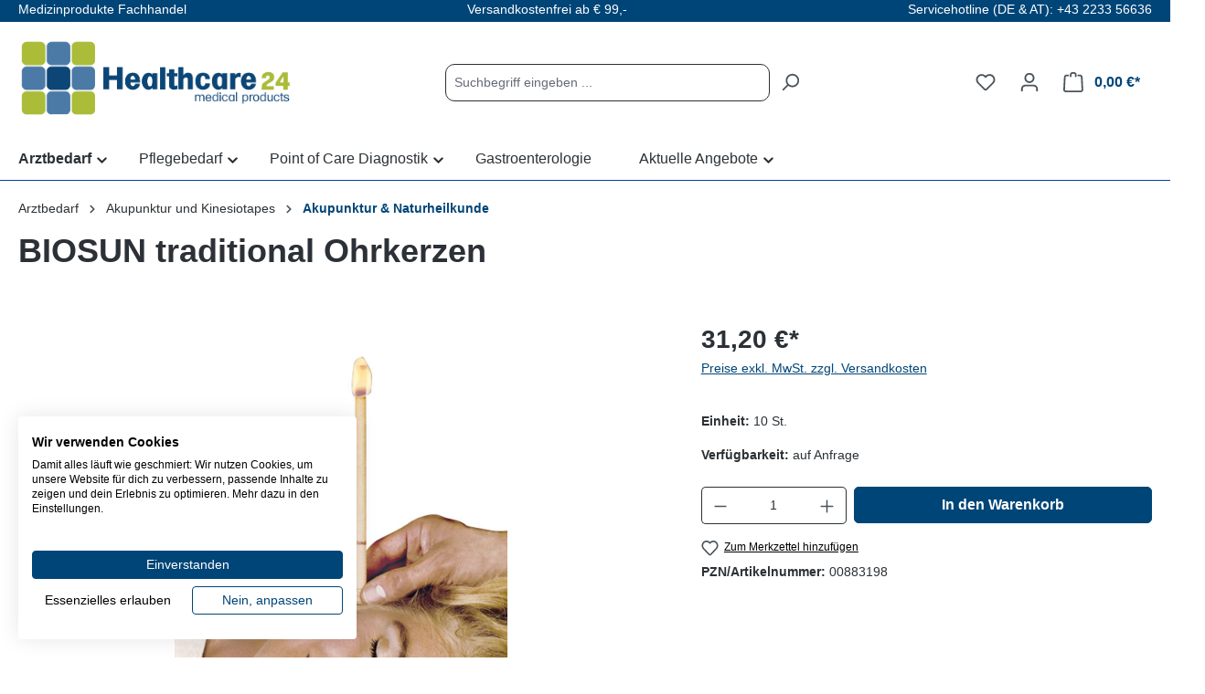

--- FILE ---
content_type: text/html; charset=UTF-8
request_url: https://healthcare24.eu/arztbedarf/akupunktur-und-kinesiotapes/akupunktur-naturheilkunde/biosun-traditional-ohrkerzen
body_size: 39323
content:


<!DOCTYPE html>

<html lang="de-DE"
      itemscope="itemscope"
      itemtype="https://schema.org/WebPage">

    
                            
    <head>
                                      <meta charset="utf-8">
            
                            <meta name="viewport"
                      content="width=device-width, initial-scale=1, shrink-to-fit=no">
            
                            <meta name="author"
                      content="">
                <meta name="robots"
                      content="index,follow">
                <meta name="revisit-after"
                      content="15 days">
                <meta name="keywords"
                      content="">
                <meta name="description"
                      content="Traditional Ohrkerzen mit dem Duft von Honig, Salbei und Kamille. Die rein physikalische Wirkungsweise führt zu einer wohltuenden Entspannung. Zertifiziertes Medizinprodukt. Die umlaufende Sicherheitsmarkierung und ein speziell entwickelter Sicherheitsfi…">
            
                <meta property="og:type"
          content="product">
    <meta property="og:site_name"
          content="Healthcare24">
    <meta property="og:url"
          content="https://healthcare24.eu/arztbedarf/akupunktur-und-kinesiotapes/akupunktur-naturheilkunde/biosun-traditional-ohrkerzen">
    <meta property="og:title"
          content="BIOSUN traditional Ohrkerzen | 00883198">

    <meta property="og:description"
          content="Traditional Ohrkerzen mit dem Duft von Honig, Salbei und Kamille. Die rein physikalische Wirkungsweise führt zu einer wohltuenden Entspannung. Zertifiziertes Medizinprodukt. Die umlaufende Sicherheitsmarkierung und ein speziell entwickelter Sicherheitsfi…">
    <meta property="og:image"
          content="https://healthcare24.eu/media/d6/cb/30/1727083774/8112070_3.jpg?ts=1727083774">

            <meta property="product:brand"
              content="Biosun GmbH">
    
                        <meta property="product:price:amount"
          content="31.2">
    <meta property="product:price:currency"
          content="EUR">
    <meta property="product:product_link"
          content="https://healthcare24.eu/arztbedarf/akupunktur-und-kinesiotapes/akupunktur-naturheilkunde/biosun-traditional-ohrkerzen">

    <meta name="twitter:card"
          content="product">
    <meta name="twitter:site"
          content="Healthcare24">
    <meta name="twitter:title"
          content="BIOSUN traditional Ohrkerzen | 00883198">
    <meta name="twitter:description"
          content="Traditional Ohrkerzen mit dem Duft von Honig, Salbei und Kamille. Die rein physikalische Wirkungsweise führt zu einer wohltuenden Entspannung. Zertifiziertes Medizinprodukt. Die umlaufende Sicherheitsmarkierung und ein speziell entwickelter Sicherheitsfi…">
    <meta name="twitter:image"
          content="https://healthcare24.eu/media/d6/cb/30/1727083774/8112070_3.jpg?ts=1727083774">

                            <meta itemprop="copyrightHolder"
                      content="Healthcare24">
                <meta itemprop="copyrightYear"
                      content="">
                <meta itemprop="isFamilyFriendly"
                      content="true">
                <meta itemprop="image"
                      content="https://healthcare24.eu/media/f6/7c/d4/1727160352/hc24_logo.png?ts=1727160352">
            
                                            <meta name="theme-color"
                      content="#fff">
                            
                                                
          <script>
      if (window.DooFinderScriptLoaded != true) {
        window.DooFinderScriptLoaded = true;

        let styleLink = document.createElement("link");
        styleLink.href = "https://healthcare24.eu/bundles/doofinder/css/doofinder.css?1758609149";
        styleLink.rel = "stylesheet";
        document.head.appendChild(styleLink);

        let script = document.createElement("script");
        script.src = "https://eu1-config.doofinder.com/2.x/ca0d6097-21e4-4fb7-b0be-e63f939ecbe1.js";
        script.async = true;
        document.head.appendChild(script);

        let addToCartScript = document.createElement("script");
        addToCartScript.innerHTML = `
            class DoofinderAddToCartError extends Error {
    constructor(reason, status = "") {
      const message = "Error adding an item to the cart. Reason: " + reason + ". Status code: " + status;
      super(message);
      this.name = "DoofinderAddToCartError";
    }
  }

  document.addEventListener('doofinder.cart.add', async function(event) {
    const product = event.detail;
    const statusPromise = product.statusPromise;
    let isGroupLeader = product.grouping_id && product.grouping_id === product.item_id && product.group_leader;
    if(product.modifiable || isGroupLeader){
      //It's a configurable product, redirect to the product page to let the user configure the product
      statusPromise.reject(new DoofinderAddToCartError("It's a configurable product", 200));
      location.href = product.link;
      return;
    }

    const csrfTokenInput = document.querySelector('.product-info input[name="_csrf_token"]');

    let formData = new FormData();
    let productId = product.shopware_id;

    if (null !== csrfTokenInput && '' !== csrfTokenInput.value) {
      formData.append('_csrf_token', csrfTokenInput.value);
    }

    formData.append('redirectTo', 'frontend.cart.offcanvas');
    formData.append('lineItems[id][id]', productId);
    formData.append('lineItems[id][type]', 'product');
    formData.append('lineItems[id][referencedId]', productId);
    formData.append('lineItems[id][quantity]', 1);
    formData.append('lineItems[id][stackable]', 1);
    formData.append('lineItems[id][removable]', 1);

    let addItemUrl = '/checkout/line-item/add';

    instances = window.PluginManager.getPluginInstances("OffCanvasCart")
    if (instances.length > 0 && instances.some(i => typeof i.openOffCanvas === 'function')) {
      instances.forEach(i => typeof i.openOffCanvas === 'function' && i.openOffCanvas(addItemUrl, formData, () => {
        statusPromise.resolve("The item has been successfully added to the cart.");
      }))
    } else {
      let accessKey = 'SWSCUHVCYUHVME9SEUJZA04ZUW';

      let headers = {
        'Accept': 'application/json',
        'Content-Type': 'application/json',
        'sw-access-key': accessKey,
      };
      let contextResult = await fetch("/store-api/context",
        {
          method: "GET",
          headers: headers
        }
      ).catch(error =>
        statusPromise.reject(new DoofinderAddToCartError("Couldn't fetch context", 200))
      );
      let context = await contextResult.json();
      let token = context.token;

      headers = {
        'sw-access-key': accessKey,
        'sw-context-token': token
      };
      let cartResult = await fetch(addItemUrl,
        {
          method: "POST",
          headers: headers,
          body: formData
        }
      ).catch(error =>
        statusPromise.reject(new DoofinderAddToCartError("Couldn't add line item to cart", 200))
      );
      let cart = await cartResult.json();
      statusPromise.resolve("The item has been successfully added to the cart.");
    }
  });


        `;
        document.head.appendChild(addToCartScript);

        let currency = 'EUR';
        (function(w, k) {w[k] = window[k] || function () { (window[k].q = window[k].q || []).push(arguments) }})(window, "doofinderApp");
        if (currency !== '') {
          doofinderApp("config", "currency", currency);
        }
      }
    </script>
  
                    <link rel="shortcut icon"
                  href="https://healthcare24.eu/media/f5/g0/41/1727083396/apple-icon-180x180.png?ts=1727083396">
        
                            
            
    
    <link rel="canonical" href="https://healthcare24.eu/arztbedarf/akupunktur-und-kinesiotapes/akupunktur-naturheilkunde/biosun-traditional-ohrkerzen">

                    <title itemprop="name">BIOSUN traditional Ohrkerzen | 00883198</title>
        
                                                                            <link rel="stylesheet"
                      href="https://healthcare24.eu/theme/9840a6e8999adca28aacb24da27fb006/css/all.css?1763027745">
                                    

    
            <link rel="stylesheet" href="https://healthcare24.eu/bundles/moorlfoundation/storefront/css/animate.css?1747336101">
    
    
            <style>
            :root {
                --moorl-advanced-search-width: 600px;
            }
        </style>
    
                    
    <script>
        window.features = {"V6_5_0_0":true,"v6.5.0.0":true,"V6_6_0_0":true,"v6.6.0.0":true,"V6_7_0_0":false,"v6.7.0.0":false,"ADDRESS_SELECTION_REWORK":false,"address.selection.rework":false,"DISABLE_VUE_COMPAT":false,"disable.vue.compat":false,"ACCESSIBILITY_TWEAKS":false,"accessibility.tweaks":false,"ADMIN_VITE":false,"admin.vite":false,"TELEMETRY_METRICS":false,"telemetry.metrics":false,"PERFORMANCE_TWEAKS":false,"performance.tweaks":false,"CACHE_REWORK":false,"cache.rework":false};
    </script>
        
                                                          
            <script>
                                    window.gtagActive = true;
                    window.gtagURL = 'https://www.googletagmanager.com/gtag/js?id=G-KMX7055HD2';
                    window.controllerName = 'product';
                    window.actionName = 'index';
                    window.trackOrders = '1';
                    window.gtagTrackingId = 'G-KMX7055HD2';
                    window.dataLayer = window.dataLayer || [];
                    window.gtagConfig = {
                        'anonymize_ip': '1',
                        'cookie_domain': 'none',
                        'cookie_prefix': '_swag_ga',
                    };

                    function gtag() { dataLayer.push(arguments); }
                            </script>
            
            <script>
            window.dataLayer = window.dataLayer || [];
            function gtag() { dataLayer.push(arguments); }

            (() => {
                const analyticsStorageEnabled = document.cookie.split(';').some((item) => item.trim().includes('google-analytics-enabled=1'));
                const adsEnabled = document.cookie.split(';').some((item) => item.trim().includes('google-ads-enabled=1'));

                // Always set a default consent for consent mode v2
                gtag('consent', 'default', {
                    'ad_user_data': adsEnabled ? 'granted' : 'denied',
                    'ad_storage': adsEnabled ? 'granted' : 'denied',
                    'ad_personalization': adsEnabled ? 'granted' : 'denied',
                    'analytics_storage': analyticsStorageEnabled ? 'granted' : 'denied'
                });
            })();
        </script>
    

          <script>
      if (window.DooFinderScriptLoaded != true) {
        window.DooFinderScriptLoaded = true;

        let styleLink = document.createElement("link");
        styleLink.href = "https://healthcare24.eu/bundles/doofinder/css/doofinder.css?1758609149";
        styleLink.rel = "stylesheet";
        document.head.appendChild(styleLink);

        let script = document.createElement("script");
        script.src = "https://eu1-config.doofinder.com/2.x/ca0d6097-21e4-4fb7-b0be-e63f939ecbe1.js";
        script.async = true;
        document.head.appendChild(script);

        let addToCartScript = document.createElement("script");
        addToCartScript.innerHTML = `
            class DoofinderAddToCartError extends Error {
    constructor(reason, status = "") {
      const message = "Error adding an item to the cart. Reason: " + reason + ". Status code: " + status;
      super(message);
      this.name = "DoofinderAddToCartError";
    }
  }

  document.addEventListener('doofinder.cart.add', async function(event) {
    const product = event.detail;
    const statusPromise = product.statusPromise;
    let isGroupLeader = product.grouping_id && product.grouping_id === product.item_id && product.group_leader;
    if(product.modifiable || isGroupLeader){
      //It's a configurable product, redirect to the product page to let the user configure the product
      statusPromise.reject(new DoofinderAddToCartError("It's a configurable product", 200));
      location.href = product.link;
      return;
    }

    const csrfTokenInput = document.querySelector('.product-info input[name="_csrf_token"]');

    let formData = new FormData();
    let productId = product.shopware_id;

    if (null !== csrfTokenInput && '' !== csrfTokenInput.value) {
      formData.append('_csrf_token', csrfTokenInput.value);
    }

    formData.append('redirectTo', 'frontend.cart.offcanvas');
    formData.append('lineItems[id][id]', productId);
    formData.append('lineItems[id][type]', 'product');
    formData.append('lineItems[id][referencedId]', productId);
    formData.append('lineItems[id][quantity]', 1);
    formData.append('lineItems[id][stackable]', 1);
    formData.append('lineItems[id][removable]', 1);

    let addItemUrl = '/checkout/line-item/add';

    instances = window.PluginManager.getPluginInstances("OffCanvasCart")
    if (instances.length > 0 && instances.some(i => typeof i.openOffCanvas === 'function')) {
      instances.forEach(i => typeof i.openOffCanvas === 'function' && i.openOffCanvas(addItemUrl, formData, () => {
        statusPromise.resolve("The item has been successfully added to the cart.");
      }))
    } else {
      let accessKey = 'SWSCUHVCYUHVME9SEUJZA04ZUW';

      let headers = {
        'Accept': 'application/json',
        'Content-Type': 'application/json',
        'sw-access-key': accessKey,
      };
      let contextResult = await fetch("/store-api/context",
        {
          method: "GET",
          headers: headers
        }
      ).catch(error =>
        statusPromise.reject(new DoofinderAddToCartError("Couldn't fetch context", 200))
      );
      let context = await contextResult.json();
      let token = context.token;

      headers = {
        'sw-access-key': accessKey,
        'sw-context-token': token
      };
      let cartResult = await fetch(addItemUrl,
        {
          method: "POST",
          headers: headers,
          body: formData
        }
      ).catch(error =>
        statusPromise.reject(new DoofinderAddToCartError("Couldn't add line item to cart", 200))
      );
      let cart = await cartResult.json();
      statusPromise.resolve("The item has been successfully added to the cart.");
    }
  });


        `;
        document.head.appendChild(addToCartScript);

        let currency = 'EUR';
        (function(w, k) {w[k] = window[k] || function () { (window[k].q = window[k].q || []).push(arguments) }})(window, "doofinderApp");
        if (currency !== '') {
          doofinderApp("config", "currency", currency);
        }
      }
    </script>
  

    <!-- Shopware Analytics -->
    <script>
        window.shopwareAnalytics = {
            trackingId: '',
            merchantConsent: true,
            debug: false,
            storefrontController: 'Product',
            storefrontAction: 'index',
            storefrontRoute: 'frontend.detail.page',
            storefrontCmsPageType:  'product_detail' ,
        };
    </script>
    <!-- End Shopware Analytics -->
        
                            
            
                
                                    <script>
                    window.useDefaultCookieConsent = true;
                </script>
                    
                                    <script>
                window.activeNavigationId = '01921e24adb771a085592bbcea3bae88';
                window.router = {
                    'frontend.cart.offcanvas': '/checkout/offcanvas',
                    'frontend.cookie.offcanvas': '/cookie/offcanvas',
                    'frontend.checkout.finish.page': '/checkout/finish',
                    'frontend.checkout.info': '/widgets/checkout/info',
                    'frontend.menu.offcanvas': '/widgets/menu/offcanvas',
                    'frontend.cms.page': '/widgets/cms',
                    'frontend.cms.navigation.page': '/widgets/cms/navigation',
                    'frontend.account.addressbook': '/widgets/account/address-book',
                    'frontend.country.country-data': '/country/country-state-data',
                    'frontend.app-system.generate-token': '/app-system/Placeholder/generate-token',
                    };
                window.salesChannelId = '01921e24b6ed716b81d62e20bfa79cda';
            </script>
        

    <script>
        window.router['frontend.shopware_analytics.customer.data'] = '/storefront/script/shopware-analytics-customer'
    </script>

                                <script>
                
                window.breakpoints = {"xs":0,"sm":576,"md":768,"lg":992,"xl":1200,"xxl":1400};
            </script>
        
                                    <script>
                    window.customerLoggedInState = 0;

                    window.wishlistEnabled = 1;
                </script>
                    
                    <script src="https://healthcare24.eu/bundles/netscheckout/assets/jquery-3.5.1.slim.min.js?1747336101"></script>

                            <script>
                window.themeAssetsPublicPath = 'https://healthcare24.eu/theme/019222c2f4a573a9b0b81194c94a8e0f/assets/';
            </script>
        
                        
    <script>
        window.validationMessages = {"required":"Die Eingabe darf nicht leer sein.","email":"Ung\u00fcltige E-Mail-Adresse. Die E-Mail ben\u00f6tigt das Format \"nutzer@beispiel.de\".","confirmation":"Die Eingabe ist nicht identisch.","minLength":"Die Eingabe ist zu kurz."};
    </script>
        
                                                            <script>
                        window.themeJsPublicPath = 'https://healthcare24.eu/theme/9840a6e8999adca28aacb24da27fb006/js/';
                    </script>
                                            <script type="text/javascript" src="https://healthcare24.eu/theme/9840a6e8999adca28aacb24da27fb006/js/storefront/storefront.js?1763027746" defer></script>
                                            <script type="text/javascript" src="https://healthcare24.eu/theme/9840a6e8999adca28aacb24da27fb006/js/nets-checkout/nets-checkout.js?1763027746" defer></script>
                                            <script type="text/javascript" src="https://healthcare24.eu/theme/9840a6e8999adca28aacb24da27fb006/js/intedia-doofinder-s-w6/intedia-doofinder-s-w6.js?1763027746" defer></script>
                                            <script type="text/javascript" src="https://healthcare24.eu/theme/9840a6e8999adca28aacb24da27fb006/js/frosh-platform-share-basket/frosh-platform-share-basket.js?1763027746" defer></script>
                                            <script type="text/javascript" src="https://healthcare24.eu/theme/9840a6e8999adca28aacb24da27fb006/js/moorl-foundation/moorl-foundation.js?1763027746" defer></script>
                                            <script type="text/javascript" src="https://healthcare24.eu/theme/9840a6e8999adca28aacb24da27fb006/js/blur-elysium-slider/blur-elysium-slider.js?1763027746" defer></script>
                                            <script type="text/javascript" src="https://healthcare24.eu/theme/9840a6e8999adca28aacb24da27fb006/js/frosh-platform-filter-search/frosh-platform-filter-search.js?1763027746" defer></script>
                                            <script type="text/javascript" src="https://healthcare24.eu/theme/9840a6e8999adca28aacb24da27fb006/js/tmms-cms-element-period-request-form/tmms-cms-element-period-request-form.js?1763027746" defer></script>
                                            <script type="text/javascript" src="https://healthcare24.eu/theme/9840a6e8999adca28aacb24da27fb006/js/tmms-drop-down-menu/tmms-drop-down-menu.js?1763027746" defer></script>
                                            <script type="text/javascript" src="https://healthcare24.eu/theme/9840a6e8999adca28aacb24da27fb006/js/swag-custom-notification/swag-custom-notification.js?1763027746" defer></script>
                                            <script type="text/javascript" src="https://healthcare24.eu/theme/9840a6e8999adca28aacb24da27fb006/js/swag-analytics/swag-analytics.js?1763027746" defer></script>
                                            <script type="text/javascript" src="https://healthcare24.eu/theme/9840a6e8999adca28aacb24da27fb006/js/doo-finder/doo-finder.js?1763027746" defer></script>
                                            <script type="text/javascript" src="https://healthcare24.eu/theme/9840a6e8999adca28aacb24da27fb006/js/h-c24/h-c24.js?1763027746" defer></script>
                                                        

        </head>

    
    
        <body class="is-ctl-product is-act-index">

            
                
    
    
            <div id="page-top" class="skip-to-content bg-primary-subtle text-primary-emphasis overflow-hidden" tabindex="-1">
            <div class="container skip-to-content-container d-flex justify-content-center visually-hidden-focusable">
                                                                                        <a href="#content-main" class="skip-to-content-link d-inline-flex text-decoration-underline m-1 p-2 fw-bold gap-2">
                                Zum Hauptinhalt springen
                            </a>
                                            
                                                                        <a href="#header-main-search-input" class="skip-to-content-link d-inline-flex text-decoration-underline m-1 p-2 fw-bold gap-2 d-none d-sm-block">
                                Zur Suche springen
                            </a>
                                            
                                                                        <a href="#main-navigation-menu" class="skip-to-content-link d-inline-flex text-decoration-underline m-1 p-2 fw-bold gap-2 d-none d-lg-block">
                                Zur Hauptnavigation springen
                            </a>
                                                                        </div>
        </div>
        
        
                            <noscript class="noscript-main">
                
    <div role="alert"
         aria-live="polite"
                  class="alert alert-info alert-has-icon">
                                                                        
                                                                                                                                                            <span class="icon icon-info" aria-hidden="true">
                                        <svg xmlns="http://www.w3.org/2000/svg" xmlns:xlink="http://www.w3.org/1999/xlink" width="24" height="24" viewBox="0 0 24 24"><defs><path d="M12 7c.5523 0 1 .4477 1 1s-.4477 1-1 1-1-.4477-1-1 .4477-1 1-1zm1 9c0 .5523-.4477 1-1 1s-1-.4477-1-1v-5c0-.5523.4477-1 1-1s1 .4477 1 1v5zm11-4c0 6.6274-5.3726 12-12 12S0 18.6274 0 12 5.3726 0 12 0s12 5.3726 12 12zM12 2C6.4772 2 2 6.4772 2 12s4.4772 10 10 10 10-4.4772 10-10S17.5228 2 12 2z" id="icons-default-info" /></defs><use xlink:href="#icons-default-info" fill="#758CA3" fill-rule="evenodd" /></svg>
                    </span>
                                                        
                                    
                    <div class="alert-content-container">
                                                    
                                                        <div class="alert-content">                                                    Um unseren Shop in vollem Umfang nutzen zu können, empfehlen wir Ihnen Javascript in Ihrem Browser zu aktivieren.
                                                                </div>                
                                                                </div>
            </div>
            </noscript>
        
                                                
    
                <header class="header-main">
                                        <div class="topbar">
    <div class="container">
        <span class="usp usp1">Medizinprodukte Fachhandel</span>
        <span class="usp usp2">Versandkostenfrei ab € 99,-</span>
        <span class="usp usp3">Servicehotline (DE &amp; AT): +43 2233 56636</span>
    </div>
</div>
                        <div class="container">
                                                
    <div class="top-bar d-none d-lg-block">
                                                    <nav class="top-bar-nav"
                     aria-label="Shop-Einstellungen">
                                            
                
                        
                                            
                
                                        </nav>
                        </div>
    
            <div class="row align-items-center header-row">
                            <div class="col-12 col-lg-auto header-logo-col pb-sm-2 my-3 m-lg-0">
                        <div class="header-logo-main text-center">
                      <a class="header-logo-main-link"
               href="/"
               title="Zur Startseite gehen">
                                    <picture class="header-logo-picture d-block m-auto">
                                                                            
                                                                            
                                                                                    <img src="https://healthcare24.eu/media/f6/7c/d4/1727160352/hc24_logo.png?ts=1727160352"
                                     alt="Zur Startseite gehen"
                                     class="img-fluid header-logo-main-img">
                                                                        </picture>
                            </a>
        

          <script>
      if (window.DooFinderScriptLoaded != true) {
        window.DooFinderScriptLoaded = true;

        let styleLink = document.createElement("link");
        styleLink.href = "https://healthcare24.eu/bundles/doofinder/css/doofinder.css?1758609149";
        styleLink.rel = "stylesheet";
        document.head.appendChild(styleLink);

        let script = document.createElement("script");
        script.src = "https://eu1-config.doofinder.com/2.x/ca0d6097-21e4-4fb7-b0be-e63f939ecbe1.js";
        script.async = true;
        document.head.appendChild(script);

        let addToCartScript = document.createElement("script");
        addToCartScript.innerHTML = `
            class DoofinderAddToCartError extends Error {
    constructor(reason, status = "") {
      const message = "Error adding an item to the cart. Reason: " + reason + ". Status code: " + status;
      super(message);
      this.name = "DoofinderAddToCartError";
    }
  }

  document.addEventListener('doofinder.cart.add', async function(event) {
    const product = event.detail;
    const statusPromise = product.statusPromise;
    let isGroupLeader = product.grouping_id && product.grouping_id === product.item_id && product.group_leader;
    if(product.modifiable || isGroupLeader){
      //It's a configurable product, redirect to the product page to let the user configure the product
      statusPromise.reject(new DoofinderAddToCartError("It's a configurable product", 200));
      location.href = product.link;
      return;
    }

    const csrfTokenInput = document.querySelector('.product-info input[name="_csrf_token"]');

    let formData = new FormData();
    let productId = product.shopware_id;

    if (null !== csrfTokenInput && '' !== csrfTokenInput.value) {
      formData.append('_csrf_token', csrfTokenInput.value);
    }

    formData.append('redirectTo', 'frontend.cart.offcanvas');
    formData.append('lineItems[id][id]', productId);
    formData.append('lineItems[id][type]', 'product');
    formData.append('lineItems[id][referencedId]', productId);
    formData.append('lineItems[id][quantity]', 1);
    formData.append('lineItems[id][stackable]', 1);
    formData.append('lineItems[id][removable]', 1);

    let addItemUrl = '/checkout/line-item/add';

    instances = window.PluginManager.getPluginInstances("OffCanvasCart")
    if (instances.length > 0 && instances.some(i => typeof i.openOffCanvas === 'function')) {
      instances.forEach(i => typeof i.openOffCanvas === 'function' && i.openOffCanvas(addItemUrl, formData, () => {
        statusPromise.resolve("The item has been successfully added to the cart.");
      }))
    } else {
      let accessKey = 'SWSCUHVCYUHVME9SEUJZA04ZUW';

      let headers = {
        'Accept': 'application/json',
        'Content-Type': 'application/json',
        'sw-access-key': accessKey,
      };
      let contextResult = await fetch("/store-api/context",
        {
          method: "GET",
          headers: headers
        }
      ).catch(error =>
        statusPromise.reject(new DoofinderAddToCartError("Couldn't fetch context", 200))
      );
      let context = await contextResult.json();
      let token = context.token;

      headers = {
        'sw-access-key': accessKey,
        'sw-context-token': token
      };
      let cartResult = await fetch(addItemUrl,
        {
          method: "POST",
          headers: headers,
          body: formData
        }
      ).catch(error =>
        statusPromise.reject(new DoofinderAddToCartError("Couldn't add line item to cart", 200))
      );
      let cart = await cartResult.json();
      statusPromise.resolve("The item has been successfully added to the cart.");
    }
  });


        `;
        document.head.appendChild(addToCartScript);

        let currency = 'EUR';
        (function(w, k) {w[k] = window[k] || function () { (window[k].q = window[k].q || []).push(arguments) }})(window, "doofinderApp");
        if (currency !== '') {
          doofinderApp("config", "currency", currency);
        }
      }
    </script>
      </div>
                </div>
            
                            <div class="col-12 order-2 col-sm order-sm-1 header-search-col">
                    <div class="row">
                        <div class="col-sm-auto d-none d-sm-block d-lg-none">
                                                            <div class="nav-main-toggle">
                                                                            <button
                                            class="btn nav-main-toggle-btn header-actions-btn"
                                            type="button"
                                            data-off-canvas-menu="true"
                                            aria-label="Menü"
                                        >
                                                                                                                                                                                                    <span class="icon icon-stack">
                                        <svg xmlns="http://www.w3.org/2000/svg" xmlns:xlink="http://www.w3.org/1999/xlink" width="24" height="24" viewBox="0 0 24 24"><defs><path d="M3 13c-.5523 0-1-.4477-1-1s.4477-1 1-1h18c.5523 0 1 .4477 1 1s-.4477 1-1 1H3zm0-7c-.5523 0-1-.4477-1-1s.4477-1 1-1h18c.5523 0 1 .4477 1 1s-.4477 1-1 1H3zm0 14c-.5523 0-1-.4477-1-1s.4477-1 1-1h18c.5523 0 1 .4477 1 1s-.4477 1-1 1H3z" id="icons-default-stack" /></defs><use xlink:href="#icons-default-stack" fill="#758CA3" fill-rule="evenodd" /></svg>
                    </span>
                                                                                        </button>
                                                                    </div>
                                                    </div>
                        <div class="col">
                            
      <div class="collapse"
         id="searchCollapse">
        <div class="header-search my-2 m-sm-auto">
                            <form action="/search"
                      method="get"
                      data-search-widget="true"
                      data-search-widget-options="{&quot;searchWidgetMinChars&quot;:2}"
                      data-url="/suggest?search="
                      class="header-search-form">
                                            <div class="input-group">
                                                            <input type="search"
                                       id="header-main-search-input"
                                       name="search"
                                       class="form-control header-search-input"
                                       autocomplete="off"
                                       autocapitalize="off"
                                       placeholder="Suchbegriff eingeben ..."
                                       aria-label="Suchbegriff eingeben ..."
                                       value=""
                                >
                            
                                                            <button type="submit"
                                        class="btn header-search-btn"
                                        aria-label="Suchen">
                                    <span class="header-search-icon">
                                                                                                                                                <span class="icon icon-search">
                                        <svg xmlns="http://www.w3.org/2000/svg" xmlns:xlink="http://www.w3.org/1999/xlink" width="24" height="24" viewBox="0 0 24 24"><defs><path d="M10.0944 16.3199 4.707 21.707c-.3905.3905-1.0237.3905-1.4142 0-.3905-.3905-.3905-1.0237 0-1.4142L8.68 14.9056C7.6271 13.551 7 11.8487 7 10c0-4.4183 3.5817-8 8-8s8 3.5817 8 8-3.5817 8-8 8c-1.8487 0-3.551-.627-4.9056-1.6801zM15 16c3.3137 0 6-2.6863 6-6s-2.6863-6-6-6-6 2.6863-6 6 2.6863 6 6 6z" id="icons-default-search" /></defs><use xlink:href="#icons-default-search" fill="#758CA3" fill-rule="evenodd" /></svg>
                    </span>
                                        </span>
                                </button>
                            
                                                            <button class="btn header-close-btn js-search-close-btn d-none"
                                        type="button"
                                        aria-label="Die Dropdown-Suche schließen">
                                    <span class="header-close-icon">
                                                                                                                                                <span class="icon icon-x">
                                        <svg xmlns="http://www.w3.org/2000/svg" xmlns:xlink="http://www.w3.org/1999/xlink" width="24" height="24" viewBox="0 0 24 24"><defs><path d="m10.5858 12-7.293-7.2929c-.3904-.3905-.3904-1.0237 0-1.4142.3906-.3905 1.0238-.3905 1.4143 0L12 10.5858l7.2929-7.293c.3905-.3904 1.0237-.3904 1.4142 0 .3905.3906.3905 1.0238 0 1.4143L13.4142 12l7.293 7.2929c.3904.3905.3904 1.0237 0 1.4142-.3906.3905-1.0238.3905-1.4143 0L12 13.4142l-7.2929 7.293c-.3905.3904-1.0237.3904-1.4142 0-.3905-.3906-.3905-1.0238 0-1.4143L10.5858 12z" id="icons-default-x" /></defs><use xlink:href="#icons-default-x" fill="#758CA3" fill-rule="evenodd" /></svg>
                    </span>
                                        </span>
                                </button>
                                                    </div>
                                    </form>
                    </div>
    </div>


          <script>
      if (window.DooFinderScriptLoaded != true) {
        window.DooFinderScriptLoaded = true;

        let styleLink = document.createElement("link");
        styleLink.href = "https://healthcare24.eu/bundles/doofinder/css/doofinder.css?1758609149";
        styleLink.rel = "stylesheet";
        document.head.appendChild(styleLink);

        let script = document.createElement("script");
        script.src = "https://eu1-config.doofinder.com/2.x/ca0d6097-21e4-4fb7-b0be-e63f939ecbe1.js";
        script.async = true;
        document.head.appendChild(script);

        let addToCartScript = document.createElement("script");
        addToCartScript.innerHTML = `
            class DoofinderAddToCartError extends Error {
    constructor(reason, status = "") {
      const message = "Error adding an item to the cart. Reason: " + reason + ". Status code: " + status;
      super(message);
      this.name = "DoofinderAddToCartError";
    }
  }

  document.addEventListener('doofinder.cart.add', async function(event) {
    const product = event.detail;
    const statusPromise = product.statusPromise;
    let isGroupLeader = product.grouping_id && product.grouping_id === product.item_id && product.group_leader;
    if(product.modifiable || isGroupLeader){
      //It's a configurable product, redirect to the product page to let the user configure the product
      statusPromise.reject(new DoofinderAddToCartError("It's a configurable product", 200));
      location.href = product.link;
      return;
    }

    const csrfTokenInput = document.querySelector('.product-info input[name="_csrf_token"]');

    let formData = new FormData();
    let productId = product.shopware_id;

    if (null !== csrfTokenInput && '' !== csrfTokenInput.value) {
      formData.append('_csrf_token', csrfTokenInput.value);
    }

    formData.append('redirectTo', 'frontend.cart.offcanvas');
    formData.append('lineItems[id][id]', productId);
    formData.append('lineItems[id][type]', 'product');
    formData.append('lineItems[id][referencedId]', productId);
    formData.append('lineItems[id][quantity]', 1);
    formData.append('lineItems[id][stackable]', 1);
    formData.append('lineItems[id][removable]', 1);

    let addItemUrl = '/checkout/line-item/add';

    instances = window.PluginManager.getPluginInstances("OffCanvasCart")
    if (instances.length > 0 && instances.some(i => typeof i.openOffCanvas === 'function')) {
      instances.forEach(i => typeof i.openOffCanvas === 'function' && i.openOffCanvas(addItemUrl, formData, () => {
        statusPromise.resolve("The item has been successfully added to the cart.");
      }))
    } else {
      let accessKey = 'SWSCUHVCYUHVME9SEUJZA04ZUW';

      let headers = {
        'Accept': 'application/json',
        'Content-Type': 'application/json',
        'sw-access-key': accessKey,
      };
      let contextResult = await fetch("/store-api/context",
        {
          method: "GET",
          headers: headers
        }
      ).catch(error =>
        statusPromise.reject(new DoofinderAddToCartError("Couldn't fetch context", 200))
      );
      let context = await contextResult.json();
      let token = context.token;

      headers = {
        'sw-access-key': accessKey,
        'sw-context-token': token
      };
      let cartResult = await fetch(addItemUrl,
        {
          method: "POST",
          headers: headers,
          body: formData
        }
      ).catch(error =>
        statusPromise.reject(new DoofinderAddToCartError("Couldn't add line item to cart", 200))
      );
      let cart = await cartResult.json();
      statusPromise.resolve("The item has been successfully added to the cart.");
    }
  });


        `;
        document.head.appendChild(addToCartScript);

        let currency = 'EUR';
        (function(w, k) {w[k] = window[k] || function () { (window[k].q = window[k].q || []).push(arguments) }})(window, "doofinderApp");
        if (currency !== '') {
          doofinderApp("config", "currency", currency);
        }
      }
    </script>
                          </div>
                    </div>
                </div>
            
                            <div class="col-12 order-1 col-sm-auto order-sm-2 header-actions-col">
                    <div class="row g-0">
                                                    <div class="col d-sm-none">
                                <div class="menu-button">
                                                                            <button
                                            class="btn nav-main-toggle-btn header-actions-btn"
                                            type="button"
                                            data-off-canvas-menu="true"
                                            aria-label="Menü"
                                        >
                                                                                                                                                                                                    <span class="icon icon-stack">
                                        <svg xmlns="http://www.w3.org/2000/svg" xmlns:xlink="http://www.w3.org/1999/xlink" width="24" height="24" viewBox="0 0 24 24"><use xlink:href="#icons-default-stack" fill="#758CA3" fill-rule="evenodd" /></svg>
                    </span>
                                                                                        </button>
                                                                    </div>
                            </div>
                        
                                                    <div class="col-auto d-sm-none">
                                <div class="search-toggle">
                                    <button class="btn header-actions-btn search-toggle-btn js-search-toggle-btn collapsed"
                                            type="button"
                                            data-bs-toggle="collapse"
                                            data-bs-target="#searchCollapse"
                                            aria-expanded="false"
                                            aria-controls="searchCollapse"
                                            aria-label="Suchen">
                                                                                                                                                <span class="icon icon-search">
                                        <svg xmlns="http://www.w3.org/2000/svg" xmlns:xlink="http://www.w3.org/1999/xlink" width="24" height="24" viewBox="0 0 24 24"><use xlink:href="#icons-default-search" fill="#758CA3" fill-rule="evenodd" /></svg>
                    </span>
                                        </button>
                                </div>
                            </div>
                        
                                                                                    <div class="col-auto">
                                    <div class="header-wishlist">
                                        <a class="btn header-wishlist-btn header-actions-btn"
                                           href="/wishlist"
                                           title="Merkzettel"
                                           aria-label="Merkzettel">
                                                
            <span class="header-wishlist-icon">
                                                                                                                    <span class="icon icon-heart">
                                        <svg xmlns="http://www.w3.org/2000/svg" xmlns:xlink="http://www.w3.org/1999/xlink" width="24" height="24" viewBox="0 0 24 24"><defs><path d="M20.0139 12.2998c1.8224-1.8224 1.8224-4.7772 0-6.5996-1.8225-1.8225-4.7772-1.8225-6.5997 0L12 7.1144l-1.4142-1.4142c-1.8225-1.8225-4.7772-1.8225-6.5997 0-1.8224 1.8224-1.8224 4.7772 0 6.5996l7.519 7.519a.7.7 0 0 0 .9899 0l7.5189-7.519zm1.4142 1.4142-7.519 7.519c-1.0543 1.0544-2.7639 1.0544-3.8183 0L2.572 13.714c-2.6035-2.6035-2.6035-6.8245 0-9.428 2.6035-2.6035 6.8246-2.6035 9.4281 0 2.6035-2.6035 6.8246-2.6035 9.428 0 2.6036 2.6035 2.6036 6.8245 0 9.428z" id="icons-default-heart" /></defs><use xlink:href="#icons-default-heart" fill="#758CA3" fill-rule="evenodd" /></svg>
                    </span>
            </span>
    
    
    
    <span class="badge bg-primary header-wishlist-badge"
          id="wishlist-basket"
          data-wishlist-storage="true"
          data-wishlist-storage-options="{&quot;listPath&quot;:&quot;\/wishlist\/list&quot;,&quot;mergePath&quot;:&quot;\/wishlist\/merge&quot;,&quot;pageletPath&quot;:&quot;\/wishlist\/merge\/pagelet&quot;}"
          data-wishlist-widget="true"
          data-wishlist-widget-options="{&quot;showCounter&quot;:true}"
    ></span>
                                        </a>
                                    </div>
                                </div>
                                                    
                                                    <div class="col-auto">
                                <div class="account-menu">
                                        <div class="dropdown">
                    <button class="btn account-menu-btn header-actions-btn"
                    type="button"
                    id="accountWidget"
                    data-account-menu="true"
                    data-bs-toggle="dropdown"
                    aria-haspopup="true"
                    aria-expanded="false"
                    aria-label="Ihr Konto"
                    title="Ihr Konto">
                                                                                                                        <span class="icon icon-avatar">
                                        <svg xmlns="http://www.w3.org/2000/svg" xmlns:xlink="http://www.w3.org/1999/xlink" width="24" height="24" viewBox="0 0 24 24"><defs><path d="M12 3C9.7909 3 8 4.7909 8 7c0 2.2091 1.7909 4 4 4 2.2091 0 4-1.7909 4-4 0-2.2091-1.7909-4-4-4zm0-2c3.3137 0 6 2.6863 6 6s-2.6863 6-6 6-6-2.6863-6-6 2.6863-6 6-6zM4 22.099c0 .5523-.4477 1-1 1s-1-.4477-1-1V20c0-2.7614 2.2386-5 5-5h10.0007c2.7614 0 5 2.2386 5 5v2.099c0 .5523-.4477 1-1 1s-1-.4477-1-1V20c0-1.6569-1.3431-3-3-3H7c-1.6569 0-3 1.3431-3 3v2.099z" id="icons-default-avatar" /></defs><use xlink:href="#icons-default-avatar" fill="#758CA3" fill-rule="evenodd" /></svg>
                    </span>
                </button>
        
                    <div class="dropdown-menu dropdown-menu-end account-menu-dropdown js-account-menu-dropdown"
                 aria-labelledby="accountWidget">
                

        
            <div class="offcanvas-header">
                            <button class="btn btn-light offcanvas-close js-offcanvas-close">
                                                                                                                                                    <span class="icon icon-x icon-sm">
                                        <svg xmlns="http://www.w3.org/2000/svg" xmlns:xlink="http://www.w3.org/1999/xlink" width="24" height="24" viewBox="0 0 24 24"><use xlink:href="#icons-default-x" fill="#758CA3" fill-rule="evenodd" /></svg>
                    </span>
                        
                                            Menü schließen
                                    </button>
                    </div>
    
            <div class="offcanvas-body">
                <div class="account-menu">
                                    <div class="dropdown-header account-menu-header">
                    Ihr Konto
                </div>
                    
                                    <div class="account-menu-login">
                                            <a href="/account/login"
                           title="Anmelden"
                           class="btn btn-primary account-menu-login-button">
                            Anmelden
                        </a>
                    
                                            <div class="account-menu-register">
                            oder
                            <a href="/account/login"
                               title="Registrieren">
                                registrieren
                            </a>
                        </div>
                                    </div>
                    
                    <div class="account-menu-links">
                    <div class="header-account-menu">
        <div class="card account-menu-inner">
                                        
                                                <nav class="list-group list-group-flush account-aside-list-group">
                                                                                        <a href="/account"
                                   title="Übersicht"
                                   class="list-group-item list-group-item-action account-aside-item"
                                   >
                                    Übersicht
                                </a>
                            
                                                            <a href="/account/profile"
                                   title="Persönliches Profil"
                                   class="list-group-item list-group-item-action account-aside-item"
                                   >
                                    Persönliches Profil
                                </a>
                            
                                                            <a href="/account/address"
                                   title="Adressen"
                                   class="list-group-item list-group-item-action account-aside-item"
                                   >
                                    Adressen
                                </a>
                            
                                                                                                                        <a href="/account/payment"
                                   title="Zahlungsarten"
                                   class="list-group-item list-group-item-action account-aside-item"
                                   >
                                    Zahlungsarten
                                </a>
                                                            
                                                            <a href="/account/order"
                                   title="Bestellungen"
                                   class="list-group-item list-group-item-action account-aside-item"
                                   >
                                    Bestellungen
                                </a>
                                                    

                        </nav>
                            
                                                </div>
    </div>
            </div>
            </div>
        </div>
                </div>
            </div>
                                </div>
                            </div>
                        
                                                    <div class="col-auto">
                                <div
                                    class="header-cart"
                                    data-off-canvas-cart="true"
                                >
                                    <a class="btn header-cart-btn header-actions-btn"
                                       href="/checkout/cart"
                                       data-cart-widget="true"
                                       title="Warenkorb"
                                       aria-label="Warenkorb">
                                            <span class="header-cart-icon">
                                                                                                                <span class="icon icon-bag">
                                        <svg aria-label="Warenkorb" xmlns="http://www.w3.org/2000/svg" xmlns:xlink="http://www.w3.org/1999/xlink" width="24" height="24" viewBox="0 0 24 24"><defs><path d="M5.892 3c.5523 0 1 .4477 1 1s-.4477 1-1 1H3.7895a1 1 0 0 0-.9986.9475l-.7895 15c-.029.5515.3946 1.0221.9987 1.0525h17.8102c.5523 0 1-.4477.9986-1.0525l-.7895-15A1 1 0 0 0 20.0208 5H17.892c-.5523 0-1-.4477-1-1s.4477-1 1-1h2.1288c1.5956 0 2.912 1.249 2.9959 2.8423l.7894 15c.0035.0788.0035.0788.0042.1577 0 1.6569-1.3432 3-3 3H3c-.079-.0007-.079-.0007-.1577-.0041-1.6546-.0871-2.9253-1.499-2.8382-3.1536l.7895-15C.8775 4.249 2.1939 3 3.7895 3H5.892zm4 2c0 .5523-.4477 1-1 1s-1-.4477-1-1V3c0-1.6569 1.3432-3 3-3h2c1.6569 0 3 1.3431 3 3v2c0 .5523-.4477 1-1 1s-1-.4477-1-1V3c0-.5523-.4477-1-1-1h-2c-.5523 0-1 .4477-1 1v2z" id="icons-default-bag" /></defs><use xlink:href="#icons-default-bag" fill="#758CA3" fill-rule="evenodd" /></svg>
                    </span>
        </span>
        <span class="header-cart-total d-none d-sm-inline-block ms-sm-2">
                0,00 €*    </span>
                                    </a>
                                </div>
                            </div>
                                            </div>
                </div>
                    </div>
    
                                                <script src="//consent.cookiefirst.com/sites/healthcare24.eu-602312ed-657e-4149-b406-6944efad9c80/consent.js"></script>
                                    </div>
                    
                </header>
            
                                        <div class="nav-main">
                                                                                            
    
            
                                                                    
                            
        <div class="main-navigation-wrapper main-navigation-wrapper-dropdown has-dropdownmenu"
             data-tmms-dropdown-menu-sticky-effect="true"
             data-tmms-dropdown-menu-sticky-effect-plugin-options='{
                "positionDropdownMenuStickyEffectIsActive": "120",
                "notActiveViewportsDropdownMenuStickyEffectIsActiveString": "&#039;XS&#039;, &#039;SM&#039;, &#039;MD&#039;",
                "dropdownMenuMultiLineOpenLastChildToLeft": "",
                "dropdownMenuNumberMainNavigationMenuItemsOpenToLeft": "1",
                "dropdownMenuMinimumNumberMainNavigationMenuItemsOpenToLeft": "3"
             }'>
            
                <div class="main-navigation"
         id="mainNavigation"
         data-flyout-menu="true">
                    <div class="container">
                                    <nav class="nav main-navigation-menu"
                        id="main-navigation-menu"
                        aria-label="Hauptnavigation"
                        itemscope="itemscope"
                        itemtype="https://schema.org/SiteNavigationElement">
                        
                                                    
                        
                            
                        
            					                                    
		            <div class="nav-link main-navigation-link
                nav-item-01921e24ab477203866bf9d36246be1e active
				 dropdown has-children				                ">
				                                            <a class="main-navigation-link-text nav-item-01921e24ab477203866bf9d36246be1e active
                             has-children                            "
                            href="https://healthcare24.eu/arztbedarf/"
                            itemprop="url"
                                                        title="Arztbedarf">
                            <span class="main-navigation-link-text-inner" itemprop="name">
                                                                                                                                                                                
                                Arztbedarf

                                                                                                                                                                                                                                                                <span class="icon icon-arrow-medium-down icon-xs">
                                        <svg xmlns="http://www.w3.org/2000/svg" xmlns:xlink="http://www.w3.org/1999/xlink" width="16" height="16" viewBox="0 0 16 16"><defs><path id="icons-solid-arrow-medium-down" d="M4.7071 6.2929c-.3905-.3905-1.0237-.3905-1.4142 0-.3905.3905-.3905 1.0237 0 1.4142l4 4c.3905.3905 1.0237.3905 1.4142 0l4-4c.3905-.3905.3905-1.0237 0-1.4142-.3905-.3905-1.0237-.3905-1.4142 0L8 9.5858l-3.2929-3.293z" /></defs><use xlink:href="#icons-solid-arrow-medium-down" fill="#758CA3" fill-rule="evenodd" /></svg>
                    </span>
                                                                                                                                            </span>
                        </a>
                    				
															<div class="dropdown-menu dropdown-menu-level-0">
																				                
		            <div class="nav-link main-navigation-link
                nav-item-01921e24ab4c73e08d0cdfc4449a3d64 
				 dropdown has-children				 dropend                ">
				                                            <a class="main-navigation-link-text nav-item-01921e24ab4c73e08d0cdfc4449a3d64 
                             has-children                            "
                            href="https://healthcare24.eu/arztbedarf/hygienepapier-und-zubehoer/"
                            itemprop="url"
                                                        title="Hygienepapier und Zubehör">
                            <span class="main-navigation-link-text-inner" itemprop="name">
                                                                                                                                                                                
                                Hygienepapier und Zubehör

                                                                                                                                                                                                                                                                <span class="icon icon-arrow-medium-right icon-xs">
                                        <svg xmlns="http://www.w3.org/2000/svg" xmlns:xlink="http://www.w3.org/1999/xlink" width="16" height="16" viewBox="0 0 16 16"><defs><path id="icons-solid-arrow-medium-right" d="M4.7071 5.2929c-.3905-.3905-1.0237-.3905-1.4142 0-.3905.3905-.3905 1.0237 0 1.4142l4 4c.3905.3905 1.0237.3905 1.4142 0l4-4c.3905-.3905.3905-1.0237 0-1.4142-.3905-.3905-1.0237-.3905-1.4142 0L8 8.5858l-3.2929-3.293z" /></defs><use transform="rotate(-90 8 8)" xlink:href="#icons-solid-arrow-medium-right" fill="#758CA3" fill-rule="evenodd" /></svg>
                    </span>
                                                                                                                                            </span>
                        </a>
                    				
															<div class="dropdown-menu dropdown-menu-level-1">
																				                
		            <div class="nav-link main-navigation-link
                nav-item-01921e24adce72938056525b3099b699 
				 has-no-children				 dropend                ">
				                                            <a class="main-navigation-link-text nav-item-01921e24adce72938056525b3099b699 
                             has-no-children                            "
                            href="https://healthcare24.eu/arztbedarf/hygienepapier-und-zubehoer/aerzterollen-liegenauflagen/"
                            itemprop="url"
                                                        title="Ärzterollen &amp; Liegenauflagen">
                            <span class="main-navigation-link-text-inner" itemprop="name">
                                
                                Ärzterollen &amp; Liegenauflagen

                                                            </span>
                        </a>
                    				
							</div>
							                
		            <div class="nav-link main-navigation-link
                nav-item-01921e24add071699d67fff92c6f4fec 
				 has-no-children				 dropend                ">
				                                            <a class="main-navigation-link-text nav-item-01921e24add071699d67fff92c6f4fec 
                             has-no-children                            "
                            href="https://healthcare24.eu/arztbedarf/hygienepapier-und-zubehoer/handtuecher-und-wischtuecher/"
                            itemprop="url"
                                                        title="Handtücher und Wischtücher">
                            <span class="main-navigation-link-text-inner" itemprop="name">
                                
                                Handtücher und Wischtücher

                                                            </span>
                        </a>
                    				
							</div>
							                
		            <div class="nav-link main-navigation-link
                nav-item-01921e24add17154a5255d85477dd285 
				 has-no-children				 dropend                ">
				                                            <a class="main-navigation-link-text nav-item-01921e24add17154a5255d85477dd285 
                             has-no-children                            "
                            href="https://healthcare24.eu/arztbedarf/hygienepapier-und-zubehoer/handtuchspender/"
                            itemprop="url"
                                                        title="Handtuchspender">
                            <span class="main-navigation-link-text-inner" itemprop="name">
                                
                                Handtuchspender

                                                            </span>
                        </a>
                    				
							</div>
							                
		            <div class="nav-link main-navigation-link
                nav-item-01921e24add370c182addeb5a6b31940 
				 has-no-children				 dropend                ">
				                                            <a class="main-navigation-link-text nav-item-01921e24add370c182addeb5a6b31940 
                             has-no-children                            "
                            href="https://healthcare24.eu/arztbedarf/hygienepapier-und-zubehoer/toilettenpapier/"
                            itemprop="url"
                                                        title="Toilettenpapier">
                            <span class="main-navigation-link-text-inner" itemprop="name">
                                
                                Toilettenpapier

                                                            </span>
                        </a>
                    				
							</div>
							                
		            <div class="nav-link main-navigation-link
                nav-item-01921e24add47320a686107945dbed06 
				 has-no-children				 dropend                ">
				                                            <a class="main-navigation-link-text nav-item-01921e24add47320a686107945dbed06 
                             has-no-children                            "
                            href="https://healthcare24.eu/arztbedarf/hygienepapier-und-zubehoer/toilettenpapier-spender/"
                            itemprop="url"
                                                        title="Toilettenpapier Spender">
                            <span class="main-navigation-link-text-inner" itemprop="name">
                                
                                Toilettenpapier Spender

                                                            </span>
                        </a>
                    				
							</div>
																</div>
												</div>
							                
		            <div class="nav-link main-navigation-link
                nav-item-01921e24ab4d71c9900f0bd565404522 
				 dropdown has-children				 dropend                ">
				                                            <a class="main-navigation-link-text nav-item-01921e24ab4d71c9900f0bd565404522 
                             has-children                            "
                            href="https://healthcare24.eu/arztbedarf/reinigung-und-desinfektion/"
                            itemprop="url"
                                                        title="Reinigung und Desinfektion">
                            <span class="main-navigation-link-text-inner" itemprop="name">
                                                                                                                                                                                
                                Reinigung und Desinfektion

                                                                                                                                                                                                                                                                <span class="icon icon-arrow-medium-right icon-xs">
                                        <svg xmlns="http://www.w3.org/2000/svg" xmlns:xlink="http://www.w3.org/1999/xlink" width="16" height="16" viewBox="0 0 16 16"><use transform="rotate(-90 8 8)" xlink:href="#icons-solid-arrow-medium-right" fill="#758CA3" fill-rule="evenodd" /></svg>
                    </span>
                                                                                                                                            </span>
                        </a>
                    				
															<div class="dropdown-menu dropdown-menu-level-1">
																				                
		            <div class="nav-link main-navigation-link
                nav-item-01921e24addc73f1a78df10c78be6c1e 
				 dropdown has-children				 dropend                ">
				                                            <a class="main-navigation-link-text nav-item-01921e24addc73f1a78df10c78be6c1e 
                             has-children                            "
                            href="https://healthcare24.eu/arztbedarf/reinigung-und-desinfektion/haende-und-hautdesinfektion/"
                            itemprop="url"
                                                        title="Hände- und Hautdesinfektion">
                            <span class="main-navigation-link-text-inner" itemprop="name">
                                                                                                                                                                                
                                Hände- und Hautdesinfektion

                                                                                                                                                                                                                                                                <span class="icon icon-arrow-medium-right icon-xs">
                                        <svg xmlns="http://www.w3.org/2000/svg" xmlns:xlink="http://www.w3.org/1999/xlink" width="16" height="16" viewBox="0 0 16 16"><use transform="rotate(-90 8 8)" xlink:href="#icons-solid-arrow-medium-right" fill="#758CA3" fill-rule="evenodd" /></svg>
                    </span>
                                                                                                                                            </span>
                        </a>
                    				
															<div class="dropdown-menu dropdown-menu-level-2">
																				                
		            <div class="nav-link main-navigation-link
                nav-item-01921e24afd770f6bd604a47f78f9fc0 
				 has-no-children				 dropend                ">
				                                            <a class="main-navigation-link-text nav-item-01921e24afd770f6bd604a47f78f9fc0 
                             has-no-children                            "
                            href="https://healthcare24.eu/arztbedarf/reinigung-und-desinfektion/haende-und-hautdesinfektion/haendedesinfektion/"
                            itemprop="url"
                                                        title="Händedesinfektion">
                            <span class="main-navigation-link-text-inner" itemprop="name">
                                
                                Händedesinfektion

                                                            </span>
                        </a>
                    				
							</div>
							                
		            <div class="nav-link main-navigation-link
                nav-item-01921e24afd871c99e1547fa1a2499c6 
				 has-no-children				 dropend                ">
				                                            <a class="main-navigation-link-text nav-item-01921e24afd871c99e1547fa1a2499c6 
                             has-no-children                            "
                            href="https://healthcare24.eu/arztbedarf/reinigung-und-desinfektion/haende-und-hautdesinfektion/hautdesinfektion/"
                            itemprop="url"
                                                        title="Hautdesinfektion">
                            <span class="main-navigation-link-text-inner" itemprop="name">
                                
                                Hautdesinfektion

                                                            </span>
                        </a>
                    				
							</div>
							                
		            <div class="nav-link main-navigation-link
                nav-item-01921e24afda71d99e153a72ee6e1501 
				 has-no-children				 dropend                ">
				                                            <a class="main-navigation-link-text nav-item-01921e24afda71d99e153a72ee6e1501 
                             has-no-children                            "
                            href="https://healthcare24.eu/arztbedarf/reinigung-und-desinfektion/haende-und-hautdesinfektion/hautreinigung/"
                            itemprop="url"
                                                        title="Hautreinigung">
                            <span class="main-navigation-link-text-inner" itemprop="name">
                                
                                Hautreinigung

                                                            </span>
                        </a>
                    				
							</div>
							                
		            <div class="nav-link main-navigation-link
                nav-item-01921e24afdb73b6aaba7336efd463a4 
				 has-no-children				 dropend                ">
				                                            <a class="main-navigation-link-text nav-item-01921e24afdb73b6aaba7336efd463a4 
                             has-no-children                            "
                            href="https://healthcare24.eu/arztbedarf/reinigung-und-desinfektion/haende-und-hautdesinfektion/hautpflege/"
                            itemprop="url"
                                                        title="Hautpflege">
                            <span class="main-navigation-link-text-inner" itemprop="name">
                                
                                Hautpflege

                                                            </span>
                        </a>
                    				
							</div>
							                
		            <div class="nav-link main-navigation-link
                nav-item-01921e24b13172b29f386236928ae84a 
				 has-no-children				 dropend                ">
				                                            <a class="main-navigation-link-text nav-item-01921e24b13172b29f386236928ae84a 
                             has-no-children                            "
                            href="https://healthcare24.eu/arztbedarf/reinigung-und-desinfektion/haende-und-hautdesinfektion/weiteres-zubehoer/"
                            itemprop="url"
                                                        title="Weiteres Zubehör">
                            <span class="main-navigation-link-text-inner" itemprop="name">
                                
                                Weiteres Zubehör

                                                            </span>
                        </a>
                    				
							</div>
																</div>
												</div>
							                
		            <div class="nav-link main-navigation-link
                nav-item-01921e24addd7201b90576291083efe5 
				 has-no-children				 dropend                ">
				                                            <a class="main-navigation-link-text nav-item-01921e24addd7201b90576291083efe5 
                             has-no-children                            "
                            href="https://healthcare24.eu/arztbedarf/reinigung-und-desinfektion/desinfektionsmittelspender-und-seifenspender/"
                            itemprop="url"
                                                        title="Desinfektionsmittelspender und Seifenspender">
                            <span class="main-navigation-link-text-inner" itemprop="name">
                                
                                Desinfektionsmittelspender und Seifenspender

                                                            </span>
                        </a>
                    				
							</div>
							                
		            <div class="nav-link main-navigation-link
                nav-item-01921e24adde729187c8d7c100ab1052 
				 dropdown has-children				 dropend                ">
				                                            <a class="main-navigation-link-text nav-item-01921e24adde729187c8d7c100ab1052 
                             has-children                            "
                            href="https://healthcare24.eu/arztbedarf/reinigung-und-desinfektion/flaechendesinfektion/"
                            itemprop="url"
                                                        title="Flächendesinfektion">
                            <span class="main-navigation-link-text-inner" itemprop="name">
                                                                                                                                                                                
                                Flächendesinfektion

                                                                                                                                                                                                                                                                <span class="icon icon-arrow-medium-right icon-xs">
                                        <svg xmlns="http://www.w3.org/2000/svg" xmlns:xlink="http://www.w3.org/1999/xlink" width="16" height="16" viewBox="0 0 16 16"><use transform="rotate(-90 8 8)" xlink:href="#icons-solid-arrow-medium-right" fill="#758CA3" fill-rule="evenodd" /></svg>
                    </span>
                                                                                                                                            </span>
                        </a>
                    				
															<div class="dropdown-menu dropdown-menu-level-2">
																				                
		            <div class="nav-link main-navigation-link
                nav-item-01921e24b14373b792bd555970f24b99 
				 has-no-children				 dropend                ">
				                                            <a class="main-navigation-link-text nav-item-01921e24b14373b792bd555970f24b99 
                             has-no-children                            "
                            href="https://healthcare24.eu/arztbedarf/reinigung-und-desinfektion/flaechendesinfektion/schnelldesinfektion-fuer-flaechen/"
                            itemprop="url"
                                                        title="Schnelldesinfektion für Flächen">
                            <span class="main-navigation-link-text-inner" itemprop="name">
                                
                                Schnelldesinfektion für Flächen

                                                            </span>
                        </a>
                    				
							</div>
							                
		            <div class="nav-link main-navigation-link
                nav-item-01921e24b14472e9bec581016954070d 
				 has-no-children				 dropend                ">
				                                            <a class="main-navigation-link-text nav-item-01921e24b14472e9bec581016954070d 
                             has-no-children                            "
                            href="https://healthcare24.eu/arztbedarf/reinigung-und-desinfektion/flaechendesinfektion/schnelldesinfektionstuecher-fuer-flaechen/"
                            itemprop="url"
                                                        title="Schnelldesinfektionstücher für Flächen">
                            <span class="main-navigation-link-text-inner" itemprop="name">
                                
                                Schnelldesinfektionstücher für Flächen

                                                            </span>
                        </a>
                    				
							</div>
							                
		            <div class="nav-link main-navigation-link
                nav-item-01921e24b1467375a466f1f672440ea2 
				 has-no-children				 dropend                ">
				                                            <a class="main-navigation-link-text nav-item-01921e24b1467375a466f1f672440ea2 
                             has-no-children                            "
                            href="https://healthcare24.eu/arztbedarf/reinigung-und-desinfektion/flaechendesinfektion/konzentrate-fuer-flaechendesinfektion/"
                            itemprop="url"
                                                        title="Konzentrate für Flächendesinfektion">
                            <span class="main-navigation-link-text-inner" itemprop="name">
                                
                                Konzentrate für Flächendesinfektion

                                                            </span>
                        </a>
                    				
							</div>
							                
		            <div class="nav-link main-navigation-link
                nav-item-01921e24b1487083988e87015bea52cc 
				 has-no-children				 dropend                ">
				                                            <a class="main-navigation-link-text nav-item-01921e24b1487083988e87015bea52cc 
                             has-no-children                            "
                            href="https://healthcare24.eu/arztbedarf/reinigung-und-desinfektion/flaechendesinfektion/vliestuecher-spender/"
                            itemprop="url"
                                                        title="Vliestücher &amp; Spender">
                            <span class="main-navigation-link-text-inner" itemprop="name">
                                
                                Vliestücher &amp; Spender

                                                            </span>
                        </a>
                    				
							</div>
							                
		            <div class="nav-link main-navigation-link
                nav-item-01921e24b14a73e483575bb8eaf780d2 
				 has-no-children				 dropend                ">
				                                            <a class="main-navigation-link-text nav-item-01921e24b14a73e483575bb8eaf780d2 
                             has-no-children                            "
                            href="https://healthcare24.eu/arztbedarf/reinigung-und-desinfektion/flaechendesinfektion/weitere-reinigungsmittel/"
                            itemprop="url"
                                                        title="Weitere Reinigungsmittel">
                            <span class="main-navigation-link-text-inner" itemprop="name">
                                
                                Weitere Reinigungsmittel

                                                            </span>
                        </a>
                    				
							</div>
																</div>
												</div>
							                
		            <div class="nav-link main-navigation-link
                nav-item-01921e24addf7046af400b3aa65fa835 
				 dropdown has-children				 dropend                ">
				                                            <a class="main-navigation-link-text nav-item-01921e24addf7046af400b3aa65fa835 
                             has-children                            "
                            href="https://healthcare24.eu/arztbedarf/reinigung-und-desinfektion/instrumentendesinfektion/"
                            itemprop="url"
                                                        title="Instrumentendesinfektion">
                            <span class="main-navigation-link-text-inner" itemprop="name">
                                                                                                                                                                                
                                Instrumentendesinfektion

                                                                                                                                                                                                                                                                <span class="icon icon-arrow-medium-right icon-xs">
                                        <svg xmlns="http://www.w3.org/2000/svg" xmlns:xlink="http://www.w3.org/1999/xlink" width="16" height="16" viewBox="0 0 16 16"><use transform="rotate(-90 8 8)" xlink:href="#icons-solid-arrow-medium-right" fill="#758CA3" fill-rule="evenodd" /></svg>
                    </span>
                                                                                                                                            </span>
                        </a>
                    				
															<div class="dropdown-menu dropdown-menu-level-2">
																				                
		            <div class="nav-link main-navigation-link
                nav-item-01921e24b13773be93ef562352c21dc5 
				 has-no-children				 dropend                ">
				                                            <a class="main-navigation-link-text nav-item-01921e24b13773be93ef562352c21dc5 
                             has-no-children                            "
                            href="https://healthcare24.eu/arztbedarf/reinigung-und-desinfektion/instrumentendesinfektion/instrumentenreinigung-und-instrumentendesinfektion/"
                            itemprop="url"
                                                        title="Instrumentenreinigung und Instrumentendesinfektion">
                            <span class="main-navigation-link-text-inner" itemprop="name">
                                
                                Instrumentenreinigung und Instrumentendesinfektion

                                                            </span>
                        </a>
                    				
							</div>
							                
		            <div class="nav-link main-navigation-link
                nav-item-01921e24b13871bab0f1f049f61d0181 
				 has-no-children				 dropend                ">
				                                            <a class="main-navigation-link-text nav-item-01921e24b13871bab0f1f049f61d0181 
                             has-no-children                            "
                            href="https://healthcare24.eu/arztbedarf/reinigung-und-desinfektion/instrumentendesinfektion/maschinelle-instrumentenaufbereitung/"
                            itemprop="url"
                                                        title="Maschinelle Instrumentenaufbereitung">
                            <span class="main-navigation-link-text-inner" itemprop="name">
                                
                                Maschinelle Instrumentenaufbereitung

                                                            </span>
                        </a>
                    				
							</div>
							                
		            <div class="nav-link main-navigation-link
                nav-item-01921e24b13a7334988663a4be98f6f8 
				 has-no-children				 dropend                ">
				                                            <a class="main-navigation-link-text nav-item-01921e24b13a7334988663a4be98f6f8 
                             has-no-children                            "
                            href="https://healthcare24.eu/arztbedarf/reinigung-und-desinfektion/instrumentendesinfektion/reinigungsgeraete-und-desinfektionsgeraete/"
                            itemprop="url"
                                                        title="Reinigungsgeräte und Desinfektionsgeräte">
                            <span class="main-navigation-link-text-inner" itemprop="name">
                                
                                Reinigungsgeräte und Desinfektionsgeräte

                                                            </span>
                        </a>
                    				
							</div>
																</div>
												</div>
							                
		            <div class="nav-link main-navigation-link
                nav-item-01921e24ade070fa9a94872d9c1f9f36 
				 has-no-children				 dropend                ">
				                                            <a class="main-navigation-link-text nav-item-01921e24ade070fa9a94872d9c1f9f36 
                             has-no-children                            "
                            href="https://healthcare24.eu/arztbedarf/reinigung-und-desinfektion/medizinische-waschmittel/"
                            itemprop="url"
                                                        title="Medizinische Waschmittel">
                            <span class="main-navigation-link-text-inner" itemprop="name">
                                
                                Medizinische Waschmittel

                                                            </span>
                        </a>
                    				
							</div>
																</div>
												</div>
							                
		            <div class="nav-link main-navigation-link
                nav-item-01921e24ab4e71c0bca6850ea705a6b8 
				 dropdown has-children				 dropend                ">
				                                            <a class="main-navigation-link-text nav-item-01921e24ab4e71c0bca6850ea705a6b8 
                             has-children                            "
                            href="https://healthcare24.eu/arztbedarf/instrumente-und-zubehoer/"
                            itemprop="url"
                                                        title="Instrumente und Zubehör">
                            <span class="main-navigation-link-text-inner" itemprop="name">
                                                                                                                                                                                
                                Instrumente und Zubehör

                                                                                                                                                                                                                                                                <span class="icon icon-arrow-medium-right icon-xs">
                                        <svg xmlns="http://www.w3.org/2000/svg" xmlns:xlink="http://www.w3.org/1999/xlink" width="16" height="16" viewBox="0 0 16 16"><use transform="rotate(-90 8 8)" xlink:href="#icons-solid-arrow-medium-right" fill="#758CA3" fill-rule="evenodd" /></svg>
                    </span>
                                                                                                                                            </span>
                        </a>
                    				
															<div class="dropdown-menu dropdown-menu-level-1">
																				                
		            <div class="nav-link main-navigation-link
                nav-item-01921e24adac719d9c3dcd77e894ff0e 
				 has-no-children				 dropend                ">
				                                            <a class="main-navigation-link-text nav-item-01921e24adac719d9c3dcd77e894ff0e 
                             has-no-children                            "
                            href="https://healthcare24.eu/arztbedarf/instrumente-und-zubehoer/skalpelle-und-skalpellklingen/"
                            itemprop="url"
                                                        title="Skalpelle und Skalpellklingen">
                            <span class="main-navigation-link-text-inner" itemprop="name">
                                
                                Skalpelle und Skalpellklingen

                                                            </span>
                        </a>
                    				
							</div>
							                
		            <div class="nav-link main-navigation-link
                nav-item-01921e24adad70d394aac390baa0d1fa 
				 dropdown has-children				 dropend                ">
				                                            <a class="main-navigation-link-text nav-item-01921e24adad70d394aac390baa0d1fa 
                             has-children                            "
                            href="https://healthcare24.eu/arztbedarf/instrumente-und-zubehoer/einmal-instrumentarium/"
                            itemprop="url"
                                                        title="Einmal-Instrumentarium">
                            <span class="main-navigation-link-text-inner" itemprop="name">
                                                                                                                                                                                
                                Einmal-Instrumentarium

                                                                                                                                                                                                                                                                <span class="icon icon-arrow-medium-right icon-xs">
                                        <svg xmlns="http://www.w3.org/2000/svg" xmlns:xlink="http://www.w3.org/1999/xlink" width="16" height="16" viewBox="0 0 16 16"><use transform="rotate(-90 8 8)" xlink:href="#icons-solid-arrow-medium-right" fill="#758CA3" fill-rule="evenodd" /></svg>
                    </span>
                                                                                                                                            </span>
                        </a>
                    				
															<div class="dropdown-menu dropdown-menu-level-2">
																				                
		            <div class="nav-link main-navigation-link
                nav-item-01921e24afad70eeb18a44356f33f494 
				 has-no-children				 dropend                ">
				                                            <a class="main-navigation-link-text nav-item-01921e24afad70eeb18a44356f33f494 
                             has-no-children                            "
                            href="https://healthcare24.eu/arztbedarf/instrumente-und-zubehoer/einmal-instrumentarium/fuhrmann/"
                            itemprop="url"
                                                        title="Fuhrmann">
                            <span class="main-navigation-link-text-inner" itemprop="name">
                                
                                Fuhrmann

                                                            </span>
                        </a>
                    				
							</div>
							                
		            <div class="nav-link main-navigation-link
                nav-item-01921e24afad70eeb18a4435790a2dcd 
				 has-no-children				 dropend                ">
				                                            <a class="main-navigation-link-text nav-item-01921e24afad70eeb18a4435790a2dcd 
                             has-no-children                            "
                            href="https://healthcare24.eu/arztbedarf/instrumente-und-zubehoer/einmal-instrumentarium/hartmann-peha/"
                            itemprop="url"
                                                        title="Hartmann (PEHA®)">
                            <span class="main-navigation-link-text-inner" itemprop="name">
                                
                                Hartmann (PEHA®)

                                                            </span>
                        </a>
                    				
							</div>
							                
		            <div class="nav-link main-navigation-link
                nav-item-01921e24afae71db8fa75854d13ed494 
				 has-no-children				 dropend                ">
				                                            <a class="main-navigation-link-text nav-item-01921e24afae71db8fa75854d13ed494 
                             has-no-children                            "
                            href="https://healthcare24.eu/arztbedarf/instrumente-und-zubehoer/einmal-instrumentarium/b.braun-susi/"
                            itemprop="url"
                                                        title="B.Braun (SUSI®)">
                            <span class="main-navigation-link-text-inner" itemprop="name">
                                
                                B.Braun (SUSI®)

                                                            </span>
                        </a>
                    				
							</div>
							                
		            <div class="nav-link main-navigation-link
                nav-item-01921e24afaf705789e2002dc0dcd7b3 
				 has-no-children				 dropend                ">
				                                            <a class="main-navigation-link-text nav-item-01921e24afaf705789e2002dc0dcd7b3 
                             has-no-children                            "
                            href="https://healthcare24.eu/arztbedarf/instrumente-und-zubehoer/einmal-instrumentarium/weitere-einmal-instrumente/"
                            itemprop="url"
                                                        title="Weitere Einmal-Instrumente">
                            <span class="main-navigation-link-text-inner" itemprop="name">
                                
                                Weitere Einmal-Instrumente

                                                            </span>
                        </a>
                    				
							</div>
																</div>
												</div>
							                
		            <div class="nav-link main-navigation-link
                nav-item-01921e24adae7381b489ff228cc07f9e 
				 dropdown has-children				 dropend                ">
				                                            <a class="main-navigation-link-text nav-item-01921e24adae7381b489ff228cc07f9e 
                             has-children                            "
                            href="https://healthcare24.eu/arztbedarf/instrumente-und-zubehoer/instrumente/"
                            itemprop="url"
                                                        title="Instrumente">
                            <span class="main-navigation-link-text-inner" itemprop="name">
                                                                                                                                                                                
                                Instrumente

                                                                                                                                                                                                                                                                <span class="icon icon-arrow-medium-right icon-xs">
                                        <svg xmlns="http://www.w3.org/2000/svg" xmlns:xlink="http://www.w3.org/1999/xlink" width="16" height="16" viewBox="0 0 16 16"><use transform="rotate(-90 8 8)" xlink:href="#icons-solid-arrow-medium-right" fill="#758CA3" fill-rule="evenodd" /></svg>
                    </span>
                                                                                                                                            </span>
                        </a>
                    				
															<div class="dropdown-menu dropdown-menu-level-2">
																				                
		            <div class="nav-link main-navigation-link
                nav-item-01921e24b1357202ba4419fb37da8a29 
				 has-no-children				 dropend                ">
				                                            <a class="main-navigation-link-text nav-item-01921e24b1357202ba4419fb37da8a29 
                             has-no-children                            "
                            href="https://healthcare24.eu/arztbedarf/instrumente-und-zubehoer/instrumente/medicon-instrumente/"
                            itemprop="url"
                                                        title="Medicon Instrumente">
                            <span class="main-navigation-link-text-inner" itemprop="name">
                                
                                Medicon Instrumente

                                                            </span>
                        </a>
                    				
							</div>
							                
		            <div class="nav-link main-navigation-link
                nav-item-019b7ffe661375178ec4711378aff9a4 
				 has-no-children				 dropend                ">
				                                            <a class="main-navigation-link-text nav-item-019b7ffe661375178ec4711378aff9a4 
                             has-no-children                            "
                            href="https://healthcare24.eu/Arztbedarf/Instrumente-und-Zubehoer/Instrumente/Scheren/"
                            itemprop="url"
                                                        title="Scheren">
                            <span class="main-navigation-link-text-inner" itemprop="name">
                                
                                Scheren

                                                            </span>
                        </a>
                    				
							</div>
							                
		            <div class="nav-link main-navigation-link
                nav-item-019b8f529f6c7624986b33e61336ddc5 
				 has-no-children				 dropend                ">
				                                            <a class="main-navigation-link-text nav-item-019b8f529f6c7624986b33e61336ddc5 
                             has-no-children                            "
                            href="https://healthcare24.eu/Arztbedarf/Instrumente-und-Zubehoer/Instrumente/Pinzetten/"
                            itemprop="url"
                                                        title="Pinzetten">
                            <span class="main-navigation-link-text-inner" itemprop="name">
                                
                                Pinzetten

                                                            </span>
                        </a>
                    				
							</div>
							                
		            <div class="nav-link main-navigation-link
                nav-item-019b8f3f388b7981bfd012008b141430 
				 has-no-children				 dropend                ">
				                                            <a class="main-navigation-link-text nav-item-019b8f3f388b7981bfd012008b141430 
                             has-no-children                            "
                            href="https://healthcare24.eu/Arztbedarf/Instrumente-und-Zubehoer/Instrumente/Klemmen/"
                            itemprop="url"
                                                        title="Klemmen">
                            <span class="main-navigation-link-text-inner" itemprop="name">
                                
                                Klemmen

                                                            </span>
                        </a>
                    				
							</div>
							                
		            <div class="nav-link main-navigation-link
                nav-item-019b8f0c99a376cd95b46caf5078db63 
				 has-no-children				 dropend                ">
				                                            <a class="main-navigation-link-text nav-item-019b8f0c99a376cd95b46caf5078db63 
                             has-no-children                            "
                            href="https://healthcare24.eu/Arztbedarf/Instrumente-und-Zubehoer/Instrumente/Nadelhalter/"
                            itemprop="url"
                                                        title="Nadelhalter">
                            <span class="main-navigation-link-text-inner" itemprop="name">
                                
                                Nadelhalter

                                                            </span>
                        </a>
                    				
							</div>
							                
		            <div class="nav-link main-navigation-link
                nav-item-019b8f449b8370e4ac35f1097ba009ce 
				 has-no-children				 dropend                ">
				                                            <a class="main-navigation-link-text nav-item-019b8f449b8370e4ac35f1097ba009ce 
                             has-no-children                            "
                            href="https://healthcare24.eu/Arztbedarf/Instrumente-und-Zubehoer/Instrumente/Weitere-Instrumente/"
                            itemprop="url"
                                                        title="Weitere Instrumente">
                            <span class="main-navigation-link-text-inner" itemprop="name">
                                
                                Weitere Instrumente

                                                            </span>
                        </a>
                    				
							</div>
																</div>
												</div>
							                
		            <div class="nav-link main-navigation-link
                nav-item-01921e24adae7381b489ff229698e5d9 
				 has-no-children				 dropend                ">
				                                            <a class="main-navigation-link-text nav-item-01921e24adae7381b489ff229698e5d9 
                             has-no-children                            "
                            href="https://healthcare24.eu/arztbedarf/instrumente-und-zubehoer/instrumentenzubehoer/"
                            itemprop="url"
                                                        title="Instrumentenzubehör">
                            <span class="main-navigation-link-text-inner" itemprop="name">
                                
                                Instrumentenzubehör

                                                            </span>
                        </a>
                    				
							</div>
																</div>
												</div>
							                
		            <div class="nav-link main-navigation-link
                nav-item-01921e24ab4f71df81a3dafca95096f9 
				 dropdown has-children				 dropend                ">
				                                            <a class="main-navigation-link-text nav-item-01921e24ab4f71df81a3dafca95096f9 
                             has-children                            "
                            href="https://healthcare24.eu/arztbedarf/instrumenten-aufbereitung/"
                            itemprop="url"
                                                        title="Instrumenten-Aufbereitung">
                            <span class="main-navigation-link-text-inner" itemprop="name">
                                                                                                                                                                                
                                Instrumenten-Aufbereitung

                                                                                                                                                                                                                                                                <span class="icon icon-arrow-medium-right icon-xs">
                                        <svg xmlns="http://www.w3.org/2000/svg" xmlns:xlink="http://www.w3.org/1999/xlink" width="16" height="16" viewBox="0 0 16 16"><use transform="rotate(-90 8 8)" xlink:href="#icons-solid-arrow-medium-right" fill="#758CA3" fill-rule="evenodd" /></svg>
                    </span>
                                                                                                                                            </span>
                        </a>
                    				
															<div class="dropdown-menu dropdown-menu-level-1">
																				                
		            <div class="nav-link main-navigation-link
                nav-item-01921e24ada470a8870e7919eb27b68a 
				 dropdown has-children				 dropend                ">
				                                            <a class="main-navigation-link-text nav-item-01921e24ada470a8870e7919eb27b68a 
                             has-children                            "
                            href="https://healthcare24.eu/arztbedarf/instrumenten-aufbereitung/sterilisatoren/"
                            itemprop="url"
                                                        title="Sterilisatoren">
                            <span class="main-navigation-link-text-inner" itemprop="name">
                                                                                                                                                                                
                                Sterilisatoren

                                                                                                                                                                                                                                                                <span class="icon icon-arrow-medium-right icon-xs">
                                        <svg xmlns="http://www.w3.org/2000/svg" xmlns:xlink="http://www.w3.org/1999/xlink" width="16" height="16" viewBox="0 0 16 16"><use transform="rotate(-90 8 8)" xlink:href="#icons-solid-arrow-medium-right" fill="#758CA3" fill-rule="evenodd" /></svg>
                    </span>
                                                                                                                                            </span>
                        </a>
                    				
															<div class="dropdown-menu dropdown-menu-level-2">
																				                
		            <div class="nav-link main-navigation-link
                nav-item-01921e24b15e70749eda8d0ff31e1033 
				 has-no-children				 dropend                ">
				                                            <a class="main-navigation-link-text nav-item-01921e24b15e70749eda8d0ff31e1033 
                             has-no-children                            "
                            href="https://healthcare24.eu/arztbedarf/instrumenten-aufbereitung/sterilisatoren/sterilisatoren-enbio/"
                            itemprop="url"
                                                        title="Sterilisatoren Enbio">
                            <span class="main-navigation-link-text-inner" itemprop="name">
                                
                                Sterilisatoren Enbio

                                                            </span>
                        </a>
                    				
							</div>
							                
		            <div class="nav-link main-navigation-link
                nav-item-01921e24b157711d8d9357ef971a2799 
				 has-no-children				 dropend                ">
				                                            <a class="main-navigation-link-text nav-item-01921e24b157711d8d9357ef971a2799 
                             has-no-children                            "
                            href="https://healthcare24.eu/arztbedarf/instrumenten-aufbereitung/sterilisatoren/sterilisatoren-und-zubehoer-w-h/"
                            itemprop="url"
                                                        title="Sterilisatoren und Zubehör W&amp;H">
                            <span class="main-navigation-link-text-inner" itemprop="name">
                                
                                Sterilisatoren und Zubehör W&amp;H

                                                            </span>
                        </a>
                    				
							</div>
							                
		            <div class="nav-link main-navigation-link
                nav-item-01921e24b15873cdbfa1996449da0f29 
				 has-no-children				 dropend                ">
				                                            <a class="main-navigation-link-text nav-item-01921e24b15873cdbfa1996449da0f29 
                             has-no-children                            "
                            href="https://healthcare24.eu/arztbedarf/instrumenten-aufbereitung/sterilisatoren/sterilisatoren-zubehoer-praxxis/"
                            itemprop="url"
                                                        title="Sterilisatoren &amp; Zubehör Praxxis">
                            <span class="main-navigation-link-text-inner" itemprop="name">
                                
                                Sterilisatoren &amp; Zubehör Praxxis

                                                            </span>
                        </a>
                    				
							</div>
							                
		            <div class="nav-link main-navigation-link
                nav-item-01921e24b15b7360bd502c482f9e6f4c 
				 has-no-children				 dropend                ">
				                                            <a class="main-navigation-link-text nav-item-01921e24b15b7360bd502c482f9e6f4c 
                             has-no-children                            "
                            href="https://healthcare24.eu/arztbedarf/instrumenten-aufbereitung/sterilisatoren/sterilisatoren-und-zubehoer-melag/"
                            itemprop="url"
                                                        title="Sterilisatoren und Zubehör MELAG">
                            <span class="main-navigation-link-text-inner" itemprop="name">
                                
                                Sterilisatoren und Zubehör MELAG

                                                            </span>
                        </a>
                    				
							</div>
							                
		            <div class="nav-link main-navigation-link
                nav-item-01921e24b15d72ed9f86d52eacf98ac4 
				 has-no-children				 dropend                ">
				                                            <a class="main-navigation-link-text nav-item-01921e24b15d72ed9f86d52eacf98ac4 
                             has-no-children                            "
                            href="https://healthcare24.eu/arztbedarf/instrumenten-aufbereitung/sterilisatoren/weitere-sterilisatoren/"
                            itemprop="url"
                                                        title="Weiteres Zubehör">
                            <span class="main-navigation-link-text-inner" itemprop="name">
                                
                                Weiteres Zubehör

                                                            </span>
                        </a>
                    				
							</div>
																</div>
												</div>
							                
		            <div class="nav-link main-navigation-link
                nav-item-01921e24ada57155a50b3b903ca54046 
				 dropdown has-children				 dropend                ">
				                                            <a class="main-navigation-link-text nav-item-01921e24ada57155a50b3b903ca54046 
                             has-children                            "
                            href="https://healthcare24.eu/arztbedarf/instrumenten-aufbereitung/reinigungs-und-desinfektionsgeraete/"
                            itemprop="url"
                                                        title="Reinigungs- und Desinfektionsgeräte">
                            <span class="main-navigation-link-text-inner" itemprop="name">
                                                                                                                                                                                
                                Reinigungs- und Desinfektionsgeräte

                                                                                                                                                                                                                                                                <span class="icon icon-arrow-medium-right icon-xs">
                                        <svg xmlns="http://www.w3.org/2000/svg" xmlns:xlink="http://www.w3.org/1999/xlink" width="16" height="16" viewBox="0 0 16 16"><use transform="rotate(-90 8 8)" xlink:href="#icons-solid-arrow-medium-right" fill="#758CA3" fill-rule="evenodd" /></svg>
                    </span>
                                                                                                                                            </span>
                        </a>
                    				
															<div class="dropdown-menu dropdown-menu-level-2">
																				                
		            <div class="nav-link main-navigation-link
                nav-item-01921e24b171706fa2a95736ca404773 
				 has-no-children				 dropend                ">
				                                            <a class="main-navigation-link-text nav-item-01921e24b171706fa2a95736ca404773 
                             has-no-children                            "
                            href="https://healthcare24.eu/arztbedarf/instrumenten-aufbereitung/reinigungs-und-desinfektionsgeraete/zubehoer/"
                            itemprop="url"
                                                        title="Zubehör">
                            <span class="main-navigation-link-text-inner" itemprop="name">
                                
                                Zubehör

                                                            </span>
                        </a>
                    				
							</div>
																</div>
												</div>
							                
		            <div class="nav-link main-navigation-link
                nav-item-01921e24ada671e5a30a4bde1bc74c0a 
				 has-no-children				 dropend                ">
				                                            <a class="main-navigation-link-text nav-item-01921e24ada671e5a30a4bde1bc74c0a 
                             has-no-children                            "
                            href="https://healthcare24.eu/arztbedarf/instrumenten-aufbereitung/ultraschall-reinigungsbaeder/"
                            itemprop="url"
                                                        title="Ultraschall Reinigungsbäder">
                            <span class="main-navigation-link-text-inner" itemprop="name">
                                
                                Ultraschall Reinigungsbäder

                                                            </span>
                        </a>
                    				
							</div>
							                
		            <div class="nav-link main-navigation-link
                nav-item-01921e24ada772168c58ef80d5600bed 
				 has-no-children				 dropend                ">
				                                            <a class="main-navigation-link-text nav-item-01921e24ada772168c58ef80d5600bed 
                             has-no-children                            "
                            href="https://healthcare24.eu/arztbedarf/instrumenten-aufbereitung/reinigungsbuersten/"
                            itemprop="url"
                                                        title="Reinigungsbürsten">
                            <span class="main-navigation-link-text-inner" itemprop="name">
                                
                                Reinigungsbürsten

                                                            </span>
                        </a>
                    				
							</div>
																</div>
												</div>
							                
		            <div class="nav-link main-navigation-link
                nav-item-01921e24ab5071a8a3acdf7f401f6bd0 
				 dropdown has-children				 dropend                ">
				                                            <a class="main-navigation-link-text nav-item-01921e24ab5071a8a3acdf7f401f6bd0 
                             has-children                            "
                            href="https://healthcare24.eu/arztbedarf/praxisausstattung/"
                            itemprop="url"
                                                        title="Praxisausstattung">
                            <span class="main-navigation-link-text-inner" itemprop="name">
                                                                                                                                                                                
                                Praxisausstattung

                                                                                                                                                                                                                                                                <span class="icon icon-arrow-medium-right icon-xs">
                                        <svg xmlns="http://www.w3.org/2000/svg" xmlns:xlink="http://www.w3.org/1999/xlink" width="16" height="16" viewBox="0 0 16 16"><use transform="rotate(-90 8 8)" xlink:href="#icons-solid-arrow-medium-right" fill="#758CA3" fill-rule="evenodd" /></svg>
                    </span>
                                                                                                                                            </span>
                        </a>
                    				
															<div class="dropdown-menu dropdown-menu-level-1">
																				                
		            <div class="nav-link main-navigation-link
                nav-item-01921e24ab84724d989d78f56d38c681 
				 has-no-children				 dropend                ">
				                                            <a class="main-navigation-link-text nav-item-01921e24ab84724d989d78f56d38c681 
                             has-no-children                            "
                            href="https://healthcare24.eu/arztbedarf/praxisausstattung/untersuchungsliegen-fixe-hoehe/"
                            itemprop="url"
                                                        title="Untersuchungsliegen (fixe Höhe)">
                            <span class="main-navigation-link-text-inner" itemprop="name">
                                
                                Untersuchungsliegen (fixe Höhe)

                                                            </span>
                        </a>
                    				
							</div>
							                
		            <div class="nav-link main-navigation-link
                nav-item-01921e24ab8673248a58ca4881f46ebf 
				 has-no-children				 dropend                ">
				                                            <a class="main-navigation-link-text nav-item-01921e24ab8673248a58ca4881f46ebf 
                             has-no-children                            "
                            href="https://healthcare24.eu/arztbedarf/praxisausstattung/therapieliegen-und-behandlungsliegen-hoehenverstellbar/"
                            itemprop="url"
                                                        title="Therapieliegen und Behandlungsliegen (höhenverstellbar)">
                            <span class="main-navigation-link-text-inner" itemprop="name">
                                
                                Therapieliegen und Behandlungsliegen (höhenverstellbar)

                                                            </span>
                        </a>
                    				
							</div>
							                
		            <div class="nav-link main-navigation-link
                nav-item-01921e24ab88706b8227c3f8a4c4cf7b 
				 has-no-children				 dropend                ">
				                                            <a class="main-navigation-link-text nav-item-01921e24ab88706b8227c3f8a4c4cf7b 
                             has-no-children                            "
                            href="https://healthcare24.eu/arztbedarf/praxisausstattung/ruheliegen-und-patientenstuehle/"
                            itemprop="url"
                                                        title="Ruheliegen und Patientenstühle">
                            <span class="main-navigation-link-text-inner" itemprop="name">
                                
                                Ruheliegen und Patientenstühle

                                                            </span>
                        </a>
                    				
							</div>
							                
		            <div class="nav-link main-navigation-link
                nav-item-01921e24ab897347ae8dd98fcc6f7625 
				 has-no-children				 dropend                ">
				                                            <a class="main-navigation-link-text nav-item-01921e24ab897347ae8dd98fcc6f7625 
                             has-no-children                            "
                            href="https://healthcare24.eu/arztbedarf/praxisausstattung/liegenzubehoer/"
                            itemprop="url"
                                                        title="Liegenzubehör">
                            <span class="main-navigation-link-text-inner" itemprop="name">
                                
                                Liegenzubehör

                                                            </span>
                        </a>
                    				
							</div>
							                
		            <div class="nav-link main-navigation-link
                nav-item-01921e24ab8a709e8409a863d5a958fe 
				 has-no-children				 dropend                ">
				                                            <a class="main-navigation-link-text nav-item-01921e24ab8a709e8409a863d5a958fe 
                             has-no-children                            "
                            href="https://healthcare24.eu/arztbedarf/praxisausstattung/blutentnahmestuehle/"
                            itemprop="url"
                                                        title="Blutentnahmestühle">
                            <span class="main-navigation-link-text-inner" itemprop="name">
                                
                                Blutentnahmestühle

                                                            </span>
                        </a>
                    				
							</div>
							                
		            <div class="nav-link main-navigation-link
                nav-item-01921e24ab8b7361a6fcd979865e0c3d 
				 has-no-children				 dropend                ">
				                                            <a class="main-navigation-link-text nav-item-01921e24ab8b7361a6fcd979865e0c3d 
                             has-no-children                            "
                            href="https://healthcare24.eu/arztbedarf/praxisausstattung/blutentnahmestuehle-zubehoer/"
                            itemprop="url"
                                                        title="Blutentnahmestühle Zubehör">
                            <span class="main-navigation-link-text-inner" itemprop="name">
                                
                                Blutentnahmestühle Zubehör

                                                            </span>
                        </a>
                    				
							</div>
							                
		            <div class="nav-link main-navigation-link
                nav-item-01921e24ab8c720f8018ec88c3142824 
				 dropdown has-children				 dropend                ">
				                                            <a class="main-navigation-link-text nav-item-01921e24ab8c720f8018ec88c3142824 
                             has-children                            "
                            href="https://healthcare24.eu/arztbedarf/praxisausstattung/drehrollhocker-untersuchungssitze/"
                            itemprop="url"
                                                        title="Drehrollhocker &amp; Untersuchungssitze">
                            <span class="main-navigation-link-text-inner" itemprop="name">
                                                                                                                                                                                
                                Drehrollhocker &amp; Untersuchungssitze

                                                                                                                                                                                                                                                                <span class="icon icon-arrow-medium-right icon-xs">
                                        <svg xmlns="http://www.w3.org/2000/svg" xmlns:xlink="http://www.w3.org/1999/xlink" width="16" height="16" viewBox="0 0 16 16"><use transform="rotate(-90 8 8)" xlink:href="#icons-solid-arrow-medium-right" fill="#758CA3" fill-rule="evenodd" /></svg>
                    </span>
                                                                                                                                            </span>
                        </a>
                    				
															<div class="dropdown-menu dropdown-menu-level-2">
																				                
		            <div class="nav-link main-navigation-link
                nav-item-01921e24afce716e9ebd178317307aba 
				 has-no-children				 dropend                ">
				                                            <a class="main-navigation-link-text nav-item-01921e24afce716e9ebd178317307aba 
                             has-no-children                            "
                            href="https://healthcare24.eu/arztbedarf/praxisausstattung/drehrollhocker-untersuchungssitze/hebelausloesung-hand/"
                            itemprop="url"
                                                        title="Hebelauslösung (Hand)">
                            <span class="main-navigation-link-text-inner" itemprop="name">
                                
                                Hebelauslösung (Hand)

                                                            </span>
                        </a>
                    				
							</div>
							                
		            <div class="nav-link main-navigation-link
                nav-item-01921e24afd0711ebbf5a6f5a79bac77 
				 has-no-children				 dropend                ">
				                                            <a class="main-navigation-link-text nav-item-01921e24afd0711ebbf5a6f5a79bac77 
                             has-no-children                            "
                            href="https://healthcare24.eu/arztbedarf/praxisausstattung/drehrollhocker-untersuchungssitze/ringausloesung-hand/"
                            itemprop="url"
                                                        title="Ringauslösung (Hand)">
                            <span class="main-navigation-link-text-inner" itemprop="name">
                                
                                Ringauslösung (Hand)

                                                            </span>
                        </a>
                    				
							</div>
							                
		            <div class="nav-link main-navigation-link
                nav-item-01921e24afd27196911ce4bf91da6ac5 
				 has-no-children				 dropend                ">
				                                            <a class="main-navigation-link-text nav-item-01921e24afd27196911ce4bf91da6ac5 
                             has-no-children                            "
                            href="https://healthcare24.eu/arztbedarf/praxisausstattung/drehrollhocker-untersuchungssitze/ringausloesung-beine/"
                            itemprop="url"
                                                        title="Ringauslösung (Beine)">
                            <span class="main-navigation-link-text-inner" itemprop="name">
                                
                                Ringauslösung (Beine)

                                                            </span>
                        </a>
                    				
							</div>
							                
		            <div class="nav-link main-navigation-link
                nav-item-01921e24afd373248de27cef396dfd44 
				 has-no-children				 dropend                ">
				                                            <a class="main-navigation-link-text nav-item-01921e24afd373248de27cef396dfd44 
                             has-no-children                            "
                            href="https://healthcare24.eu/arztbedarf/praxisausstattung/drehrollhocker-untersuchungssitze/ergonomischer-sitz-sattel-ergo/"
                            itemprop="url"
                                                        title="Ergonomischer Sitz (Sattel / Ergo)">
                            <span class="main-navigation-link-text-inner" itemprop="name">
                                
                                Ergonomischer Sitz (Sattel / Ergo)

                                                            </span>
                        </a>
                    				
							</div>
							                
		            <div class="nav-link main-navigation-link
                nav-item-01921e24afd4708786578a9fd2224a0c 
				 has-no-children				 dropend                ">
				                                            <a class="main-navigation-link-text nav-item-01921e24afd4708786578a9fd2224a0c 
                             has-no-children                            "
                            href="https://healthcare24.eu/arztbedarf/praxisausstattung/drehrollhocker-untersuchungssitze/rueckenlehne/"
                            itemprop="url"
                                                        title="Rückenlehne">
                            <span class="main-navigation-link-text-inner" itemprop="name">
                                
                                Rückenlehne

                                                            </span>
                        </a>
                    				
							</div>
																</div>
												</div>
							                
		            <div class="nav-link main-navigation-link
                nav-item-01921e24ab8e7190995890010b8052b9 
				 has-no-children				 dropend                ">
				                                            <a class="main-navigation-link-text nav-item-01921e24ab8e7190995890010b8052b9 
                             has-no-children                            "
                            href="https://healthcare24.eu/arztbedarf/praxisausstattung/drehstuehle/"
                            itemprop="url"
                                                        title="Drehstühle">
                            <span class="main-navigation-link-text-inner" itemprop="name">
                                
                                Drehstühle

                                                            </span>
                        </a>
                    				
							</div>
							                
		            <div class="nav-link main-navigation-link
                nav-item-01921e24ab9b7341bcb766baa74ef7bf 
				 has-no-children				 dropend                ">
				                                            <a class="main-navigation-link-text nav-item-01921e24ab9b7341bcb766baa74ef7bf 
                             has-no-children                            "
                            href="https://healthcare24.eu/arztbedarf/praxisausstattung/geraetewagen-und-vielzweckwagen/"
                            itemprop="url"
                                                        title="Gerätewagen und Vielzweckwagen">
                            <span class="main-navigation-link-text-inner" itemprop="name">
                                
                                Gerätewagen und Vielzweckwagen

                                                            </span>
                        </a>
                    				
							</div>
							                
		            <div class="nav-link main-navigation-link
                nav-item-01966821c7497fb8921a1cc55014641a 
				 has-no-children				 dropend                ">
				                                            <a class="main-navigation-link-text nav-item-01966821c7497fb8921a1cc55014641a 
                             has-no-children                            "
                            href="https://healthcare24.eu/Arztbedarf/Praxisausstattung/Wartezimmerstuehle/"
                            itemprop="url"
                                                        title="Wartezimmerstühle">
                            <span class="main-navigation-link-text-inner" itemprop="name">
                                
                                Wartezimmerstühle

                                                            </span>
                        </a>
                    				
							</div>
							                
		            <div class="nav-link main-navigation-link
                nav-item-01921e24ab9072af80648b662baba41b 
				 has-no-children				 dropend                ">
				                                            <a class="main-navigation-link-text nav-item-01921e24ab9072af80648b662baba41b 
                             has-no-children                            "
                            href="https://healthcare24.eu/arztbedarf/praxisausstattung/sichtschutz-paravents/"
                            itemprop="url"
                                                        title="Sichtschutz, Paravents">
                            <span class="main-navigation-link-text-inner" itemprop="name">
                                
                                Sichtschutz, Paravents

                                                            </span>
                        </a>
                    				
							</div>
							                
		            <div class="nav-link main-navigation-link
                nav-item-01921e24ab9270d79d019bda69d0b61c 
				 has-no-children				 dropend                ">
				                                            <a class="main-navigation-link-text nav-item-01921e24ab9270d79d019bda69d0b61c 
                             has-no-children                            "
                            href="https://healthcare24.eu/arztbedarf/praxisausstattung/untersuchungsleuchten/"
                            itemprop="url"
                                                        title="Untersuchungsleuchten">
                            <span class="main-navigation-link-text-inner" itemprop="name">
                                
                                Untersuchungsleuchten

                                                            </span>
                        </a>
                    				
							</div>
							                
		            <div class="nav-link main-navigation-link
                nav-item-01921e24ab9472f398c70dee59b20462 
				 has-no-children				 dropend                ">
				                                            <a class="main-navigation-link-text nav-item-01921e24ab9472f398c70dee59b20462 
                             has-no-children                            "
                            href="https://healthcare24.eu/arztbedarf/praxisausstattung/spritzenspender-und-kanuelenspender/"
                            itemprop="url"
                                                        title="Spritzenspender und Kanülenspender">
                            <span class="main-navigation-link-text-inner" itemprop="name">
                                
                                Spritzenspender und Kanülenspender

                                                            </span>
                        </a>
                    				
							</div>
							                
		            <div class="nav-link main-navigation-link
                nav-item-01921e24ab9672a99c92ab224ce4dab2 
				 has-no-children				 dropend                ">
				                                            <a class="main-navigation-link-text nav-item-01921e24ab9672a99c92ab224ce4dab2 
                             has-no-children                            "
                            href="https://healthcare24.eu/arztbedarf/praxisausstattung/abfallbehaelter-zubehoer/"
                            itemprop="url"
                                                        title="Abfallbehälter &amp; Zubehör">
                            <span class="main-navigation-link-text-inner" itemprop="name">
                                
                                Abfallbehälter &amp; Zubehör

                                                            </span>
                        </a>
                    				
							</div>
							                
		            <div class="nav-link main-navigation-link
                nav-item-01921e24ab9872c4af6d3feb9e3cf5fd 
				 has-no-children				 dropend                ">
				                                            <a class="main-navigation-link-text nav-item-01921e24ab9872c4af6d3feb9e3cf5fd 
                             has-no-children                            "
                            href="https://healthcare24.eu/arztbedarf/praxisausstattung/gynaekologische-behandlungsstuehle/"
                            itemprop="url"
                                                        title="Gynäkologische Behandlungsstühle">
                            <span class="main-navigation-link-text-inner" itemprop="name">
                                
                                Gynäkologische Behandlungsstühle

                                                            </span>
                        </a>
                    				
							</div>
							                
		            <div class="nav-link main-navigation-link
                nav-item-01921e24ab9a72a9a7e726ddd7fae397 
				 has-no-children				 dropend                ">
				                                            <a class="main-navigation-link-text nav-item-01921e24ab9a72a9a7e726ddd7fae397 
                             has-no-children                            "
                            href="https://healthcare24.eu/arztbedarf/praxisausstattung/kolposkope/"
                            itemprop="url"
                                                        title="Kolposkope">
                            <span class="main-navigation-link-text-inner" itemprop="name">
                                
                                Kolposkope

                                                            </span>
                        </a>
                    				
							</div>
							                
		            <div class="nav-link main-navigation-link
                nav-item-01921e24ab9d73bcad0bf2bdfc8b7f4d 
				 has-no-children				 dropend                ">
				                                            <a class="main-navigation-link-text nav-item-01921e24ab9d73bcad0bf2bdfc8b7f4d 
                             has-no-children                            "
                            href="https://healthcare24.eu/arztbedarf/praxisausstattung/karteischraenke-organisationsmoebel/"
                            itemprop="url"
                                                        title="Karteischränke &amp; Organisationsmöbel">
                            <span class="main-navigation-link-text-inner" itemprop="name">
                                
                                Karteischränke &amp; Organisationsmöbel

                                                            </span>
                        </a>
                    				
							</div>
							                
		            <div class="nav-link main-navigation-link
                nav-item-01921e24ab9e7248a906943238729d3b 
				 has-no-children				 dropend                ">
				                                            <a class="main-navigation-link-text nav-item-01921e24ab9e7248a906943238729d3b 
                             has-no-children                            "
                            href="https://healthcare24.eu/arztbedarf/praxisausstattung/empfang-rezeption/"
                            itemprop="url"
                                                        title="Empfang &amp; Rezeption">
                            <span class="main-navigation-link-text-inner" itemprop="name">
                                
                                Empfang &amp; Rezeption

                                                            </span>
                        </a>
                    				
							</div>
							                
		            <div class="nav-link main-navigation-link
                nav-item-01921e24aba0738197b1edf33c67d3b9 
				 has-no-children				 dropend                ">
				                                            <a class="main-navigation-link-text nav-item-01921e24aba0738197b1edf33c67d3b9 
                             has-no-children                            "
                            href="https://healthcare24.eu/arztbedarf/praxisausstattung/praxisorganisation/"
                            itemprop="url"
                                                        title="Praxisorganisation">
                            <span class="main-navigation-link-text-inner" itemprop="name">
                                
                                Praxisorganisation

                                                            </span>
                        </a>
                    				
							</div>
																</div>
												</div>
							                
		            <div class="nav-link main-navigation-link
                nav-item-01921e24ab5071a8a3acdf7f49db1269 
				 dropdown has-children				 dropend                ">
				                                            <a class="main-navigation-link-text nav-item-01921e24ab5071a8a3acdf7f49db1269 
                             has-children                            "
                            href="https://healthcare24.eu/arztbedarf/diagnosegeraete/"
                            itemprop="url"
                                                        title="Diagnosegeräte">
                            <span class="main-navigation-link-text-inner" itemprop="name">
                                                                                                                                                                                
                                Diagnosegeräte

                                                                                                                                                                                                                                                                <span class="icon icon-arrow-medium-right icon-xs">
                                        <svg xmlns="http://www.w3.org/2000/svg" xmlns:xlink="http://www.w3.org/1999/xlink" width="16" height="16" viewBox="0 0 16 16"><use transform="rotate(-90 8 8)" xlink:href="#icons-solid-arrow-medium-right" fill="#758CA3" fill-rule="evenodd" /></svg>
                    </span>
                                                                                                                                            </span>
                        </a>
                    				
															<div class="dropdown-menu dropdown-menu-level-1">
																				                
		            <div class="nav-link main-navigation-link
                nav-item-01921e24aba173cf9ed67920f69029f4 
				 dropdown has-children				 dropend                ">
				                                            <a class="main-navigation-link-text nav-item-01921e24aba173cf9ed67920f69029f4 
                             has-children                            "
                            href="https://healthcare24.eu/arztbedarf/diagnosegeraete/blutdruckgeraete/"
                            itemprop="url"
                                                        title="Blutdruckgeräte">
                            <span class="main-navigation-link-text-inner" itemprop="name">
                                                                                                                                                                                
                                Blutdruckgeräte

                                                                                                                                                                                                                                                                <span class="icon icon-arrow-medium-right icon-xs">
                                        <svg xmlns="http://www.w3.org/2000/svg" xmlns:xlink="http://www.w3.org/1999/xlink" width="16" height="16" viewBox="0 0 16 16"><use transform="rotate(-90 8 8)" xlink:href="#icons-solid-arrow-medium-right" fill="#758CA3" fill-rule="evenodd" /></svg>
                    </span>
                                                                                                                                            </span>
                        </a>
                    				
															<div class="dropdown-menu dropdown-menu-level-2">
																				                
		            <div class="nav-link main-navigation-link
                nav-item-01921e24afb272e490d9c0ac2031c27e 
				 has-no-children				 dropend                ">
				                                            <a class="main-navigation-link-text nav-item-01921e24afb272e490d9c0ac2031c27e 
                             has-no-children                            "
                            href="https://healthcare24.eu/arztbedarf/diagnosegeraete/blutdruckgeraete/boso-blutdruckmesser/"
                            itemprop="url"
                                                        title="Boso Blutdruckmesser">
                            <span class="main-navigation-link-text-inner" itemprop="name">
                                
                                Boso Blutdruckmesser

                                                            </span>
                        </a>
                    				
							</div>
							                
		            <div class="nav-link main-navigation-link
                nav-item-01921e24afb4729c87c5ff8b946ccffc 
				 has-no-children				 dropend                ">
				                                            <a class="main-navigation-link-text nav-item-01921e24afb4729c87c5ff8b946ccffc 
                             has-no-children                            "
                            href="https://healthcare24.eu/arztbedarf/diagnosegeraete/blutdruckgeraete/erka-blutdruckmesser/"
                            itemprop="url"
                                                        title="Erka Blutdruckmesser">
                            <span class="main-navigation-link-text-inner" itemprop="name">
                                
                                Erka Blutdruckmesser

                                                            </span>
                        </a>
                    				
							</div>
							                
		            <div class="nav-link main-navigation-link
                nav-item-01921e24afb57282adb5971f83d3cf08 
				 has-no-children				 dropend                ">
				                                            <a class="main-navigation-link-text nav-item-01921e24afb57282adb5971f83d3cf08 
                             has-no-children                            "
                            href="https://healthcare24.eu/arztbedarf/diagnosegeraete/blutdruckgeraete/heine-blutdruckmesser/"
                            itemprop="url"
                                                        title="Heine Blutdruckmesser">
                            <span class="main-navigation-link-text-inner" itemprop="name">
                                
                                Heine Blutdruckmesser

                                                            </span>
                        </a>
                    				
							</div>
							                
		            <div class="nav-link main-navigation-link
                nav-item-01921e24afb6737988968cb601825795 
				 has-no-children				 dropend                ">
				                                            <a class="main-navigation-link-text nav-item-01921e24afb6737988968cb601825795 
                             has-no-children                            "
                            href="https://healthcare24.eu/arztbedarf/diagnosegeraete/blutdruckgeraete/langzeit-blutdruckmesser/"
                            itemprop="url"
                                                        title="Langzeit Blutdruckmesser">
                            <span class="main-navigation-link-text-inner" itemprop="name">
                                
                                Langzeit Blutdruckmesser

                                                            </span>
                        </a>
                    				
							</div>
							                
		            <div class="nav-link main-navigation-link
                nav-item-01921e24afb871c1a00770ffdb915ece 
				 has-no-children				 dropend                ">
				                                            <a class="main-navigation-link-text nav-item-01921e24afb871c1a00770ffdb915ece 
                             has-no-children                            "
                            href="https://healthcare24.eu/arztbedarf/diagnosegeraete/blutdruckgeraete/ersatzmanschetten-fuer-blutdruckmessgeraete/"
                            itemprop="url"
                                                        title="Ersatzmanschetten für Blutdruckmessgeräte">
                            <span class="main-navigation-link-text-inner" itemprop="name">
                                
                                Ersatzmanschetten für Blutdruckmessgeräte

                                                            </span>
                        </a>
                    				
							</div>
																</div>
												</div>
							                
		            <div class="nav-link main-navigation-link
                nav-item-01921e24aba2720b92c0ca2b16b73b39 
				 dropdown has-children				 dropend                ">
				                                            <a class="main-navigation-link-text nav-item-01921e24aba2720b92c0ca2b16b73b39 
                             has-children                            "
                            href="https://healthcare24.eu/arztbedarf/diagnosegeraete/ekg-geraete-und-zubehoer/"
                            itemprop="url"
                                                        title="EKG-Geräte und Zubehör">
                            <span class="main-navigation-link-text-inner" itemprop="name">
                                                                                                                                                                                
                                EKG-Geräte und Zubehör

                                                                                                                                                                                                                                                                <span class="icon icon-arrow-medium-right icon-xs">
                                        <svg xmlns="http://www.w3.org/2000/svg" xmlns:xlink="http://www.w3.org/1999/xlink" width="16" height="16" viewBox="0 0 16 16"><use transform="rotate(-90 8 8)" xlink:href="#icons-solid-arrow-medium-right" fill="#758CA3" fill-rule="evenodd" /></svg>
                    </span>
                                                                                                                                            </span>
                        </a>
                    				
															<div class="dropdown-menu dropdown-menu-level-2">
																				                
		            <div class="nav-link main-navigation-link
                nav-item-01921e24af95717fa608c630f27dab67 
				 has-no-children				 dropend                ">
				                                            <a class="main-navigation-link-text nav-item-01921e24af95717fa608c630f27dab67 
                             has-no-children                            "
                            href="https://healthcare24.eu/arztbedarf/diagnosegeraete/ekg-geraete-und-zubehoer/cardioline-geraete/"
                            itemprop="url"
                                                        title="Cardioline Geräte">
                            <span class="main-navigation-link-text-inner" itemprop="name">
                                
                                Cardioline Geräte

                                                            </span>
                        </a>
                    				
							</div>
							                
		            <div class="nav-link main-navigation-link
                nav-item-01921e24af96732889a4499b734fb31f 
				 has-no-children				 dropend                ">
				                                            <a class="main-navigation-link-text nav-item-01921e24af96732889a4499b734fb31f 
                             has-no-children                            "
                            href="https://healthcare24.eu/arztbedarf/diagnosegeraete/ekg-geraete-und-zubehoer/ge-healthcare-geraete/"
                            itemprop="url"
                                                        title="GE Healthcare  Geräte">
                            <span class="main-navigation-link-text-inner" itemprop="name">
                                
                                GE Healthcare  Geräte

                                                            </span>
                        </a>
                    				
							</div>
							                
		            <div class="nav-link main-navigation-link
                nav-item-01921e24af9773038aeef0204d42cf4c 
				 has-no-children				 dropend                ">
				                                            <a class="main-navigation-link-text nav-item-01921e24af9773038aeef0204d42cf4c 
                             has-no-children                            "
                            href="https://healthcare24.eu/arztbedarf/diagnosegeraete/ekg-geraete-und-zubehoer/ekg-geraete-schiller/"
                            itemprop="url"
                                                        title="EKG-Geräte Schiller">
                            <span class="main-navigation-link-text-inner" itemprop="name">
                                
                                EKG-Geräte Schiller

                                                            </span>
                        </a>
                    				
							</div>
							                
		            <div class="nav-link main-navigation-link
                nav-item-01921e24af98721d8a168884dbc84f6d 
				 has-no-children				 dropend                ">
				                                            <a class="main-navigation-link-text nav-item-01921e24af98721d8a168884dbc84f6d 
                             has-no-children                            "
                            href="https://healthcare24.eu/arztbedarf/diagnosegeraete/ekg-geraete-und-zubehoer/ekg-geraete-nihon-kohden/"
                            itemprop="url"
                                                        title="EKG-Geräte Nihon Kohden">
                            <span class="main-navigation-link-text-inner" itemprop="name">
                                
                                EKG-Geräte Nihon Kohden

                                                            </span>
                        </a>
                    				
							</div>
							                
		            <div class="nav-link main-navigation-link
                nav-item-01921e24af9a72d5a2af694eecb80255 
				 has-no-children				 dropend                ">
				                                            <a class="main-navigation-link-text nav-item-01921e24af9a72d5a2af694eecb80255 
                             has-no-children                            "
                            href="https://healthcare24.eu/arztbedarf/diagnosegeraete/ekg-geraete-und-zubehoer/ekg-geraete-medical-econet/"
                            itemprop="url"
                                                        title="EKG-Geräte Medical Econet">
                            <span class="main-navigation-link-text-inner" itemprop="name">
                                
                                EKG-Geräte Medical Econet

                                                            </span>
                        </a>
                    				
							</div>
							                
		            <div class="nav-link main-navigation-link
                nav-item-01921e24af9b713f98a981544ebc9538 
				 has-no-children				 dropend                ">
				                                            <a class="main-navigation-link-text nav-item-01921e24af9b713f98a981544ebc9538 
                             has-no-children                            "
                            href="https://healthcare24.eu/arztbedarf/diagnosegeraete/ekg-geraete-und-zubehoer/ekg-geraet-vitalograph/"
                            itemprop="url"
                                                        title="EKG-Gerät Vitalograph">
                            <span class="main-navigation-link-text-inner" itemprop="name">
                                
                                EKG-Gerät Vitalograph

                                                            </span>
                        </a>
                    				
							</div>
																</div>
												</div>
							                
		            <div class="nav-link main-navigation-link
                nav-item-01921e24aba3707e85067ab9ea663824 
				 has-no-children				 dropend                ">
				                                            <a class="main-navigation-link-text nav-item-01921e24aba3707e85067ab9ea663824 
                             has-no-children                            "
                            href="https://healthcare24.eu/arztbedarf/diagnosegeraete/otoskope-ophthalmoskope/"
                            itemprop="url"
                                                        title="Otoskope &amp; Ophthalmoskope">
                            <span class="main-navigation-link-text-inner" itemprop="name">
                                
                                Otoskope &amp; Ophthalmoskope

                                                            </span>
                        </a>
                    				
							</div>
							                
		            <div class="nav-link main-navigation-link
                nav-item-01921e24aba4724fa6d79f3a974381dd 
				 has-no-children				 dropend                ">
				                                            <a class="main-navigation-link-text nav-item-01921e24aba4724fa6d79f3a974381dd 
                             has-no-children                            "
                            href="https://healthcare24.eu/arztbedarf/diagnosegeraete/dermatoskope/"
                            itemprop="url"
                                                        title="Dermatoskope">
                            <span class="main-navigation-link-text-inner" itemprop="name">
                                
                                Dermatoskope

                                                            </span>
                        </a>
                    				
							</div>
							                
		            <div class="nav-link main-navigation-link
                nav-item-01921e24aba571059f656e5b46496814 
				 has-no-children				 dropend                ">
				                                            <a class="main-navigation-link-text nav-item-01921e24aba571059f656e5b46496814 
                             has-no-children                            "
                            href="https://healthcare24.eu/arztbedarf/diagnosegeraete/heine-ersatzlaempchen/"
                            itemprop="url"
                                                        title="Heine Ersatzlämpchen">
                            <span class="main-navigation-link-text-inner" itemprop="name">
                                
                                Heine Ersatzlämpchen

                                                            </span>
                        </a>
                    				
							</div>
							                
		            <div class="nav-link main-navigation-link
                nav-item-01921e24aba671eaae3c556317dfc09c 
				 has-no-children				 dropend                ">
				                                            <a class="main-navigation-link-text nav-item-01921e24aba671eaae3c556317dfc09c 
                             has-no-children                            "
                            href="https://healthcare24.eu/arztbedarf/diagnosegeraete/stethoskope/"
                            itemprop="url"
                                                        title="Stethoskope">
                            <span class="main-navigation-link-text-inner" itemprop="name">
                                
                                Stethoskope

                                                            </span>
                        </a>
                    				
							</div>
							                
		            <div class="nav-link main-navigation-link
                nav-item-01921e24aba7722196a8b30cb01eea16 
				 has-no-children				 dropend                ">
				                                            <a class="main-navigation-link-text nav-item-01921e24aba7722196a8b30cb01eea16 
                             has-no-children                            "
                            href="https://healthcare24.eu/arztbedarf/diagnosegeraete/diagnostiklampen/"
                            itemprop="url"
                                                        title="Diagnostiklampen">
                            <span class="main-navigation-link-text-inner" itemprop="name">
                                
                                Diagnostiklampen

                                                            </span>
                        </a>
                    				
							</div>
							                
		            <div class="nav-link main-navigation-link
                nav-item-01921e24aba871c8b4699a03c4d8e773 
				 has-no-children				 dropend                ">
				                                            <a class="main-navigation-link-text nav-item-01921e24aba871c8b4699a03c4d8e773 
                             has-no-children                            "
                            href="https://healthcare24.eu/arztbedarf/diagnosegeraete/fieberthermometer/"
                            itemprop="url"
                                                        title="Fieberthermometer">
                            <span class="main-navigation-link-text-inner" itemprop="name">
                                
                                Fieberthermometer

                                                            </span>
                        </a>
                    				
							</div>
							                
		            <div class="nav-link main-navigation-link
                nav-item-01921e24abaa720080a6bc6e72e4f80e 
				 has-no-children				 dropend                ">
				                                            <a class="main-navigation-link-text nav-item-01921e24abaa720080a6bc6e72e4f80e 
                             has-no-children                            "
                            href="https://healthcare24.eu/arztbedarf/diagnosegeraete/hoer-und-sehtestgeraete/"
                            itemprop="url"
                                                        title="Hör- und Sehtestgeräte">
                            <span class="main-navigation-link-text-inner" itemprop="name">
                                
                                Hör- und Sehtestgeräte

                                                            </span>
                        </a>
                    				
							</div>
							                
		            <div class="nav-link main-navigation-link
                nav-item-01921e24abad71fd85b61b62adf5727f 
				 has-no-children				 dropend                ">
				                                            <a class="main-navigation-link-text nav-item-01921e24abad71fd85b61b62adf5727f 
                             has-no-children                            "
                            href="https://healthcare24.eu/arztbedarf/diagnosegeraete/lungenfunktionsgeraete/"
                            itemprop="url"
                                                        title="Spirometer">
                            <span class="main-navigation-link-text-inner" itemprop="name">
                                
                                Spirometer

                                                            </span>
                        </a>
                    				
							</div>
							                
		            <div class="nav-link main-navigation-link
                nav-item-019b7da889f27d08a6c99228282d715e 
				 has-no-children				 dropend                ">
				                                            <a class="main-navigation-link-text nav-item-019b7da889f27d08a6c99228282d715e 
                             has-no-children                            "
                            href="https://healthcare24.eu/Arztbedarf/Diagnosegeraete/Alkoholtestgeraete/"
                            itemprop="url"
                                                        title="Alkoholtestgeräte">
                            <span class="main-navigation-link-text-inner" itemprop="name">
                                
                                Alkoholtestgeräte

                                                            </span>
                        </a>
                    				
							</div>
							                
		            <div class="nav-link main-navigation-link
                nav-item-01991e14e7477d4980eb9dc431472e72 
				 has-no-children				 dropend                ">
				                                            <a class="main-navigation-link-text nav-item-01991e14e7477d4980eb9dc431472e72 
                             has-no-children                            "
                            href="https://healthcare24.eu/Arztbedarf/Diagnosegeraete/Atemwegsscreener/"
                            itemprop="url"
                                                        title="Atemwegsscreener">
                            <span class="main-navigation-link-text-inner" itemprop="name">
                                
                                Atemwegsscreener

                                                            </span>
                        </a>
                    				
							</div>
							                
		            <div class="nav-link main-navigation-link
                nav-item-01921e24abaf726a9470c60b7d4be62f 
				 has-no-children				 dropend                ">
				                                            <a class="main-navigation-link-text nav-item-01921e24abaf726a9470c60b7d4be62f 
                             has-no-children                            "
                            href="https://healthcare24.eu/arztbedarf/diagnosegeraete/sonographie-diagnose-geraete/"
                            itemprop="url"
                                                        title="Sonographie Diagnose Geräte">
                            <span class="main-navigation-link-text-inner" itemprop="name">
                                
                                Sonographie Diagnose Geräte

                                                            </span>
                        </a>
                    				
							</div>
							                
		            <div class="nav-link main-navigation-link
                nav-item-01921e24abb17336b4495e8f49c2469f 
				 dropdown has-children				 dropend                ">
				                                            <a class="main-navigation-link-text nav-item-01921e24abb17336b4495e8f49c2469f 
                             has-children                            "
                            href="https://healthcare24.eu/arztbedarf/diagnosegeraete/medizinische-waagen-messgeraete/"
                            itemprop="url"
                                                        title="Medizinische Waagen &amp; Messgeräte">
                            <span class="main-navigation-link-text-inner" itemprop="name">
                                                                                                                                                                                
                                Medizinische Waagen &amp; Messgeräte

                                                                                                                                                                                                                                                                <span class="icon icon-arrow-medium-right icon-xs">
                                        <svg xmlns="http://www.w3.org/2000/svg" xmlns:xlink="http://www.w3.org/1999/xlink" width="16" height="16" viewBox="0 0 16 16"><use transform="rotate(-90 8 8)" xlink:href="#icons-solid-arrow-medium-right" fill="#758CA3" fill-rule="evenodd" /></svg>
                    </span>
                                                                                                                                            </span>
                        </a>
                    				
															<div class="dropdown-menu dropdown-menu-level-2">
																				                
		            <div class="nav-link main-navigation-link
                nav-item-01921e24afbc7350b897683e3c9cd581 
				 has-no-children				 dropend                ">
				                                            <a class="main-navigation-link-text nav-item-01921e24afbc7350b897683e3c9cd581 
                             has-no-children                            "
                            href="https://healthcare24.eu/arztbedarf/diagnosegeraete/medizinische-waagen-messgeraete/medizinische-waagen-messgeraete-kern/"
                            itemprop="url"
                                                        title="Medizinische Waagen &amp; Messgeräte Kern">
                            <span class="main-navigation-link-text-inner" itemprop="name">
                                
                                Medizinische Waagen &amp; Messgeräte Kern

                                                            </span>
                        </a>
                    				
							</div>
							                
		            <div class="nav-link main-navigation-link
                nav-item-01921e24afbd728cac667b52cb55aeb4 
				 has-no-children				 dropend                ">
				                                            <a class="main-navigation-link-text nav-item-01921e24afbd728cac667b52cb55aeb4 
                             has-no-children                            "
                            href="https://healthcare24.eu/arztbedarf/diagnosegeraete/medizinische-waagen-messgeraete/medizinische-waagen-zubehoer-seca/"
                            itemprop="url"
                                                        title="Medizinische Waagen &amp; Zubehör Seca">
                            <span class="main-navigation-link-text-inner" itemprop="name">
                                
                                Medizinische Waagen &amp; Zubehör Seca

                                                            </span>
                        </a>
                    				
							</div>
																</div>
												</div>
							                
		            <div class="nav-link main-navigation-link
                nav-item-01921e24abb57202b48e4b932f808aaf 
				 dropdown has-children				 dropend                ">
				                                            <a class="main-navigation-link-text nav-item-01921e24abb57202b48e4b932f808aaf 
                             has-children                            "
                            href="https://healthcare24.eu/arztbedarf/diagnosegeraete/sonstige-diagnosegeraete/"
                            itemprop="url"
                                                        title="Sonstige Diagnosegeräte">
                            <span class="main-navigation-link-text-inner" itemprop="name">
                                                                                                                                                                                
                                Sonstige Diagnosegeräte

                                                                                                                                                                                                                                                                <span class="icon icon-arrow-medium-right icon-xs">
                                        <svg xmlns="http://www.w3.org/2000/svg" xmlns:xlink="http://www.w3.org/1999/xlink" width="16" height="16" viewBox="0 0 16 16"><use transform="rotate(-90 8 8)" xlink:href="#icons-solid-arrow-medium-right" fill="#758CA3" fill-rule="evenodd" /></svg>
                    </span>
                                                                                                                                            </span>
                        </a>
                    				
															<div class="dropdown-menu dropdown-menu-level-2">
																				                
		            <div class="nav-link main-navigation-link
                nav-item-01921e24b175729fb1fb99be00529b7e 
				 has-no-children				 dropend                ">
				                                            <a class="main-navigation-link-text nav-item-01921e24b175729fb1fb99be00529b7e 
                             has-no-children                            "
                            href="https://healthcare24.eu/arztbedarf/diagnosegeraete/sonstige-diagnosegeraete/lupenbrillen-stirnleuchten/"
                            itemprop="url"
                                                        title="Lupenbrillen &amp; Stirnleuchten">
                            <span class="main-navigation-link-text-inner" itemprop="name">
                                
                                Lupenbrillen &amp; Stirnleuchten

                                                            </span>
                        </a>
                    				
							</div>
							                
		            <div class="nav-link main-navigation-link
                nav-item-01921e24b17773198a89254cb7a6d6f4 
				 has-no-children				 dropend                ">
				                                            <a class="main-navigation-link-text nav-item-01921e24b17773198a89254cb7a6d6f4 
                             has-no-children                            "
                            href="https://healthcare24.eu/arztbedarf/diagnosegeraete/sonstige-diagnosegeraete/reflexhammer/"
                            itemprop="url"
                                                        title="Reflexhammer">
                            <span class="main-navigation-link-text-inner" itemprop="name">
                                
                                Reflexhammer

                                                            </span>
                        </a>
                    				
							</div>
							                
		            <div class="nav-link main-navigation-link
                nav-item-01921e24b17973c9a6333a528bd99219 
				 has-no-children				 dropend                ">
				                                            <a class="main-navigation-link-text nav-item-01921e24b17973c9a6333a528bd99219 
                             has-no-children                            "
                            href="https://healthcare24.eu/arztbedarf/diagnosegeraete/sonstige-diagnosegeraete/rektoskope-proktoskope/"
                            itemprop="url"
                                                        title="Rektoskope &amp; Proktoskope">
                            <span class="main-navigation-link-text-inner" itemprop="name">
                                
                                Rektoskope &amp; Proktoskope

                                                            </span>
                        </a>
                    				
							</div>
							                
		            <div class="nav-link main-navigation-link
                nav-item-01921e24b17a710d859990ac57e8e158 
				 has-no-children				 dropend                ">
				                                            <a class="main-navigation-link-text nav-item-01921e24b17a710d859990ac57e8e158 
                             has-no-children                            "
                            href="https://healthcare24.eu/arztbedarf/diagnosegeraete/sonstige-diagnosegeraete/stimmgabeln/"
                            itemprop="url"
                                                        title="Stimmgabeln">
                            <span class="main-navigation-link-text-inner" itemprop="name">
                                
                                Stimmgabeln

                                                            </span>
                        </a>
                    				
							</div>
																</div>
												</div>
							                
		            <div class="nav-link main-navigation-link
                nav-item-01921e24abb772a4bae64b9a4985f481 
				 has-no-children				 dropend                ">
				                                            <a class="main-navigation-link-text nav-item-01921e24abb772a4bae64b9a4985f481 
                             has-no-children                            "
                            href="https://healthcare24.eu/arztbedarf/diagnosegeraete/batterien/"
                            itemprop="url"
                                                        title="Batterien">
                            <span class="main-navigation-link-text-inner" itemprop="name">
                                
                                Batterien

                                                            </span>
                        </a>
                    				
							</div>
																</div>
												</div>
							                
		            <div class="nav-link main-navigation-link
                nav-item-01921e24ab51720785482812062d8195 
				 dropdown has-children				 dropend                ">
				                                            <a class="main-navigation-link-text nav-item-01921e24ab51720785482812062d8195 
                             has-children                            "
                            href="https://healthcare24.eu/arztbedarf/zubehoer-diagnosegeraete/"
                            itemprop="url"
                                                        title="Zubehör Diagnosegeräte">
                            <span class="main-navigation-link-text-inner" itemprop="name">
                                                                                                                                                                                
                                Zubehör Diagnosegeräte

                                                                                                                                                                                                                                                                <span class="icon icon-arrow-medium-right icon-xs">
                                        <svg xmlns="http://www.w3.org/2000/svg" xmlns:xlink="http://www.w3.org/1999/xlink" width="16" height="16" viewBox="0 0 16 16"><use transform="rotate(-90 8 8)" xlink:href="#icons-solid-arrow-medium-right" fill="#758CA3" fill-rule="evenodd" /></svg>
                    </span>
                                                                                                                                            </span>
                        </a>
                    				
															<div class="dropdown-menu dropdown-menu-level-1">
																				                
		            <div class="nav-link main-navigation-link
                nav-item-01921e24ad757061a16471899b83f5af 
				 has-no-children				 dropend                ">
				                                            <a class="main-navigation-link-text nav-item-01921e24ad757061a16471899b83f5af 
                             has-no-children                            "
                            href="https://healthcare24.eu/arztbedarf/zubehoer-diagnosegeraete/spirometriezubehoer/"
                            itemprop="url"
                                                        title="Spirometriezubehör">
                            <span class="main-navigation-link-text-inner" itemprop="name">
                                
                                Spirometriezubehör

                                                            </span>
                        </a>
                    				
							</div>
							                
		            <div class="nav-link main-navigation-link
                nav-item-01921e24ad7670fc95b563eeb4ac47f5 
				 has-no-children				 dropend                ">
				                                            <a class="main-navigation-link-text nav-item-01921e24ad7670fc95b563eeb4ac47f5 
                             has-no-children                            "
                            href="https://healthcare24.eu/arztbedarf/zubehoer-diagnosegeraete/videoprinterpapier/"
                            itemprop="url"
                                                        title="Videoprinterpapier">
                            <span class="main-navigation-link-text-inner" itemprop="name">
                                
                                Videoprinterpapier

                                                            </span>
                        </a>
                    				
							</div>
							                
		            <div class="nav-link main-navigation-link
                nav-item-01921e24ad77713680191d6489c82c2a 
				 has-no-children				 dropend                ">
				                                            <a class="main-navigation-link-text nav-item-01921e24ad77713680191d6489c82c2a 
                             has-no-children                            "
                            href="https://healthcare24.eu/arztbedarf/zubehoer-diagnosegeraete/ctg-papier/"
                            itemprop="url"
                                                        title="CTG-Papier">
                            <span class="main-navigation-link-text-inner" itemprop="name">
                                
                                CTG-Papier

                                                            </span>
                        </a>
                    				
							</div>
							                
		            <div class="nav-link main-navigation-link
                nav-item-01921e24ad787310a762b92131914887 
				 has-no-children				 dropend                ">
				                                            <a class="main-navigation-link-text nav-item-01921e24ad787310a762b92131914887 
                             has-no-children                            "
                            href="https://healthcare24.eu/arztbedarf/zubehoer-diagnosegeraete/bosch-ekg-papiere/"
                            itemprop="url"
                                                        title="Bosch EKG-Papiere">
                            <span class="main-navigation-link-text-inner" itemprop="name">
                                
                                Bosch EKG-Papiere

                                                            </span>
                        </a>
                    				
							</div>
							                
		            <div class="nav-link main-navigation-link
                nav-item-01921e24ad7971dd94f44ce047bbbe22 
				 has-no-children				 dropend                ">
				                                            <a class="main-navigation-link-text nav-item-01921e24ad7971dd94f44ce047bbbe22 
                             has-no-children                            "
                            href="https://healthcare24.eu/arztbedarf/zubehoer-diagnosegeraete/cardiette-cardioline-ekg-papiere/"
                            itemprop="url"
                                                        title="Cardiette &amp; Cardioline EKG-Papiere">
                            <span class="main-navigation-link-text-inner" itemprop="name">
                                
                                Cardiette &amp; Cardioline EKG-Papiere

                                                            </span>
                        </a>
                    				
							</div>
							                
		            <div class="nav-link main-navigation-link
                nav-item-01921e24ad7a70a9b5de7a40841b5b56 
				 has-no-children				 dropend                ">
				                                            <a class="main-navigation-link-text nav-item-01921e24ad7a70a9b5de7a40841b5b56 
                             has-no-children                            "
                            href="https://healthcare24.eu/arztbedarf/zubehoer-diagnosegeraete/cardisuny-ekg-papiere/"
                            itemprop="url"
                                                        title="Cardisuny EKG-Papiere">
                            <span class="main-navigation-link-text-inner" itemprop="name">
                                
                                Cardisuny EKG-Papiere

                                                            </span>
                        </a>
                    				
							</div>
							                
		            <div class="nav-link main-navigation-link
                nav-item-01921e24ad7c71db97962c30989f6e34 
				 has-no-children				 dropend                ">
				                                            <a class="main-navigation-link-text nav-item-01921e24ad7c71db97962c30989f6e34 
                             has-no-children                            "
                            href="https://healthcare24.eu/arztbedarf/zubehoer-diagnosegeraete/ge-medical-systems-ekg-papiere/"
                            itemprop="url"
                                                        title="GE Medical Systems EKG-Papiere">
                            <span class="main-navigation-link-text-inner" itemprop="name">
                                
                                GE Medical Systems EKG-Papiere

                                                            </span>
                        </a>
                    				
							</div>
							                
		            <div class="nav-link main-navigation-link
                nav-item-01921e24ad7e72628aa8e375eff85cb0 
				 has-no-children				 dropend                ">
				                                            <a class="main-navigation-link-text nav-item-01921e24ad7e72628aa8e375eff85cb0 
                             has-no-children                            "
                            href="https://healthcare24.eu/arztbedarf/zubehoer-diagnosegeraete/nihon-kohden-ekg-papiere/"
                            itemprop="url"
                                                        title="Nihon Kohden EKG-Papiere">
                            <span class="main-navigation-link-text-inner" itemprop="name">
                                
                                Nihon Kohden EKG-Papiere

                                                            </span>
                        </a>
                    				
							</div>
							                
		            <div class="nav-link main-navigation-link
                nav-item-01921e24ad7f71e1a9360433f18e12c1 
				 has-no-children				 dropend                ">
				                                            <a class="main-navigation-link-text nav-item-01921e24ad7f71e1a9360433f18e12c1 
                             has-no-children                            "
                            href="https://healthcare24.eu/arztbedarf/zubehoer-diagnosegeraete/schiller-ekg-papiere/"
                            itemprop="url"
                                                        title="Schiller EKG-Papiere">
                            <span class="main-navigation-link-text-inner" itemprop="name">
                                
                                Schiller EKG-Papiere

                                                            </span>
                        </a>
                    				
							</div>
							                
		            <div class="nav-link main-navigation-link
                nav-item-01921e24ad81723f8041a0d7d04ef3de 
				 has-no-children				 dropend                ">
				                                            <a class="main-navigation-link-text nav-item-01921e24ad81723f8041a0d7d04ef3de 
                             has-no-children                            "
                            href="https://healthcare24.eu/arztbedarf/zubehoer-diagnosegeraete/siemens-ekg-papiere/"
                            itemprop="url"
                                                        title="Siemens EKG-Papiere">
                            <span class="main-navigation-link-text-inner" itemprop="name">
                                
                                Siemens EKG-Papiere

                                                            </span>
                        </a>
                    				
							</div>
							                
		            <div class="nav-link main-navigation-link
                nav-item-01921e24ad8373e3bb45b00bdc9fb293 
				 has-no-children				 dropend                ">
				                                            <a class="main-navigation-link-text nav-item-01921e24ad8373e3bb45b00bdc9fb293 
                             has-no-children                            "
                            href="https://healthcare24.eu/arztbedarf/zubehoer-diagnosegeraete/verbrauchsmaterial-ultraschall-ekg-ctg/"
                            itemprop="url"
                                                        title="Verbrauchsmaterial (Ultraschall, EKG, CTG)">
                            <span class="main-navigation-link-text-inner" itemprop="name">
                                
                                Verbrauchsmaterial (Ultraschall, EKG, CTG)

                                                            </span>
                        </a>
                    				
							</div>
							                
		            <div class="nav-link main-navigation-link
                nav-item-01921e24ad857356a2f92d13f73d89ec 
				 has-no-children				 dropend                ">
				                                            <a class="main-navigation-link-text nav-item-01921e24ad857356a2f92d13f73d89ec 
                             has-no-children                            "
                            href="https://healthcare24.eu/arztbedarf/zubehoer-diagnosegeraete/fukuda-ekg-papiere/"
                            itemprop="url"
                                                        title="Fukuda EKG-Papiere">
                            <span class="main-navigation-link-text-inner" itemprop="name">
                                
                                Fukuda EKG-Papiere

                                                            </span>
                        </a>
                    				
							</div>
																</div>
												</div>
							                
		            <div class="nav-link main-navigation-link
                nav-item-01921e24ab52729b85687e8541739c8e 
				 dropdown has-children				 dropend                ">
				                                            <a class="main-navigation-link-text nav-item-01921e24ab52729b85687e8541739c8e 
                             has-children                            "
                            href="https://healthcare24.eu/arztbedarf/op-und-stationsausstattung/"
                            itemprop="url"
                                                        title="OP- und Stationsausstattung">
                            <span class="main-navigation-link-text-inner" itemprop="name">
                                                                                                                                                                                
                                OP- und Stationsausstattung

                                                                                                                                                                                                                                                                <span class="icon icon-arrow-medium-right icon-xs">
                                        <svg xmlns="http://www.w3.org/2000/svg" xmlns:xlink="http://www.w3.org/1999/xlink" width="16" height="16" viewBox="0 0 16 16"><use transform="rotate(-90 8 8)" xlink:href="#icons-solid-arrow-medium-right" fill="#758CA3" fill-rule="evenodd" /></svg>
                    </span>
                                                                                                                                            </span>
                        </a>
                    				
															<div class="dropdown-menu dropdown-menu-level-1">
																				                
		            <div class="nav-link main-navigation-link
                nav-item-01921e24adb0733ba72130db20456df4 
				 dropdown has-children				 dropend                ">
				                                            <a class="main-navigation-link-text nav-item-01921e24adb0733ba72130db20456df4 
                             has-children                            "
                            href="https://healthcare24.eu/arztbedarf/op-und-stationsausstattung/hf-chirurgie/"
                            itemprop="url"
                                                        title="HF-Chirurgie">
                            <span class="main-navigation-link-text-inner" itemprop="name">
                                                                                                                                                                                
                                HF-Chirurgie

                                                                                                                                                                                                                                                                <span class="icon icon-arrow-medium-right icon-xs">
                                        <svg xmlns="http://www.w3.org/2000/svg" xmlns:xlink="http://www.w3.org/1999/xlink" width="16" height="16" viewBox="0 0 16 16"><use transform="rotate(-90 8 8)" xlink:href="#icons-solid-arrow-medium-right" fill="#758CA3" fill-rule="evenodd" /></svg>
                    </span>
                                                                                                                                            </span>
                        </a>
                    				
															<div class="dropdown-menu dropdown-menu-level-2">
																				                
		            <div class="nav-link main-navigation-link
                nav-item-01921e24b17d70358a0e3c54bd2bcb6d 
				 has-no-children				 dropend                ">
				                                            <a class="main-navigation-link-text nav-item-01921e24b17d70358a0e3c54bd2bcb6d 
                             has-no-children                            "
                            href="https://healthcare24.eu/arztbedarf/op-und-stationsausstattung/hf-chirurgie/surtron-geraete/"
                            itemprop="url"
                                                        title="Surtron-Geräte">
                            <span class="main-navigation-link-text-inner" itemprop="name">
                                
                                Surtron-Geräte

                                                            </span>
                        </a>
                    				
							</div>
							                
		            <div class="nav-link main-navigation-link
                nav-item-01921e24b17f72a79aad2ea1328c0a52 
				 has-no-children				 dropend                ">
				                                            <a class="main-navigation-link-text nav-item-01921e24b17f72a79aad2ea1328c0a52 
                             has-no-children                            "
                            href="https://healthcare24.eu/arztbedarf/op-und-stationsausstattung/hf-chirurgie/monopolares-zubehoer/"
                            itemprop="url"
                                                        title="Monopolares Zubehör">
                            <span class="main-navigation-link-text-inner" itemprop="name">
                                
                                Monopolares Zubehör

                                                            </span>
                        </a>
                    				
							</div>
							                
		            <div class="nav-link main-navigation-link
                nav-item-01921e24b180722bb6679d69f455dae9 
				 has-no-children				 dropend                ">
				                                            <a class="main-navigation-link-text nav-item-01921e24b180722bb6679d69f455dae9 
                             has-no-children                            "
                            href="https://healthcare24.eu/arztbedarf/op-und-stationsausstattung/hf-chirurgie/bipolares-zubehoer/"
                            itemprop="url"
                                                        title="Bipolares Zubehör">
                            <span class="main-navigation-link-text-inner" itemprop="name">
                                
                                Bipolares Zubehör

                                                            </span>
                        </a>
                    				
							</div>
							                
		            <div class="nav-link main-navigation-link
                nav-item-01921e24b18273819db4e24691f32481 
				 has-no-children				 dropend                ">
				                                            <a class="main-navigation-link-text nav-item-01921e24b18273819db4e24691f32481 
                             has-no-children                            "
                            href="https://healthcare24.eu/arztbedarf/op-und-stationsausstattung/hf-chirurgie/minicutter-geraet/"
                            itemprop="url"
                                                        title="Minicutter-Gerät">
                            <span class="main-navigation-link-text-inner" itemprop="name">
                                
                                Minicutter-Gerät

                                                            </span>
                        </a>
                    				
							</div>
							                
		            <div class="nav-link main-navigation-link
                nav-item-01921e24b18473ec8e37f4aab3ed2621 
				 has-no-children				 dropend                ">
				                                            <a class="main-navigation-link-text nav-item-01921e24b18473ec8e37f4aab3ed2621 
                             has-no-children                            "
                            href="https://healthcare24.eu/arztbedarf/op-und-stationsausstattung/hf-chirurgie/weiteres-zubehoer/"
                            itemprop="url"
                                                        title="Weiteres Zubehör">
                            <span class="main-navigation-link-text-inner" itemprop="name">
                                
                                Weiteres Zubehör

                                                            </span>
                        </a>
                    				
							</div>
																</div>
												</div>
							                
		            <div class="nav-link main-navigation-link
                nav-item-01989828cdf376479932b9acffad266e 
				 dropdown has-children				 dropend                ">
				                                            <a class="main-navigation-link-text nav-item-01989828cdf376479932b9acffad266e 
                             has-children                            "
                            href="https://healthcare24.eu/Arztbedarf/OP-und-Stationsausstattung/Kryochirurgie/"
                            itemprop="url"
                                                        title="Kryochirurgie">
                            <span class="main-navigation-link-text-inner" itemprop="name">
                                                                                                                                                                                
                                Kryochirurgie

                                                                                                                                                                                                                                                                <span class="icon icon-arrow-medium-right icon-xs">
                                        <svg xmlns="http://www.w3.org/2000/svg" xmlns:xlink="http://www.w3.org/1999/xlink" width="16" height="16" viewBox="0 0 16 16"><use transform="rotate(-90 8 8)" xlink:href="#icons-solid-arrow-medium-right" fill="#758CA3" fill-rule="evenodd" /></svg>
                    </span>
                                                                                                                                            </span>
                        </a>
                    				
															<div class="dropdown-menu dropdown-menu-level-2">
																				                
		            <div class="nav-link main-navigation-link
                nav-item-01989829bc567e3a8b00443217d87eeb 
				 has-no-children				 dropend                ">
				                                            <a class="main-navigation-link-text nav-item-01989829bc567e3a8b00443217d87eeb 
                             has-no-children                            "
                            href="https://healthcare24.eu/Arztbedarf/OP-und-Stationsausstattung/Kryochirurgie/CryoPro/"
                            itemprop="url"
                                                        title="CryoPro">
                            <span class="main-navigation-link-text-inner" itemprop="name">
                                
                                CryoPro

                                                            </span>
                        </a>
                    				
							</div>
							                
		            <div class="nav-link main-navigation-link
                nav-item-01989829d8f07195bf3571a6352cca7b 
				 has-no-children				 dropend                ">
				                                            <a class="main-navigation-link-text nav-item-01989829d8f07195bf3571a6352cca7b 
                             has-no-children                            "
                            href="https://healthcare24.eu/Arztbedarf/OP-und-Stationsausstattung/Kryochirurgie/Cryoalfa/"
                            itemprop="url"
                                                        title="Cryoalfa">
                            <span class="main-navigation-link-text-inner" itemprop="name">
                                
                                Cryoalfa

                                                            </span>
                        </a>
                    				
							</div>
							                
		            <div class="nav-link main-navigation-link
                nav-item-0198982a06db7a1785958e6b32410cfb 
				 has-no-children				 dropend                ">
				                                            <a class="main-navigation-link-text nav-item-0198982a06db7a1785958e6b32410cfb 
                             has-no-children                            "
                            href="https://healthcare24.eu/Arztbedarf/OP-und-Stationsausstattung/Kryochirurgie/Histofreezer/"
                            itemprop="url"
                                                        title="Histofreezer">
                            <span class="main-navigation-link-text-inner" itemprop="name">
                                
                                Histofreezer

                                                            </span>
                        </a>
                    				
							</div>
																</div>
												</div>
							                
		            <div class="nav-link main-navigation-link
                nav-item-01921e24adb171878e210adb9e2c21bc 
				 has-no-children				 dropend                ">
				                                            <a class="main-navigation-link-text nav-item-01921e24adb171878e210adb9e2c21bc 
                             has-no-children                            "
                            href="https://healthcare24.eu/arztbedarf/op-und-stationsausstattung/absauggeraete/"
                            itemprop="url"
                                                        title="Absauggeräte">
                            <span class="main-navigation-link-text-inner" itemprop="name">
                                
                                Absauggeräte

                                                            </span>
                        </a>
                    				
							</div>
							                
		            <div class="nav-link main-navigation-link
                nav-item-01921e24adb370c7a4fe4ce35bf34818 
				 has-no-children				 dropend                ">
				                                            <a class="main-navigation-link-text nav-item-01921e24adb370c7a4fe4ce35bf34818 
                             has-no-children                            "
                            href="https://healthcare24.eu/arztbedarf/op-und-stationsausstattung/op-ausstattung/"
                            itemprop="url"
                                                        title="OP-Ausstattung">
                            <span class="main-navigation-link-text-inner" itemprop="name">
                                
                                OP-Ausstattung

                                                            </span>
                        </a>
                    				
							</div>
							                
		            <div class="nav-link main-navigation-link
                nav-item-01921e24adb4722cb3e8ca089014a33d 
				 has-no-children				 dropend                ">
				                                            <a class="main-navigation-link-text nav-item-01921e24adb4722cb3e8ca089014a33d 
                             has-no-children                            "
                            href="https://healthcare24.eu/arztbedarf/op-und-stationsausstattung/op-leuchten/"
                            itemprop="url"
                                                        title="OP-Leuchten">
                            <span class="main-navigation-link-text-inner" itemprop="name">
                                
                                OP-Leuchten

                                                            </span>
                        </a>
                    				
							</div>
							                
		            <div class="nav-link main-navigation-link
                nav-item-01921e24adb572408b851132594df0b2 
				 has-no-children				 dropend                ">
				                                            <a class="main-navigation-link-text nav-item-01921e24adb572408b851132594df0b2 
                             has-no-children                            "
                            href="https://healthcare24.eu/arztbedarf/op-und-stationsausstattung/op-verbrauchsmaterial/"
                            itemprop="url"
                                                        title="OP-Verbrauchsmaterial">
                            <span class="main-navigation-link-text-inner" itemprop="name">
                                
                                OP-Verbrauchsmaterial

                                                            </span>
                        </a>
                    				
							</div>
																</div>
												</div>
							                
		            <div class="nav-link main-navigation-link
                nav-item-01921e24ab5371e99157fff60bb42b91 
				 dropdown has-children				 dropend                ">
				                                            <a class="main-navigation-link-text nav-item-01921e24ab5371e99157fff60bb42b91 
                             has-children                            "
                            href="https://healthcare24.eu/arztbedarf/op-und-hygienebekleidung/"
                            itemprop="url"
                                                        title="OP- und Hygienebekleidung">
                            <span class="main-navigation-link-text-inner" itemprop="name">
                                                                                                                                                                                
                                OP- und Hygienebekleidung

                                                                                                                                                                                                                                                                <span class="icon icon-arrow-medium-right icon-xs">
                                        <svg xmlns="http://www.w3.org/2000/svg" xmlns:xlink="http://www.w3.org/1999/xlink" width="16" height="16" viewBox="0 0 16 16"><use transform="rotate(-90 8 8)" xlink:href="#icons-solid-arrow-medium-right" fill="#758CA3" fill-rule="evenodd" /></svg>
                    </span>
                                                                                                                                            </span>
                        </a>
                    				
															<div class="dropdown-menu dropdown-menu-level-1">
																				                
		            <div class="nav-link main-navigation-link
                nav-item-01921e24af9072e58cae42fbd8da0e9b 
				 has-no-children				 dropend                ">
				                                            <a class="main-navigation-link-text nav-item-01921e24af9072e58cae42fbd8da0e9b 
                             has-no-children                            "
                            href="https://healthcare24.eu/arztbedarf/op-und-hygienebekleidung/hygienebekleidung-op-bedarf/"
                            itemprop="url"
                                                        title="Hygienebekleidung &amp; OP-Bedarf">
                            <span class="main-navigation-link-text-inner" itemprop="name">
                                
                                Hygienebekleidung &amp; OP-Bedarf

                                                            </span>
                        </a>
                    				
							</div>
							                
		            <div class="nav-link main-navigation-link
                nav-item-01921e24af9273a3b68ceba4285921b6 
				 has-no-children				 dropend                ">
				                                            <a class="main-navigation-link-text nav-item-01921e24af9273a3b68ceba4285921b6 
                             has-no-children                            "
                            href="https://healthcare24.eu/arztbedarf/op-und-hygienebekleidung/praxistextilien/"
                            itemprop="url"
                                                        title="Praxistextilien">
                            <span class="main-navigation-link-text-inner" itemprop="name">
                                
                                Praxistextilien

                                                            </span>
                        </a>
                    				
							</div>
																</div>
												</div>
							                
		            <div class="nav-link main-navigation-link
                nav-item-01921e24ab5371e99157fff614c20e15 
				 dropdown has-children				 dropend                ">
				                                            <a class="main-navigation-link-text nav-item-01921e24ab5371e99157fff614c20e15 
                             has-children                            "
                            href="https://healthcare24.eu/arztbedarf/op-und-untersuchungshandschuhe/"
                            itemprop="url"
                                                        title="OP- und Untersuchungshandschuhe">
                            <span class="main-navigation-link-text-inner" itemprop="name">
                                                                                                                                                                                
                                OP- und Untersuchungshandschuhe

                                                                                                                                                                                                                                                                <span class="icon icon-arrow-medium-right icon-xs">
                                        <svg xmlns="http://www.w3.org/2000/svg" xmlns:xlink="http://www.w3.org/1999/xlink" width="16" height="16" viewBox="0 0 16 16"><use transform="rotate(-90 8 8)" xlink:href="#icons-solid-arrow-medium-right" fill="#758CA3" fill-rule="evenodd" /></svg>
                    </span>
                                                                                                                                            </span>
                        </a>
                    				
															<div class="dropdown-menu dropdown-menu-level-1">
																				                
		            <div class="nav-link main-navigation-link
                nav-item-01921e24ad637362947307c6b5637360 
				 dropdown has-children				 dropend                ">
				                                            <a class="main-navigation-link-text nav-item-01921e24ad637362947307c6b5637360 
                             has-children                            "
                            href="https://healthcare24.eu/arztbedarf/op-und-untersuchungshandschuhe/untersuchungshandschuhe-unsteril/"
                            itemprop="url"
                                                        title="Untersuchungshandschuhe (unsteril)">
                            <span class="main-navigation-link-text-inner" itemprop="name">
                                                                                                                                                                                
                                Untersuchungshandschuhe (unsteril)

                                                                                                                                                                                                                                                                <span class="icon icon-arrow-medium-right icon-xs">
                                        <svg xmlns="http://www.w3.org/2000/svg" xmlns:xlink="http://www.w3.org/1999/xlink" width="16" height="16" viewBox="0 0 16 16"><use transform="rotate(-90 8 8)" xlink:href="#icons-solid-arrow-medium-right" fill="#758CA3" fill-rule="evenodd" /></svg>
                    </span>
                                                                                                                                            </span>
                        </a>
                    				
															<div class="dropdown-menu dropdown-menu-level-2">
																				                
		            <div class="nav-link main-navigation-link
                nav-item-01921e24b16271189d61fa2403429060 
				 has-no-children				 dropend                ">
				                                            <a class="main-navigation-link-text nav-item-01921e24b16271189d61fa2403429060 
                             has-no-children                            "
                            href="https://healthcare24.eu/arztbedarf/op-und-untersuchungshandschuhe/untersuchungshandschuhe-unsteril/latex-puderfrei/"
                            itemprop="url"
                                                        title="Latex-puderfrei">
                            <span class="main-navigation-link-text-inner" itemprop="name">
                                
                                Latex-puderfrei

                                                            </span>
                        </a>
                    				
							</div>
							                
		            <div class="nav-link main-navigation-link
                nav-item-01921e24b163707f93d27b0f4605031e 
				 has-no-children				 dropend                ">
				                                            <a class="main-navigation-link-text nav-item-01921e24b163707f93d27b0f4605031e 
                             has-no-children                            "
                            href="https://healthcare24.eu/arztbedarf/op-und-untersuchungshandschuhe/untersuchungshandschuhe-unsteril/latex-gepudert/"
                            itemprop="url"
                                                        title="Latex-gepudert">
                            <span class="main-navigation-link-text-inner" itemprop="name">
                                
                                Latex-gepudert

                                                            </span>
                        </a>
                    				
							</div>
							                
		            <div class="nav-link main-navigation-link
                nav-item-01921e24b165727c8ff3ef789c8d197f 
				 has-no-children				 dropend                ">
				                                            <a class="main-navigation-link-text nav-item-01921e24b165727c8ff3ef789c8d197f 
                             has-no-children                            "
                            href="https://healthcare24.eu/arztbedarf/op-und-untersuchungshandschuhe/untersuchungshandschuhe-unsteril/nitril/"
                            itemprop="url"
                                                        title="Nitril">
                            <span class="main-navigation-link-text-inner" itemprop="name">
                                
                                Nitril

                                                            </span>
                        </a>
                    				
							</div>
							                
		            <div class="nav-link main-navigation-link
                nav-item-01921e24b1667219b24bef06079ea2a0 
				 has-no-children				 dropend                ">
				                                            <a class="main-navigation-link-text nav-item-01921e24b1667219b24bef06079ea2a0 
                             has-no-children                            "
                            href="https://healthcare24.eu/arztbedarf/op-und-untersuchungshandschuhe/untersuchungshandschuhe-unsteril/vinyl/"
                            itemprop="url"
                                                        title="Vinyl">
                            <span class="main-navigation-link-text-inner" itemprop="name">
                                
                                Vinyl

                                                            </span>
                        </a>
                    				
							</div>
							                
		            <div class="nav-link main-navigation-link
                nav-item-01921e24b16773fd88340ea45551af23 
				 has-no-children				 dropend                ">
				                                            <a class="main-navigation-link-text nav-item-01921e24b16773fd88340ea45551af23 
                             has-no-children                            "
                            href="https://healthcare24.eu/arztbedarf/op-und-untersuchungshandschuhe/untersuchungshandschuhe-unsteril/weitere/"
                            itemprop="url"
                                                        title="Weitere">
                            <span class="main-navigation-link-text-inner" itemprop="name">
                                
                                Weitere

                                                            </span>
                        </a>
                    				
							</div>
							                
		            <div class="nav-link main-navigation-link
                nav-item-01921e24b16773fd88340ea45fd92164 
				 has-no-children				 dropend                ">
				                                            <a class="main-navigation-link-text nav-item-01921e24b16773fd88340ea45fd92164 
                             has-no-children                            "
                            href="https://healthcare24.eu/arztbedarf/op-und-untersuchungshandschuhe/untersuchungshandschuhe-unsteril/wandhalterung-handschuhhalter/"
                            itemprop="url"
                                                        title="Wandhalterung - Handschuhhalter">
                            <span class="main-navigation-link-text-inner" itemprop="name">
                                
                                Wandhalterung - Handschuhhalter

                                                            </span>
                        </a>
                    				
							</div>
																</div>
												</div>
							                
		            <div class="nav-link main-navigation-link
                nav-item-01921e24ad65735a9b28c376bcf599c5 
				 has-no-children				 dropend                ">
				                                            <a class="main-navigation-link-text nav-item-01921e24ad65735a9b28c376bcf599c5 
                             has-no-children                            "
                            href="https://healthcare24.eu/arztbedarf/op-und-untersuchungshandschuhe/pe-handschuhe-fingerlinge/"
                            itemprop="url"
                                                        title="PE-Handschuhe &amp; Fingerlinge">
                            <span class="main-navigation-link-text-inner" itemprop="name">
                                
                                PE-Handschuhe &amp; Fingerlinge

                                                            </span>
                        </a>
                    				
							</div>
							                
		            <div class="nav-link main-navigation-link
                nav-item-01921e24ad6471978536625dff668c6f 
				 has-no-children				 dropend                ">
				                                            <a class="main-navigation-link-text nav-item-01921e24ad6471978536625dff668c6f 
                             has-no-children                            "
                            href="https://healthcare24.eu/arztbedarf/op-und-untersuchungshandschuhe/op-handschuhe-steril/"
                            itemprop="url"
                                                        title="OP-Handschuhe (steril)">
                            <span class="main-navigation-link-text-inner" itemprop="name">
                                
                                OP-Handschuhe (steril)

                                                            </span>
                        </a>
                    				
							</div>
																</div>
												</div>
							                
		            <div class="nav-link main-navigation-link
                nav-item-01921e24ab547125888e2ea4ac665565 
				 dropdown has-children				 dropend                ">
				                                            <a class="main-navigation-link-text nav-item-01921e24ab547125888e2ea4ac665565 
                             has-children                            "
                            href="https://healthcare24.eu/arztbedarf/spritzen-kanuelen-und-infusionsgeraete/"
                            itemprop="url"
                                                        title="Spritzen, Kanülen und Infusionsgeräte">
                            <span class="main-navigation-link-text-inner" itemprop="name">
                                                                                                                                                                                
                                Spritzen, Kanülen und Infusionsgeräte

                                                                                                                                                                                                                                                                <span class="icon icon-arrow-medium-right icon-xs">
                                        <svg xmlns="http://www.w3.org/2000/svg" xmlns:xlink="http://www.w3.org/1999/xlink" width="16" height="16" viewBox="0 0 16 16"><use transform="rotate(-90 8 8)" xlink:href="#icons-solid-arrow-medium-right" fill="#758CA3" fill-rule="evenodd" /></svg>
                    </span>
                                                                                                                                            </span>
                        </a>
                    				
															<div class="dropdown-menu dropdown-menu-level-1">
																				                
		            <div class="nav-link main-navigation-link
                nav-item-01921e24adba7212bd7928fffbfc2d69 
				 dropdown has-children				 dropend                ">
				                                            <a class="main-navigation-link-text nav-item-01921e24adba7212bd7928fffbfc2d69 
                             has-children                            "
                            href="https://healthcare24.eu/arztbedarf/spritzen-kanuelen-und-infusionsgeraete/spritzen/"
                            itemprop="url"
                                                        title="Spritzen">
                            <span class="main-navigation-link-text-inner" itemprop="name">
                                                                                                                                                                                
                                Spritzen

                                                                                                                                                                                                                                                                <span class="icon icon-arrow-medium-right icon-xs">
                                        <svg xmlns="http://www.w3.org/2000/svg" xmlns:xlink="http://www.w3.org/1999/xlink" width="16" height="16" viewBox="0 0 16 16"><use transform="rotate(-90 8 8)" xlink:href="#icons-solid-arrow-medium-right" fill="#758CA3" fill-rule="evenodd" /></svg>
                    </span>
                                                                                                                                            </span>
                        </a>
                    				
															<div class="dropdown-menu dropdown-menu-level-2">
																				                
		            <div class="nav-link main-navigation-link
                nav-item-01921e24b14c72b1a2c5e36d5c1ab6d8 
				 has-no-children				 dropend                ">
				                                            <a class="main-navigation-link-text nav-item-01921e24b14c72b1a2c5e36d5c1ab6d8 
                             has-no-children                            "
                            href="https://healthcare24.eu/arztbedarf/spritzen-kanuelen-und-infusionsgeraete/spritzen/einmalspritzen/"
                            itemprop="url"
                                                        title="Einmalspritzen">
                            <span class="main-navigation-link-text-inner" itemprop="name">
                                
                                Einmalspritzen

                                                            </span>
                        </a>
                    				
							</div>
							                
		            <div class="nav-link main-navigation-link
                nav-item-01921e24b14e7062916688eca36e0a5b 
				 has-no-children				 dropend                ">
				                                            <a class="main-navigation-link-text nav-item-01921e24b14e7062916688eca36e0a5b 
                             has-no-children                            "
                            href="https://healthcare24.eu/arztbedarf/spritzen-kanuelen-und-infusionsgeraete/spritzen/spezialspritzen/"
                            itemprop="url"
                                                        title="Spezialspritzen">
                            <span class="main-navigation-link-text-inner" itemprop="name">
                                
                                Spezialspritzen

                                                            </span>
                        </a>
                    				
							</div>
																</div>
												</div>
							                
		            <div class="nav-link main-navigation-link
                nav-item-01921e24adbb71a9bb9d8cb3da3e8257 
				 dropdown has-children				 dropend                ">
				                                            <a class="main-navigation-link-text nav-item-01921e24adbb71a9bb9d8cb3da3e8257 
                             has-children                            "
                            href="https://healthcare24.eu/arztbedarf/spritzen-kanuelen-und-infusionsgeraete/kanuelen/"
                            itemprop="url"
                                                        title="Kanülen">
                            <span class="main-navigation-link-text-inner" itemprop="name">
                                                                                                                                                                                
                                Kanülen

                                                                                                                                                                                                                                                                <span class="icon icon-arrow-medium-right icon-xs">
                                        <svg xmlns="http://www.w3.org/2000/svg" xmlns:xlink="http://www.w3.org/1999/xlink" width="16" height="16" viewBox="0 0 16 16"><use transform="rotate(-90 8 8)" xlink:href="#icons-solid-arrow-medium-right" fill="#758CA3" fill-rule="evenodd" /></svg>
                    </span>
                                                                                                                                            </span>
                        </a>
                    				
															<div class="dropdown-menu dropdown-menu-level-2">
																				                
		            <div class="nav-link main-navigation-link
                nav-item-01921e24b15073ae967ed93622958429 
				 has-no-children				 dropend                ">
				                                            <a class="main-navigation-link-text nav-item-01921e24b15073ae967ed93622958429 
                             has-no-children                            "
                            href="https://healthcare24.eu/arztbedarf/spritzen-kanuelen-und-infusionsgeraete/kanuelen/einmalkanuelen/"
                            itemprop="url"
                                                        title="Einmalkanülen">
                            <span class="main-navigation-link-text-inner" itemprop="name">
                                
                                Einmalkanülen

                                                            </span>
                        </a>
                    				
							</div>
							                
		            <div class="nav-link main-navigation-link
                nav-item-01921e24b15173c1961a9f102e30182d 
				 has-no-children				 dropend                ">
				                                            <a class="main-navigation-link-text nav-item-01921e24b15173c1961a9f102e30182d 
                             has-no-children                            "
                            href="https://healthcare24.eu/arztbedarf/spritzen-kanuelen-und-infusionsgeraete/kanuelen/venenverweilkanuelen/"
                            itemprop="url"
                                                        title="Venenverweilkanülen">
                            <span class="main-navigation-link-text-inner" itemprop="name">
                                
                                Venenverweilkanülen

                                                            </span>
                        </a>
                    				
							</div>
							                
		            <div class="nav-link main-navigation-link
                nav-item-01921e24b152723cb07ba179b79d2c02 
				 has-no-children				 dropend                ">
				                                            <a class="main-navigation-link-text nav-item-01921e24b152723cb07ba179b79d2c02 
                             has-no-children                            "
                            href="https://healthcare24.eu/arztbedarf/spritzen-kanuelen-und-infusionsgeraete/kanuelen/fluegelkanuelen/"
                            itemprop="url"
                                                        title="Flügelkanülen">
                            <span class="main-navigation-link-text-inner" itemprop="name">
                                
                                Flügelkanülen

                                                            </span>
                        </a>
                    				
							</div>
							                
		            <div class="nav-link main-navigation-link
                nav-item-01921e24b15471e9a1401f91a51528e9 
				 has-no-children				 dropend                ">
				                                            <a class="main-navigation-link-text nav-item-01921e24b15471e9a1401f91a51528e9 
                             has-no-children                            "
                            href="https://healthcare24.eu/arztbedarf/spritzen-kanuelen-und-infusionsgeraete/kanuelen/punktionskanuelen/"
                            itemprop="url"
                                                        title="Punktionskanülen">
                            <span class="main-navigation-link-text-inner" itemprop="name">
                                
                                Punktionskanülen

                                                            </span>
                        </a>
                    				
							</div>
																</div>
												</div>
							                
		            <div class="nav-link main-navigation-link
                nav-item-01921e24adbc71da8f9078cf09c6f182 
				 dropdown has-children				 dropend                ">
				                                            <a class="main-navigation-link-text nav-item-01921e24adbc71da8f9078cf09c6f182 
                             has-children                            "
                            href="https://healthcare24.eu/arztbedarf/spritzen-kanuelen-und-infusionsgeraete/infusionsgeraete-und-loesungen/"
                            itemprop="url"
                                                        title="Infusionsgeräte und -lösungen">
                            <span class="main-navigation-link-text-inner" itemprop="name">
                                                                                                                                                                                
                                Infusionsgeräte und -lösungen

                                                                                                                                                                                                                                                                <span class="icon icon-arrow-medium-right icon-xs">
                                        <svg xmlns="http://www.w3.org/2000/svg" xmlns:xlink="http://www.w3.org/1999/xlink" width="16" height="16" viewBox="0 0 16 16"><use transform="rotate(-90 8 8)" xlink:href="#icons-solid-arrow-medium-right" fill="#758CA3" fill-rule="evenodd" /></svg>
                    </span>
                                                                                                                                            </span>
                        </a>
                    				
															<div class="dropdown-menu dropdown-menu-level-2">
																				                
		            <div class="nav-link main-navigation-link
                nav-item-01921e24afc97165984fb8b66c0c4ad0 
				 has-no-children				 dropend                ">
				                                            <a class="main-navigation-link-text nav-item-01921e24afc97165984fb8b66c0c4ad0 
                             has-no-children                            "
                            href="https://healthcare24.eu/arztbedarf/spritzen-kanuelen-und-infusionsgeraete/infusionsgeraete-und-loesungen/infusionsgeraete/"
                            itemprop="url"
                                                        title="Infusionsgeräte">
                            <span class="main-navigation-link-text-inner" itemprop="name">
                                
                                Infusionsgeräte

                                                            </span>
                        </a>
                    				
							</div>
							                
		            <div class="nav-link main-navigation-link
                nav-item-01921e24afca70bca4b2f9bf4975de93 
				 has-no-children				 dropend                ">
				                                            <a class="main-navigation-link-text nav-item-01921e24afca70bca4b2f9bf4975de93 
                             has-no-children                            "
                            href="https://healthcare24.eu/arztbedarf/spritzen-kanuelen-und-infusionsgeraete/infusionsgeraete-und-loesungen/infusionsloesung/"
                            itemprop="url"
                                                        title="Infusionslösung">
                            <span class="main-navigation-link-text-inner" itemprop="name">
                                
                                Infusionslösung

                                                            </span>
                        </a>
                    				
							</div>
																</div>
												</div>
							                
		            <div class="nav-link main-navigation-link
                nav-item-01921e24adbd71d8b6638551539ba280 
				 has-no-children				 dropend                ">
				                                            <a class="main-navigation-link-text nav-item-01921e24adbd71d8b6638551539ba280 
                             has-no-children                            "
                            href="https://healthcare24.eu/arztbedarf/spritzen-kanuelen-und-infusionsgeraete/spritzen-und-kanuelenentsorgung/"
                            itemprop="url"
                                                        title="Spritzen- und Kanülenentsorgung">
                            <span class="main-navigation-link-text-inner" itemprop="name">
                                
                                Spritzen- und Kanülenentsorgung

                                                            </span>
                        </a>
                    				
							</div>
							                
		            <div class="nav-link main-navigation-link
                nav-item-01921e24adbe719bb329d3a75b59d466 
				 dropdown has-children				 dropend                ">
				                                            <a class="main-navigation-link-text nav-item-01921e24adbe719bb329d3a75b59d466 
                             has-children                            "
                            href="https://healthcare24.eu/arztbedarf/spritzen-kanuelen-und-infusionsgeraete/zubehoer-injektion/"
                            itemprop="url"
                                                        title="Zubehör Injektion">
                            <span class="main-navigation-link-text-inner" itemprop="name">
                                                                                                                                                                                
                                Zubehör Injektion

                                                                                                                                                                                                                                                                <span class="icon icon-arrow-medium-right icon-xs">
                                        <svg xmlns="http://www.w3.org/2000/svg" xmlns:xlink="http://www.w3.org/1999/xlink" width="16" height="16" viewBox="0 0 16 16"><use transform="rotate(-90 8 8)" xlink:href="#icons-solid-arrow-medium-right" fill="#758CA3" fill-rule="evenodd" /></svg>
                    </span>
                                                                                                                                            </span>
                        </a>
                    				
															<div class="dropdown-menu dropdown-menu-level-2">
																				                
		            <div class="nav-link main-navigation-link
                nav-item-01921e24afc171fe9fab8a9586def580 
				 has-no-children				 dropend                ">
				                                            <a class="main-navigation-link-text nav-item-01921e24afc171fe9fab8a9586def580 
                             has-no-children                            "
                            href="https://healthcare24.eu/arztbedarf/spritzen-kanuelen-und-infusionsgeraete/zubehoer-injektion/alkoholtupfer-tupferbefeuchter/"
                            itemprop="url"
                                                        title="Alkoholtupfer &amp; Tupferbefeuchter">
                            <span class="main-navigation-link-text-inner" itemprop="name">
                                
                                Alkoholtupfer &amp; Tupferbefeuchter

                                                            </span>
                        </a>
                    				
							</div>
							                
		            <div class="nav-link main-navigation-link
                nav-item-01921e24afc372e5beb08f90d07c1aa0 
				 has-no-children				 dropend                ">
				                                            <a class="main-navigation-link-text nav-item-01921e24afc372e5beb08f90d07c1aa0 
                             has-no-children                            "
                            href="https://healthcare24.eu/arztbedarf/spritzen-kanuelen-und-infusionsgeraete/zubehoer-injektion/ampullenoeffner/"
                            itemprop="url"
                                                        title="Ampullenöffner">
                            <span class="main-navigation-link-text-inner" itemprop="name">
                                
                                Ampullenöffner

                                                            </span>
                        </a>
                    				
							</div>
							                
		            <div class="nav-link main-navigation-link
                nav-item-01921e24afc571ec811b3e99c5205611 
				 has-no-children				 dropend                ">
				                                            <a class="main-navigation-link-text nav-item-01921e24afc571ec811b3e99c5205611 
                             has-no-children                            "
                            href="https://healthcare24.eu/arztbedarf/spritzen-kanuelen-und-infusionsgeraete/zubehoer-injektion/venenstauer/"
                            itemprop="url"
                                                        title="Venenstauer">
                            <span class="main-navigation-link-text-inner" itemprop="name">
                                
                                Venenstauer

                                                            </span>
                        </a>
                    				
							</div>
																</div>
												</div>
							                
		            <div class="nav-link main-navigation-link
                nav-item-01921e24adbf73f49671d5b72a61e9df 
				 has-no-children				 dropend                ">
				                                            <a class="main-navigation-link-text nav-item-01921e24adbf73f49671d5b72a61e9df 
                             has-no-children                            "
                            href="https://healthcare24.eu/arztbedarf/spritzen-kanuelen-und-infusionsgeraete/zubehoer-ozontherapie/"
                            itemprop="url"
                                                        title="Zubehör Ozontherapie">
                            <span class="main-navigation-link-text-inner" itemprop="name">
                                
                                Zubehör Ozontherapie

                                                            </span>
                        </a>
                    				
							</div>
							                
		            <div class="nav-link main-navigation-link
                nav-item-01921e24adc073989745c4a3fd323a7d 
				 has-no-children				 dropend                ">
				                                            <a class="main-navigation-link-text nav-item-01921e24adc073989745c4a3fd323a7d 
                             has-no-children                            "
                            href="https://healthcare24.eu/arztbedarf/spritzen-kanuelen-und-infusionsgeraete/zubehoer-infusion/"
                            itemprop="url"
                                                        title="Zubehör Infusion">
                            <span class="main-navigation-link-text-inner" itemprop="name">
                                
                                Zubehör Infusion

                                                            </span>
                        </a>
                    				
							</div>
																</div>
												</div>
							                
		            <div class="nav-link main-navigation-link
                nav-item-01921e24ab557251a7140dcf76bb2a6a 
				 dropdown has-children				 dropend                ">
				                                            <a class="main-navigation-link-text nav-item-01921e24ab557251a7140dcf76bb2a6a 
                             has-children                            "
                            href="https://healthcare24.eu/arztbedarf/verbandstoffe/"
                            itemprop="url"
                                                        title="Verbandstoffe">
                            <span class="main-navigation-link-text-inner" itemprop="name">
                                                                                                                                                                                
                                Verbandstoffe

                                                                                                                                                                                                                                                                <span class="icon icon-arrow-medium-right icon-xs">
                                        <svg xmlns="http://www.w3.org/2000/svg" xmlns:xlink="http://www.w3.org/1999/xlink" width="16" height="16" viewBox="0 0 16 16"><use transform="rotate(-90 8 8)" xlink:href="#icons-solid-arrow-medium-right" fill="#758CA3" fill-rule="evenodd" /></svg>
                    </span>
                                                                                                                                            </span>
                        </a>
                    				
															<div class="dropdown-menu dropdown-menu-level-1">
																				                
		            <div class="nav-link main-navigation-link
                nav-item-01921e24ad67703d893c7d6b6bec83c4 
				 has-no-children				 dropend                ">
				                                            <a class="main-navigation-link-text nav-item-01921e24ad67703d893c7d6b6bec83c4 
                             has-no-children                            "
                            href="https://healthcare24.eu/arztbedarf/verbandstoffe/tamponaden-tupfer/"
                            itemprop="url"
                                                        title="Tamponaden &amp; Tupfer">
                            <span class="main-navigation-link-text-inner" itemprop="name">
                                
                                Tamponaden &amp; Tupfer

                                                            </span>
                        </a>
                    				
							</div>
							                
		            <div class="nav-link main-navigation-link
                nav-item-01921e24ad67703d893c7d6b74e3e16f 
				 has-no-children				 dropend                ">
				                                            <a class="main-navigation-link-text nav-item-01921e24ad67703d893c7d6b74e3e16f 
                             has-no-children                            "
                            href="https://healthcare24.eu/arztbedarf/verbandstoffe/kompressen/"
                            itemprop="url"
                                                        title="Kompressen">
                            <span class="main-navigation-link-text-inner" itemprop="name">
                                
                                Kompressen

                                                            </span>
                        </a>
                    				
							</div>
							                
		            <div class="nav-link main-navigation-link
                nav-item-01921e24ad68730badad4de8d004b8a8 
				 has-no-children				 dropend                ">
				                                            <a class="main-navigation-link-text nav-item-01921e24ad68730badad4de8d004b8a8 
                             has-no-children                            "
                            href="https://healthcare24.eu/arztbedarf/verbandstoffe/spezialwundauflagen/"
                            itemprop="url"
                                                        title="Spezialwundauflagen">
                            <span class="main-navigation-link-text-inner" itemprop="name">
                                
                                Spezialwundauflagen

                                                            </span>
                        </a>
                    				
							</div>
							                
		            <div class="nav-link main-navigation-link
                nav-item-01921e24ad697144a9d747be698883fa 
				 has-no-children				 dropend                ">
				                                            <a class="main-navigation-link-text nav-item-01921e24ad697144a9d747be698883fa 
                             has-no-children                            "
                            href="https://healthcare24.eu/arztbedarf/verbandstoffe/mullbinden/"
                            itemprop="url"
                                                        title="Mullbinden">
                            <span class="main-navigation-link-text-inner" itemprop="name">
                                
                                Mullbinden

                                                            </span>
                        </a>
                    				
							</div>
							                
		            <div class="nav-link main-navigation-link
                nav-item-01921e24ad6a705f9735b83d638c06ee 
				 has-no-children				 dropend                ">
				                                            <a class="main-navigation-link-text nav-item-01921e24ad6a705f9735b83d638c06ee 
                             has-no-children                            "
                            href="https://healthcare24.eu/arztbedarf/verbandstoffe/kohaesive-elastische-fixierbinden/"
                            itemprop="url"
                                                        title="Kohäsive elastische Fixierbinden">
                            <span class="main-navigation-link-text-inner" itemprop="name">
                                
                                Kohäsive elastische Fixierbinden

                                                            </span>
                        </a>
                    				
							</div>
							                
		            <div class="nav-link main-navigation-link
                nav-item-01921e24ad6a705f9735b83d6cc7f057 
				 has-no-children				 dropend                ">
				                                            <a class="main-navigation-link-text nav-item-01921e24ad6a705f9735b83d6cc7f057 
                             has-no-children                            "
                            href="https://healthcare24.eu/arztbedarf/verbandstoffe/universalbinden/"
                            itemprop="url"
                                                        title="Universalbinden">
                            <span class="main-navigation-link-text-inner" itemprop="name">
                                
                                Universalbinden

                                                            </span>
                        </a>
                    				
							</div>
							                
		            <div class="nav-link main-navigation-link
                nav-item-01921e24ad6b73b789be2f16b4c71abc 
				 has-no-children				 dropend                ">
				                                            <a class="main-navigation-link-text nav-item-01921e24ad6b73b789be2f16b4c71abc 
                             has-no-children                            "
                            href="https://healthcare24.eu/arztbedarf/verbandstoffe/idealbinden/"
                            itemprop="url"
                                                        title="Idealbinden">
                            <span class="main-navigation-link-text-inner" itemprop="name">
                                
                                Idealbinden

                                                            </span>
                        </a>
                    				
							</div>
							                
		            <div class="nav-link main-navigation-link
                nav-item-01921e24ad6c714ba8d379bf1a612cc4 
				 has-no-children				 dropend                ">
				                                            <a class="main-navigation-link-text nav-item-01921e24ad6c714ba8d379bf1a612cc4 
                             has-no-children                            "
                            href="https://healthcare24.eu/arztbedarf/verbandstoffe/kurzzugbinden/"
                            itemprop="url"
                                                        title="Kurzzugbinden">
                            <span class="main-navigation-link-text-inner" itemprop="name">
                                
                                Kurzzugbinden

                                                            </span>
                        </a>
                    				
							</div>
							                
		            <div class="nav-link main-navigation-link
                nav-item-01921e24ad6d716abf2f57d5e5f6ce59 
				 has-no-children				 dropend                ">
				                                            <a class="main-navigation-link-text nav-item-01921e24ad6d716abf2f57d5e5f6ce59 
                             has-no-children                            "
                            href="https://healthcare24.eu/arztbedarf/verbandstoffe/puetter-verbaende/"
                            itemprop="url"
                                                        title="Pütter Verbände">
                            <span class="main-navigation-link-text-inner" itemprop="name">
                                
                                Pütter Verbände

                                                            </span>
                        </a>
                    				
							</div>
							                
		            <div class="nav-link main-navigation-link
                nav-item-01921e24ad6e73d4a371093bc435caa6 
				 has-no-children				 dropend                ">
				                                            <a class="main-navigation-link-text nav-item-01921e24ad6e73d4a371093bc435caa6 
                             has-no-children                            "
                            href="https://healthcare24.eu/arztbedarf/verbandstoffe/langzugbinden/"
                            itemprop="url"
                                                        title="Langzugbinden">
                            <span class="main-navigation-link-text-inner" itemprop="name">
                                
                                Langzugbinden

                                                            </span>
                        </a>
                    				
							</div>
							                
		            <div class="nav-link main-navigation-link
                nav-item-01921e24ad6e73d4a371093bcabc0519 
				 has-no-children				 dropend                ">
				                                            <a class="main-navigation-link-text nav-item-01921e24ad6e73d4a371093bcabc0519 
                             has-no-children                            "
                            href="https://healthcare24.eu/arztbedarf/verbandstoffe/tape-verbaende-pflasterbinden/"
                            itemprop="url"
                                                        title="Tape Verbände &amp; Pflasterbinden">
                            <span class="main-navigation-link-text-inner" itemprop="name">
                                
                                Tape Verbände &amp; Pflasterbinden

                                                            </span>
                        </a>
                    				
							</div>
							                
		            <div class="nav-link main-navigation-link
                nav-item-01921e24ad6f73b29392d49ca6dc9ca0 
				 has-no-children				 dropend                ">
				                                            <a class="main-navigation-link-text nav-item-01921e24ad6f73b29392d49ca6dc9ca0 
                             has-no-children                            "
                            href="https://healthcare24.eu/arztbedarf/verbandstoffe/zinkleimverbaende/"
                            itemprop="url"
                                                        title="Zinkleimverbände">
                            <span class="main-navigation-link-text-inner" itemprop="name">
                                
                                Zinkleimverbände

                                                            </span>
                        </a>
                    				
							</div>
							                
		            <div class="nav-link main-navigation-link
                nav-item-01921e24ad70715e8edb3389e801adc9 
				 has-no-children				 dropend                ">
				                                            <a class="main-navigation-link-text nav-item-01921e24ad70715e8edb3389e801adc9 
                             has-no-children                            "
                            href="https://healthcare24.eu/arztbedarf/verbandstoffe/kompressionsbinden/"
                            itemprop="url"
                                                        title="Kompressionsbinden">
                            <span class="main-navigation-link-text-inner" itemprop="name">
                                
                                Kompressionsbinden

                                                            </span>
                        </a>
                    				
							</div>
							                
		            <div class="nav-link main-navigation-link
                nav-item-01921e24ad70715e8edb3389f0ab2961 
				 has-no-children				 dropend                ">
				                                            <a class="main-navigation-link-text nav-item-01921e24ad70715e8edb3389f0ab2961 
                             has-no-children                            "
                            href="https://healthcare24.eu/arztbedarf/verbandstoffe/spezialbandagen/"
                            itemprop="url"
                                                        title="Spezialbandagen">
                            <span class="main-navigation-link-text-inner" itemprop="name">
                                
                                Spezialbandagen

                                                            </span>
                        </a>
                    				
							</div>
							                
		            <div class="nav-link main-navigation-link
                nav-item-01921e24ad717273bd1f08cf1d7b7e9c 
				 has-no-children				 dropend                ">
				                                            <a class="main-navigation-link-text nav-item-01921e24ad717273bd1f08cf1d7b7e9c 
                             has-no-children                            "
                            href="https://healthcare24.eu/arztbedarf/verbandstoffe/verbandschienen/"
                            itemprop="url"
                                                        title="Verbandschienen">
                            <span class="main-navigation-link-text-inner" itemprop="name">
                                
                                Verbandschienen

                                                            </span>
                        </a>
                    				
							</div>
							                
		            <div class="nav-link main-navigation-link
                nav-item-01921e24ad7271eda92f70c29a8543e6 
				 dropdown has-children				 dropend                ">
				                                            <a class="main-navigation-link-text nav-item-01921e24ad7271eda92f70c29a8543e6 
                             has-children                            "
                            href="https://healthcare24.eu/arztbedarf/verbandstoffe/gipsbinden-cast-verbaende-und-zubehoer/"
                            itemprop="url"
                                                        title="Gipsbinden, Cast-Verbände und Zubehör">
                            <span class="main-navigation-link-text-inner" itemprop="name">
                                                                                                                                                                                
                                Gipsbinden, Cast-Verbände und Zubehör

                                                                                                                                                                                                                                                                <span class="icon icon-arrow-medium-right icon-xs">
                                        <svg xmlns="http://www.w3.org/2000/svg" xmlns:xlink="http://www.w3.org/1999/xlink" width="16" height="16" viewBox="0 0 16 16"><use transform="rotate(-90 8 8)" xlink:href="#icons-solid-arrow-medium-right" fill="#758CA3" fill-rule="evenodd" /></svg>
                    </span>
                                                                                                                                            </span>
                        </a>
                    				
															<div class="dropdown-menu dropdown-menu-level-2">
																				                
		            <div class="nav-link main-navigation-link
                nav-item-01921e24af9e73758d8696a2f16e3b1d 
				 has-no-children				 dropend                ">
				                                            <a class="main-navigation-link-text nav-item-01921e24af9e73758d8696a2f16e3b1d 
                             has-no-children                            "
                            href="https://healthcare24.eu/arztbedarf/verbandstoffe/gipsbinden-cast-verbaende-und-zubehoer/gipsbinden-longuetten/"
                            itemprop="url"
                                                        title="Gipsbinden &amp; Longuetten">
                            <span class="main-navigation-link-text-inner" itemprop="name">
                                
                                Gipsbinden &amp; Longuetten

                                                            </span>
                        </a>
                    				
							</div>
							                
		            <div class="nav-link main-navigation-link
                nav-item-01921e24afa0735bac1fa83f1bc4efcb 
				 has-no-children				 dropend                ">
				                                            <a class="main-navigation-link-text nav-item-01921e24afa0735bac1fa83f1bc4efcb 
                             has-no-children                            "
                            href="https://healthcare24.eu/arztbedarf/verbandstoffe/gipsbinden-cast-verbaende-und-zubehoer/cast-verbaende-fertigschienen/"
                            itemprop="url"
                                                        title="Cast -Verbände &amp; Fertigschienen">
                            <span class="main-navigation-link-text-inner" itemprop="name">
                                
                                Cast -Verbände &amp; Fertigschienen

                                                            </span>
                        </a>
                    				
							</div>
							                
		            <div class="nav-link main-navigation-link
                nav-item-01921e24afa272a89dc5641ecf9ac9c7 
				 has-no-children				 dropend                ">
				                                            <a class="main-navigation-link-text nav-item-01921e24afa272a89dc5641ecf9ac9c7 
                             has-no-children                            "
                            href="https://healthcare24.eu/arztbedarf/verbandstoffe/gipsbinden-cast-verbaende-und-zubehoer/polstermaterial-zubehoer/"
                            itemprop="url"
                                                        title="Polstermaterial &amp; Zubehör">
                            <span class="main-navigation-link-text-inner" itemprop="name">
                                
                                Polstermaterial &amp; Zubehör

                                                            </span>
                        </a>
                    				
							</div>
							                
		            <div class="nav-link main-navigation-link
                nav-item-01921e24afa3716d9cbac9f200139834 
				 has-no-children				 dropend                ">
				                                            <a class="main-navigation-link-text nav-item-01921e24afa3716d9cbac9f200139834 
                             has-no-children                            "
                            href="https://healthcare24.eu/arztbedarf/verbandstoffe/gipsbinden-cast-verbaende-und-zubehoer/netz-und-schlauchverbaende/"
                            itemprop="url"
                                                        title="Netz- und Schlauchverbände">
                            <span class="main-navigation-link-text-inner" itemprop="name">
                                
                                Netz- und Schlauchverbände

                                                            </span>
                        </a>
                    				
							</div>
																</div>
												</div>
																</div>
												</div>
							                
		            <div class="nav-link main-navigation-link
                nav-item-01921e24ab557251a7140dcf803350f7 
				 dropdown has-children				 dropend                ">
				                                            <a class="main-navigation-link-text nav-item-01921e24ab557251a7140dcf803350f7 
                             has-children                            "
                            href="https://healthcare24.eu/arztbedarf/pflastermaterialien/"
                            itemprop="url"
                                                        title="Pflastermaterialien">
                            <span class="main-navigation-link-text-inner" itemprop="name">
                                                                                                                                                                                
                                Pflastermaterialien

                                                                                                                                                                                                                                                                <span class="icon icon-arrow-medium-right icon-xs">
                                        <svg xmlns="http://www.w3.org/2000/svg" xmlns:xlink="http://www.w3.org/1999/xlink" width="16" height="16" viewBox="0 0 16 16"><use transform="rotate(-90 8 8)" xlink:href="#icons-solid-arrow-medium-right" fill="#758CA3" fill-rule="evenodd" /></svg>
                    </span>
                                                                                                                                            </span>
                        </a>
                    				
															<div class="dropdown-menu dropdown-menu-level-1">
																				                
		            <div class="nav-link main-navigation-link
                nav-item-01921e24abca72e2895623939c77da42 
				 has-no-children				 dropend                ">
				                                            <a class="main-navigation-link-text nav-item-01921e24abca72e2895623939c77da42 
                             has-no-children                            "
                            href="https://healthcare24.eu/arztbedarf/pflastermaterialien/heftpflaster/"
                            itemprop="url"
                                                        title="Heftpflaster">
                            <span class="main-navigation-link-text-inner" itemprop="name">
                                
                                Heftpflaster

                                                            </span>
                        </a>
                    				
							</div>
							                
		            <div class="nav-link main-navigation-link
                nav-item-01921e24abcc714589c23b98050f2b3f 
				 has-no-children				 dropend                ">
				                                            <a class="main-navigation-link-text nav-item-01921e24abcc714589c23b98050f2b3f 
                             has-no-children                            "
                            href="https://healthcare24.eu/arztbedarf/pflastermaterialien/kanuelenfixierpflaster/"
                            itemprop="url"
                                                        title="Kanülenfixierpflaster">
                            <span class="main-navigation-link-text-inner" itemprop="name">
                                
                                Kanülenfixierpflaster

                                                            </span>
                        </a>
                    				
							</div>
							                
		            <div class="nav-link main-navigation-link
                nav-item-01921e24abce730b94110f80f5cf238a 
				 has-no-children				 dropend                ">
				                                            <a class="main-navigation-link-text nav-item-01921e24abce730b94110f80f5cf238a 
                             has-no-children                            "
                            href="https://healthcare24.eu/arztbedarf/pflastermaterialien/wundschnellverbaende/"
                            itemprop="url"
                                                        title="Wundschnellverbände">
                            <span class="main-navigation-link-text-inner" itemprop="name">
                                
                                Wundschnellverbände

                                                            </span>
                        </a>
                    				
							</div>
							                
		            <div class="nav-link main-navigation-link
                nav-item-01921e24ad6071a9b681babf0187f290 
				 has-no-children				 dropend                ">
				                                            <a class="main-navigation-link-text nav-item-01921e24ad6071a9b681babf0187f290 
                             has-no-children                            "
                            href="https://healthcare24.eu/arztbedarf/pflastermaterialien/sterile-wundverbaende/"
                            itemprop="url"
                                                        title="Sterile Wundverbände">
                            <span class="main-navigation-link-text-inner" itemprop="name">
                                
                                Sterile Wundverbände

                                                            </span>
                        </a>
                    				
							</div>
							                
		            <div class="nav-link main-navigation-link
                nav-item-01921e24ad61722986cf63b15d83c862 
				 has-no-children				 dropend                ">
				                                            <a class="main-navigation-link-text nav-item-01921e24ad61722986cf63b15d83c862 
                             has-no-children                            "
                            href="https://healthcare24.eu/arztbedarf/pflastermaterialien/breitfixierpflaster/"
                            itemprop="url"
                                                        title="Breitfixierpflaster">
                            <span class="main-navigation-link-text-inner" itemprop="name">
                                
                                Breitfixierpflaster

                                                            </span>
                        </a>
                    				
							</div>
							                
		            <div class="nav-link main-navigation-link
                nav-item-01921e24ad62729e8cb5b8b15995b332 
				 has-no-children				 dropend                ">
				                                            <a class="main-navigation-link-text nav-item-01921e24ad62729e8cb5b8b15995b332 
                             has-no-children                            "
                            href="https://healthcare24.eu/arztbedarf/pflastermaterialien/wundnahtstreifen/"
                            itemprop="url"
                                                        title="Wundnahtstreifen">
                            <span class="main-navigation-link-text-inner" itemprop="name">
                                
                                Wundnahtstreifen

                                                            </span>
                        </a>
                    				
							</div>
																</div>
												</div>
							                
		            <div class="nav-link main-navigation-link
                nav-item-01921e24ab5672ea8230f8eb70c14694 
				 dropdown has-children				 dropend                ">
				                                            <a class="main-navigation-link-text nav-item-01921e24ab5672ea8230f8eb70c14694 
                             has-children                            "
                            href="https://healthcare24.eu/arztbedarf/wundmanagement/"
                            itemprop="url"
                                                        title="Wundmanagement">
                            <span class="main-navigation-link-text-inner" itemprop="name">
                                                                                                                                                                                
                                Wundmanagement

                                                                                                                                                                                                                                                                <span class="icon icon-arrow-medium-right icon-xs">
                                        <svg xmlns="http://www.w3.org/2000/svg" xmlns:xlink="http://www.w3.org/1999/xlink" width="16" height="16" viewBox="0 0 16 16"><use transform="rotate(-90 8 8)" xlink:href="#icons-solid-arrow-medium-right" fill="#758CA3" fill-rule="evenodd" /></svg>
                    </span>
                                                                                                                                            </span>
                        </a>
                    				
															<div class="dropdown-menu dropdown-menu-level-1">
																				                
		            <div class="nav-link main-navigation-link
                nav-item-01921e24adc2717c8bc5a8e0a25fb04e 
				 has-no-children				 dropend                ">
				                                            <a class="main-navigation-link-text nav-item-01921e24adc2717c8bc5a8e0a25fb04e 
                             has-no-children                            "
                            href="https://healthcare24.eu/arztbedarf/wundmanagement/moderne-wundversorgung/"
                            itemprop="url"
                                                        title="Moderne Wundversorgung">
                            <span class="main-navigation-link-text-inner" itemprop="name">
                                
                                Moderne Wundversorgung

                                                            </span>
                        </a>
                    				
							</div>
							                
		            <div class="nav-link main-navigation-link
                nav-item-01921e24adc4703a922847326df7ea6d 
				 has-no-children				 dropend                ">
				                                            <a class="main-navigation-link-text nav-item-01921e24adc4703a922847326df7ea6d 
                             has-no-children                            "
                            href="https://healthcare24.eu/arztbedarf/wundmanagement/wundtherapie/"
                            itemprop="url"
                                                        title="Wundtherapie">
                            <span class="main-navigation-link-text-inner" itemprop="name">
                                
                                Wundtherapie

                                                            </span>
                        </a>
                    				
							</div>
							                
		            <div class="nav-link main-navigation-link
                nav-item-01921e24adc57070af0b674f0453495e 
				 has-no-children				 dropend                ">
				                                            <a class="main-navigation-link-text nav-item-01921e24adc57070af0b674f0453495e 
                             has-no-children                            "
                            href="https://healthcare24.eu/arztbedarf/wundmanagement/wundspuelung/"
                            itemprop="url"
                                                        title="Wundspülung">
                            <span class="main-navigation-link-text-inner" itemprop="name">
                                
                                Wundspülung

                                                            </span>
                        </a>
                    				
							</div>
																</div>
												</div>
							                
		            <div class="nav-link main-navigation-link
                nav-item-01921e24ab5773b0b03a24d8593ee434 
				 dropdown has-children				 dropend                ">
				                                            <a class="main-navigation-link-text nav-item-01921e24ab5773b0b03a24d8593ee434 
                             has-children                            "
                            href="https://healthcare24.eu/arztbedarf/anaesthesie-beatmung-und-notfall/"
                            itemprop="url"
                                                        title="Anästhesie, Beatmung und Notfall">
                            <span class="main-navigation-link-text-inner" itemprop="name">
                                                                                                                                                                                
                                Anästhesie, Beatmung und Notfall

                                                                                                                                                                                                                                                                <span class="icon icon-arrow-medium-right icon-xs">
                                        <svg xmlns="http://www.w3.org/2000/svg" xmlns:xlink="http://www.w3.org/1999/xlink" width="16" height="16" viewBox="0 0 16 16"><use transform="rotate(-90 8 8)" xlink:href="#icons-solid-arrow-medium-right" fill="#758CA3" fill-rule="evenodd" /></svg>
                    </span>
                                                                                                                                            </span>
                        </a>
                    				
															<div class="dropdown-menu dropdown-menu-level-1">
																				                
		            <div class="nav-link main-navigation-link
                nav-item-01921e24ad8972e8b470a879e4c6fbcf 
				 dropdown has-children				 dropend                ">
				                                            <a class="main-navigation-link-text nav-item-01921e24ad8972e8b470a879e4c6fbcf 
                             has-children                            "
                            href="https://healthcare24.eu/arztbedarf/anaesthesie-beatmung-und-notfall/notfallkoffer-geraete-und-zubehoer/"
                            itemprop="url"
                                                        title="Notfallkoffer, Geräte und Zubehör">
                            <span class="main-navigation-link-text-inner" itemprop="name">
                                                                                                                                                                                
                                Notfallkoffer, Geräte und Zubehör

                                                                                                                                                                                                                                                                <span class="icon icon-arrow-medium-right icon-xs">
                                        <svg xmlns="http://www.w3.org/2000/svg" xmlns:xlink="http://www.w3.org/1999/xlink" width="16" height="16" viewBox="0 0 16 16"><use transform="rotate(-90 8 8)" xlink:href="#icons-solid-arrow-medium-right" fill="#758CA3" fill-rule="evenodd" /></svg>
                    </span>
                                                                                                                                            </span>
                        </a>
                    				
															<div class="dropdown-menu dropdown-menu-level-2">
																				                
		            <div class="nav-link main-navigation-link
                nav-item-01921e24afa77041b9498337cfa9dd72 
				 has-no-children				 dropend                ">
				                                            <a class="main-navigation-link-text nav-item-01921e24afa77041b9498337cfa9dd72 
                             has-no-children                            "
                            href="https://healthcare24.eu/arztbedarf/anaesthesie-beatmung-und-notfall/notfallkoffer-geraete-und-zubehoer/notfallkoffer/"
                            itemprop="url"
                                                        title="Notfallkoffer">
                            <span class="main-navigation-link-text-inner" itemprop="name">
                                
                                Notfallkoffer

                                                            </span>
                        </a>
                    				
							</div>
							                
		            <div class="nav-link main-navigation-link
                nav-item-01921e24afa873ed99b69bd8408c19b2 
				 has-no-children				 dropend                ">
				                                            <a class="main-navigation-link-text nav-item-01921e24afa873ed99b69bd8408c19b2 
                             has-no-children                            "
                            href="https://healthcare24.eu/arztbedarf/anaesthesie-beatmung-und-notfall/notfallkoffer-geraete-und-zubehoer/notfallkoffer-module/"
                            itemprop="url"
                                                        title="Notfallkoffer Module">
                            <span class="main-navigation-link-text-inner" itemprop="name">
                                
                                Notfallkoffer Module

                                                            </span>
                        </a>
                    				
							</div>
							                
		            <div class="nav-link main-navigation-link
                nav-item-01921e24afaa7132ad90439a9a3bae6d 
				 has-no-children				 dropend                ">
				                                            <a class="main-navigation-link-text nav-item-01921e24afaa7132ad90439a9a3bae6d 
                             has-no-children                            "
                            href="https://healthcare24.eu/arztbedarf/anaesthesie-beatmung-und-notfall/notfallkoffer-geraete-und-zubehoer/produkte-fuer-den-notfall/"
                            itemprop="url"
                                                        title="Produkte für den Notfall">
                            <span class="main-navigation-link-text-inner" itemprop="name">
                                
                                Produkte für den Notfall

                                                            </span>
                        </a>
                    				
							</div>
							                
		            <div class="nav-link main-navigation-link
                nav-item-01921e24afab734a803947018b9555c7 
				 has-no-children				 dropend                ">
				                                            <a class="main-navigation-link-text nav-item-01921e24afab734a803947018b9555c7 
                             has-no-children                            "
                            href="https://healthcare24.eu/arztbedarf/anaesthesie-beatmung-und-notfall/notfallkoffer-geraete-und-zubehoer/laryngoskope-zubehoer/"
                            itemprop="url"
                                                        title="Laryngoskope &amp;  Zubehör">
                            <span class="main-navigation-link-text-inner" itemprop="name">
                                
                                Laryngoskope &amp;  Zubehör

                                                            </span>
                        </a>
                    				
							</div>
																</div>
												</div>
							                
		            <div class="nav-link main-navigation-link
                nav-item-01921e24ad8a71f29b93e39aa171936d 
				 dropdown has-children				 dropend                ">
				                                            <a class="main-navigation-link-text nav-item-01921e24ad8a71f29b93e39aa171936d 
                             has-children                            "
                            href="https://healthcare24.eu/arztbedarf/anaesthesie-beatmung-und-notfall/defibrillatoren-zubehoer/"
                            itemprop="url"
                                                        title="Defibrillatoren &amp; Zubehör">
                            <span class="main-navigation-link-text-inner" itemprop="name">
                                                                                                                                                                                
                                Defibrillatoren &amp; Zubehör

                                                                                                                                                                                                                                                                <span class="icon icon-arrow-medium-right icon-xs">
                                        <svg xmlns="http://www.w3.org/2000/svg" xmlns:xlink="http://www.w3.org/1999/xlink" width="16" height="16" viewBox="0 0 16 16"><use transform="rotate(-90 8 8)" xlink:href="#icons-solid-arrow-medium-right" fill="#758CA3" fill-rule="evenodd" /></svg>
                    </span>
                                                                                                                                            </span>
                        </a>
                    				
															<div class="dropdown-menu dropdown-menu-level-2">
																				                
		            <div class="nav-link main-navigation-link
                nav-item-01921e24b13e70279718995a816903d0 
				 has-no-children				 dropend                ">
				                                            <a class="main-navigation-link-text nav-item-01921e24b13e70279718995a816903d0 
                             has-no-children                            "
                            href="https://healthcare24.eu/arztbedarf/anaesthesie-beatmung-und-notfall/defibrillatoren-zubehoer/defibrillatoren/"
                            itemprop="url"
                                                        title="Defibrillatoren">
                            <span class="main-navigation-link-text-inner" itemprop="name">
                                
                                Defibrillatoren

                                                            </span>
                        </a>
                    				
							</div>
							                
		            <div class="nav-link main-navigation-link
                nav-item-01921e24b1407082a1b68eb26d1a626b 
				 has-no-children				 dropend                ">
				                                            <a class="main-navigation-link-text nav-item-01921e24b1407082a1b68eb26d1a626b 
                             has-no-children                            "
                            href="https://healthcare24.eu/arztbedarf/anaesthesie-beatmung-und-notfall/defibrillatoren-zubehoer/zubehoer-primedic/"
                            itemprop="url"
                                                        title="Zubehör PRIMEDIC">
                            <span class="main-navigation-link-text-inner" itemprop="name">
                                
                                Zubehör PRIMEDIC

                                                            </span>
                        </a>
                    				
							</div>
																</div>
												</div>
							                
		            <div class="nav-link main-navigation-link
                nav-item-01921e24ad8b705ea9015569f4f9b0b9 
				 has-no-children				 dropend                ">
				                                            <a class="main-navigation-link-text nav-item-01921e24ad8b705ea9015569f4f9b0b9 
                             has-no-children                            "
                            href="https://healthcare24.eu/arztbedarf/anaesthesie-beatmung-und-notfall/sauerstoffflaschen-zubehoer/"
                            itemprop="url"
                                                        title="Sauerstoffflaschen &amp;  Zubehör">
                            <span class="main-navigation-link-text-inner" itemprop="name">
                                
                                Sauerstoffflaschen &amp;  Zubehör

                                                            </span>
                        </a>
                    				
							</div>
							                
		            <div class="nav-link main-navigation-link
                nav-item-01921e24ad8c7110a26e6d084fb6d3aa 
				 has-no-children				 dropend                ">
				                                            <a class="main-navigation-link-text nav-item-01921e24ad8c7110a26e6d084fb6d3aa 
                             has-no-children                            "
                            href="https://healthcare24.eu/arztbedarf/anaesthesie-beatmung-und-notfall/beatmungsbeutel-zubehoer/"
                            itemprop="url"
                                                        title="Beatmungsbeutel &amp; Zubehör">
                            <span class="main-navigation-link-text-inner" itemprop="name">
                                
                                Beatmungsbeutel &amp; Zubehör

                                                            </span>
                        </a>
                    				
							</div>
							                
		            <div class="nav-link main-navigation-link
                nav-item-01921e24ad8d737f99266fe0ab0be69e 
				 has-no-children				 dropend                ">
				                                            <a class="main-navigation-link-text nav-item-01921e24ad8d737f99266fe0ab0be69e 
                             has-no-children                            "
                            href="https://healthcare24.eu/arztbedarf/anaesthesie-beatmung-und-notfall/pulsoximetriegeraete-zubehoer/"
                            itemprop="url"
                                                        title="Pulsoximetriegeräte &amp; Zubehör">
                            <span class="main-navigation-link-text-inner" itemprop="name">
                                
                                Pulsoximetriegeräte &amp; Zubehör

                                                            </span>
                        </a>
                    				
							</div>
							                
		            <div class="nav-link main-navigation-link
                nav-item-01921e24ad8e72ce89ce99abf8dbd2d6 
				 has-no-children				 dropend                ">
				                                            <a class="main-navigation-link-text nav-item-01921e24ad8e72ce89ce99abf8dbd2d6 
                             has-no-children                            "
                            href="https://healthcare24.eu/arztbedarf/anaesthesie-beatmung-und-notfall/medical-econet-zubehoer/"
                            itemprop="url"
                                                        title="Medical Econet Zubehör">
                            <span class="main-navigation-link-text-inner" itemprop="name">
                                
                                Medical Econet Zubehör

                                                            </span>
                        </a>
                    				
							</div>
							                
		            <div class="nav-link main-navigation-link
                nav-item-01921e24ad8f717fbc015b8094c7d603 
				 has-no-children				 dropend                ">
				                                            <a class="main-navigation-link-text nav-item-01921e24ad8f717fbc015b8094c7d603 
                             has-no-children                            "
                            href="https://healthcare24.eu/arztbedarf/anaesthesie-beatmung-und-notfall/patientenueberwachung/"
                            itemprop="url"
                                                        title="Patientenüberwachung">
                            <span class="main-navigation-link-text-inner" itemprop="name">
                                
                                Patientenüberwachung

                                                            </span>
                        </a>
                    				
							</div>
																</div>
												</div>
							                                    
		            <div class="nav-link main-navigation-link
                nav-item-01921e24ab58729c96f673a20739580e active
				 dropdown has-children				 dropend                ">
				                                            <a class="main-navigation-link-text nav-item-01921e24ab58729c96f673a20739580e active
                             has-children                            "
                            href="https://healthcare24.eu/arztbedarf/akupunktur-und-kinesiotapes/"
                            itemprop="url"
                                                        title="Akupunktur und Kinesiotapes">
                            <span class="main-navigation-link-text-inner" itemprop="name">
                                                                                                                                                                                
                                Akupunktur und Kinesiotapes

                                                                                                                                                                                                                                                                <span class="icon icon-arrow-medium-right icon-xs">
                                        <svg xmlns="http://www.w3.org/2000/svg" xmlns:xlink="http://www.w3.org/1999/xlink" width="16" height="16" viewBox="0 0 16 16"><use transform="rotate(-90 8 8)" xlink:href="#icons-solid-arrow-medium-right" fill="#758CA3" fill-rule="evenodd" /></svg>
                    </span>
                                                                                                                                            </span>
                        </a>
                    				
															<div class="dropdown-menu dropdown-menu-level-1">
																				                                    
		            <div class="nav-link main-navigation-link
                nav-item-01921e24adb771a085592bbcea3bae88 active
				 has-no-children				 dropend                ">
				                                            <a class="main-navigation-link-text nav-item-01921e24adb771a085592bbcea3bae88 active
                             has-no-children                            "
                            href="https://healthcare24.eu/arztbedarf/akupunktur-und-kinesiotapes/akupunktur-naturheilkunde/"
                            itemprop="url"
                                                        title="Akupunktur &amp; Naturheilkunde">
                            <span class="main-navigation-link-text-inner" itemprop="name">
                                
                                Akupunktur &amp; Naturheilkunde

                                                            </span>
                        </a>
                    				
							</div>
							                
		            <div class="nav-link main-navigation-link
                nav-item-01921e24adb8717ba15f56f4969eb0e0 
				 has-no-children				 dropend                ">
				                                            <a class="main-navigation-link-text nav-item-01921e24adb8717ba15f56f4969eb0e0 
                             has-no-children                            "
                            href="https://healthcare24.eu/arztbedarf/akupunktur-und-kinesiotapes/kinesiologische-tape-verbaende/"
                            itemprop="url"
                                                        title="Kinesiologische Tape-Verbände">
                            <span class="main-navigation-link-text-inner" itemprop="name">
                                
                                Kinesiologische Tape-Verbände

                                                            </span>
                        </a>
                    				
							</div>
																</div>
												</div>
							                
		            <div class="nav-link main-navigation-link
                nav-item-01921e24ab5a70999a156d9bd498ea96 
				 dropdown has-children				 dropend                ">
				                                            <a class="main-navigation-link-text nav-item-01921e24ab5a70999a156d9bd498ea96 
                             has-children                            "
                            href="https://healthcare24.eu/arztbedarf/laborartikel/"
                            itemprop="url"
                                                        title="Laborartikel">
                            <span class="main-navigation-link-text-inner" itemprop="name">
                                                                                                                                                                                
                                Laborartikel

                                                                                                                                                                                                                                                                <span class="icon icon-arrow-medium-right icon-xs">
                                        <svg xmlns="http://www.w3.org/2000/svg" xmlns:xlink="http://www.w3.org/1999/xlink" width="16" height="16" viewBox="0 0 16 16"><use transform="rotate(-90 8 8)" xlink:href="#icons-solid-arrow-medium-right" fill="#758CA3" fill-rule="evenodd" /></svg>
                    </span>
                                                                                                                                            </span>
                        </a>
                    				
															<div class="dropdown-menu dropdown-menu-level-1">
																				                
		            <div class="nav-link main-navigation-link
                nav-item-01921e24ad9e735e9b59e8335e9e828b 
				 has-no-children				 dropend                ">
				                                            <a class="main-navigation-link-text nav-item-01921e24ad9e735e9b59e8335e9e828b 
                             has-no-children                            "
                            href="https://healthcare24.eu/arztbedarf/laborartikel/diagnostika/"
                            itemprop="url"
                                                        title="Diagnostika">
                            <span class="main-navigation-link-text-inner" itemprop="name">
                                
                                Diagnostika

                                                            </span>
                        </a>
                    				
							</div>
							                
		            <div class="nav-link main-navigation-link
                nav-item-01921e24ad9f72fbae6764b7b2047647 
				 has-no-children				 dropend                ">
				                                            <a class="main-navigation-link-text nav-item-01921e24ad9f72fbae6764b7b2047647 
                             has-no-children                            "
                            href="https://healthcare24.eu/arztbedarf/laborartikel/harnteststreifen/"
                            itemprop="url"
                                                        title="Harnteststreifen">
                            <span class="main-navigation-link-text-inner" itemprop="name">
                                
                                Harnteststreifen

                                                            </span>
                        </a>
                    				
							</div>
							                
		            <div class="nav-link main-navigation-link
                nav-item-01921e24ada07257932041e0d5e8466b 
				 has-no-children				 dropend                ">
				                                            <a class="main-navigation-link-text nav-item-01921e24ada07257932041e0d5e8466b 
                             has-no-children                            "
                            href="https://healthcare24.eu/arztbedarf/laborartikel/blutzuckermessung/"
                            itemprop="url"
                                                        title="Blutzuckermessung">
                            <span class="main-navigation-link-text-inner" itemprop="name">
                                
                                Blutzuckermessung

                                                            </span>
                        </a>
                    				
							</div>
							                
		            <div class="nav-link main-navigation-link
                nav-item-01921e24ada07257932041e0dcfdf78e 
				 has-no-children				 dropend                ">
				                                            <a class="main-navigation-link-text nav-item-01921e24ada07257932041e0dcfdf78e 
                             has-no-children                            "
                            href="https://healthcare24.eu/arztbedarf/laborartikel/laborhilfen-verbrauchsmaterial/"
                            itemprop="url"
                                                        title="Laborhilfen &amp; Verbrauchsmaterial">
                            <span class="main-navigation-link-text-inner" itemprop="name">
                                
                                Laborhilfen &amp; Verbrauchsmaterial

                                                            </span>
                        </a>
                    				
							</div>
							                
		            <div class="nav-link main-navigation-link
                nav-item-01921e24ada170658297e20b088821a6 
				 has-no-children				 dropend                ">
				                                            <a class="main-navigation-link-text nav-item-01921e24ada170658297e20b088821a6 
                             has-no-children                            "
                            href="https://healthcare24.eu/arztbedarf/laborartikel/laborgeraete/"
                            itemprop="url"
                                                        title="Laborgeräte">
                            <span class="main-navigation-link-text-inner" itemprop="name">
                                
                                Laborgeräte

                                                            </span>
                        </a>
                    				
							</div>
							                
		            <div class="nav-link main-navigation-link
                nav-item-01921e24ada27084a69321d37b176d79 
				 has-no-children				 dropend                ">
				                                            <a class="main-navigation-link-text nav-item-01921e24ada27084a69321d37b176d79 
                             has-no-children                            "
                            href="https://healthcare24.eu/arztbedarf/laborartikel/blutentnahmesysteme/"
                            itemprop="url"
                                                        title="Blutentnahmesysteme">
                            <span class="main-navigation-link-text-inner" itemprop="name">
                                
                                Blutentnahmesysteme

                                                            </span>
                        </a>
                    				
							</div>
																</div>
												</div>
							                
		            <div class="nav-link main-navigation-link
                nav-item-01921e24ab5c70818b47c56954b277d7 
				 dropdown has-children				 dropend                ">
				                                            <a class="main-navigation-link-text nav-item-01921e24ab5c70818b47c56954b277d7 
                             has-children                            "
                            href="https://healthcare24.eu/arztbedarf/arzttaschen-und-ampullarien/"
                            itemprop="url"
                                                        title="Arzttaschen und Ampullarien">
                            <span class="main-navigation-link-text-inner" itemprop="name">
                                                                                                                                                                                
                                Arzttaschen und Ampullarien

                                                                                                                                                                                                                                                                <span class="icon icon-arrow-medium-right icon-xs">
                                        <svg xmlns="http://www.w3.org/2000/svg" xmlns:xlink="http://www.w3.org/1999/xlink" width="16" height="16" viewBox="0 0 16 16"><use transform="rotate(-90 8 8)" xlink:href="#icons-solid-arrow-medium-right" fill="#758CA3" fill-rule="evenodd" /></svg>
                    </span>
                                                                                                                                            </span>
                        </a>
                    				
															<div class="dropdown-menu dropdown-menu-level-1">
																				                
		            <div class="nav-link main-navigation-link
                nav-item-01921e24add7734b83b0da8c8701bbc5 
				 has-no-children				 dropend                ">
				                                            <a class="main-navigation-link-text nav-item-01921e24add7734b83b0da8c8701bbc5 
                             has-no-children                            "
                            href="https://healthcare24.eu/arztbedarf/arzttaschen-und-ampullarien/arzttaschen/"
                            itemprop="url"
                                                        title="Arzttaschen">
                            <span class="main-navigation-link-text-inner" itemprop="name">
                                
                                Arzttaschen

                                                            </span>
                        </a>
                    				
							</div>
							                
		            <div class="nav-link main-navigation-link
                nav-item-01921e24add872edac52ed019d9bf0da 
				 has-no-children				 dropend                ">
				                                            <a class="main-navigation-link-text nav-item-01921e24add872edac52ed019d9bf0da 
                             has-no-children                            "
                            href="https://healthcare24.eu/arztbedarf/arzttaschen-und-ampullarien/pflegetaschen/"
                            itemprop="url"
                                                        title="Pflegetaschen">
                            <span class="main-navigation-link-text-inner" itemprop="name">
                                
                                Pflegetaschen

                                                            </span>
                        </a>
                    				
							</div>
							                
		            <div class="nav-link main-navigation-link
                nav-item-01921e24add97004907250f348ed4060 
				 has-no-children				 dropend                ">
				                                            <a class="main-navigation-link-text nav-item-01921e24add97004907250f348ed4060 
                             has-no-children                            "
                            href="https://healthcare24.eu/arztbedarf/arzttaschen-und-ampullarien/diabetikertaschen/"
                            itemprop="url"
                                                        title="Diabetikertaschen">
                            <span class="main-navigation-link-text-inner" itemprop="name">
                                
                                Diabetikertaschen

                                                            </span>
                        </a>
                    				
							</div>
							                
		            <div class="nav-link main-navigation-link
                nav-item-01921e24adda70c4a008fbd2654f8668 
				 has-no-children				 dropend                ">
				                                            <a class="main-navigation-link-text nav-item-01921e24adda70c4a008fbd2654f8668 
                             has-no-children                            "
                            href="https://healthcare24.eu/arztbedarf/arzttaschen-und-ampullarien/ampullarien/"
                            itemprop="url"
                                                        title="Ampullarien">
                            <span class="main-navigation-link-text-inner" itemprop="name">
                                
                                Ampullarien

                                                            </span>
                        </a>
                    				
							</div>
																</div>
												</div>
							                
		            <div class="nav-link main-navigation-link
                nav-item-01921e24ab5f7093a4195dd9deeafd85 
				 dropdown has-children				 dropend                ">
				                                            <a class="main-navigation-link-text nav-item-01921e24ab5f7093a4195dd9deeafd85 
                             has-children                            "
                            href="https://healthcare24.eu/arztbedarf/nahtmaterial-und-gewebekleber/"
                            itemprop="url"
                                                        title="Nahtmaterial und Gewebekleber">
                            <span class="main-navigation-link-text-inner" itemprop="name">
                                                                                                                                                                                
                                Nahtmaterial und Gewebekleber

                                                                                                                                                                                                                                                                <span class="icon icon-arrow-medium-right icon-xs">
                                        <svg xmlns="http://www.w3.org/2000/svg" xmlns:xlink="http://www.w3.org/1999/xlink" width="16" height="16" viewBox="0 0 16 16"><use transform="rotate(-90 8 8)" xlink:href="#icons-solid-arrow-medium-right" fill="#758CA3" fill-rule="evenodd" /></svg>
                    </span>
                                                                                                                                            </span>
                        </a>
                    				
															<div class="dropdown-menu dropdown-menu-level-1">
																				                
		            <div class="nav-link main-navigation-link
                nav-item-01921e24af82711a97db49324333c811 
				 dropdown has-children				 dropend                ">
				                                            <a class="main-navigation-link-text nav-item-01921e24af82711a97db49324333c811 
                             has-children                            "
                            href="https://healthcare24.eu/arztbedarf/nahtmaterial-und-gewebekleber/nahtmaterial/"
                            itemprop="url"
                                                        title="Nahtmaterial">
                            <span class="main-navigation-link-text-inner" itemprop="name">
                                                                                                                                                                                
                                Nahtmaterial

                                                                                                                                                                                                                                                                <span class="icon icon-arrow-medium-right icon-xs">
                                        <svg xmlns="http://www.w3.org/2000/svg" xmlns:xlink="http://www.w3.org/1999/xlink" width="16" height="16" viewBox="0 0 16 16"><use transform="rotate(-90 8 8)" xlink:href="#icons-solid-arrow-medium-right" fill="#758CA3" fill-rule="evenodd" /></svg>
                    </span>
                                                                                                                                            </span>
                        </a>
                    				
															<div class="dropdown-menu dropdown-menu-level-2">
																				                
		            <div class="nav-link main-navigation-link
                nav-item-01921e24b16a72f9a0830d825f007b65 
				 has-no-children				 dropend                ">
				                                            <a class="main-navigation-link-text nav-item-01921e24b16a72f9a0830d825f007b65 
                             has-no-children                            "
                            href="https://healthcare24.eu/arztbedarf/nahtmaterial-und-gewebekleber/nahtmaterial/braun-nahtmaterial/"
                            itemprop="url"
                                                        title="Braun Nahtmaterial">
                            <span class="main-navigation-link-text-inner" itemprop="name">
                                
                                Braun Nahtmaterial

                                                            </span>
                        </a>
                    				
							</div>
							                
		            <div class="nav-link main-navigation-link
                nav-item-01921e24b16c71dabc4b088ca3702afc 
				 has-no-children				 dropend                ">
				                                            <a class="main-navigation-link-text nav-item-01921e24b16c71dabc4b088ca3702afc 
                             has-no-children                            "
                            href="https://healthcare24.eu/arztbedarf/nahtmaterial-und-gewebekleber/nahtmaterial/ethicon-nahtmaterial/"
                            itemprop="url"
                                                        title="Ethicon Nahtmaterial">
                            <span class="main-navigation-link-text-inner" itemprop="name">
                                
                                Ethicon Nahtmaterial

                                                            </span>
                        </a>
                    				
							</div>
																</div>
												</div>
							                
		            <div class="nav-link main-navigation-link
                nav-item-01921e24af82711a97db49324ad83023 
				 has-no-children				 dropend                ">
				                                            <a class="main-navigation-link-text nav-item-01921e24af82711a97db49324ad83023 
                             has-no-children                            "
                            href="https://healthcare24.eu/arztbedarf/nahtmaterial-und-gewebekleber/gewebekleber/"
                            itemprop="url"
                                                        title="Gewebekleber">
                            <span class="main-navigation-link-text-inner" itemprop="name">
                                
                                Gewebekleber

                                                            </span>
                        </a>
                    				
							</div>
							                
		            <div class="nav-link main-navigation-link
                nav-item-01921e24af837263a845ef4a8ff11785 
				 has-no-children				 dropend                ">
				                                            <a class="main-navigation-link-text nav-item-01921e24af837263a845ef4a8ff11785 
                             has-no-children                            "
                            href="https://healthcare24.eu/arztbedarf/nahtmaterial-und-gewebekleber/naht-sets/"
                            itemprop="url"
                                                        title="Naht-Sets">
                            <span class="main-navigation-link-text-inner" itemprop="name">
                                
                                Naht-Sets

                                                            </span>
                        </a>
                    				
							</div>
																</div>
												</div>
							                
		            <div class="nav-link main-navigation-link
                nav-item-01921e24ab607195a7a749416acf9cb6 
				 dropdown has-children				 dropend                ">
				                                            <a class="main-navigation-link-text nav-item-01921e24ab607195a7a749416acf9cb6 
                             has-children                            "
                            href="https://healthcare24.eu/arztbedarf/therapiegeraete/"
                            itemprop="url"
                                                        title="Therapiegeräte">
                            <span class="main-navigation-link-text-inner" itemprop="name">
                                                                                                                                                                                
                                Therapiegeräte

                                                                                                                                                                                                                                                                <span class="icon icon-arrow-medium-right icon-xs">
                                        <svg xmlns="http://www.w3.org/2000/svg" xmlns:xlink="http://www.w3.org/1999/xlink" width="16" height="16" viewBox="0 0 16 16"><use transform="rotate(-90 8 8)" xlink:href="#icons-solid-arrow-medium-right" fill="#758CA3" fill-rule="evenodd" /></svg>
                    </span>
                                                                                                                                            </span>
                        </a>
                    				
															<div class="dropdown-menu dropdown-menu-level-1">
																				                
		            <div class="nav-link main-navigation-link
                nav-item-019874dc3dc67d948ec5b5ea297a37e0 
				 has-no-children				 dropend                ">
				                                            <a class="main-navigation-link-text nav-item-019874dc3dc67d948ec5b5ea297a37e0 
                             has-no-children                            "
                            href="https://healthcare24.eu/Arztbedarf/Therapiegeraete/Ultraschall-Therapie-Geraete/"
                            itemprop="url"
                                                        title="Ultraschall-Therapie-Geräte">
                            <span class="main-navigation-link-text-inner" itemprop="name">
                                
                                Ultraschall-Therapie-Geräte

                                                            </span>
                        </a>
                    				
							</div>
							                
		            <div class="nav-link main-navigation-link
                nav-item-01921e24af40734e911eee839d6d8f48 
				 has-no-children				 dropend                ">
				                                            <a class="main-navigation-link-text nav-item-01921e24af40734e911eee839d6d8f48 
                             has-no-children                            "
                            href="https://healthcare24.eu/arztbedarf/therapiegeraete/ergometer/"
                            itemprop="url"
                                                        title="Ergometer">
                            <span class="main-navigation-link-text-inner" itemprop="name">
                                
                                Ergometer

                                                            </span>
                        </a>
                    				
							</div>
							                
		            <div class="nav-link main-navigation-link
                nav-item-01921e24af4172ba821e4b6f0f1b312b 
				 has-no-children				 dropend                ">
				                                            <a class="main-navigation-link-text nav-item-01921e24af4172ba821e4b6f0f1b312b 
                             has-no-children                            "
                            href="https://healthcare24.eu/arztbedarf/therapiegeraete/lichttherapiegeraete/"
                            itemprop="url"
                                                        title="Lichttherapiegeräte">
                            <span class="main-navigation-link-text-inner" itemprop="name">
                                
                                Lichttherapiegeräte

                                                            </span>
                        </a>
                    				
							</div>
							                
		            <div class="nav-link main-navigation-link
                nav-item-01921e24af42719c935e7f453f359e22 
				 has-no-children				 dropend                ">
				                                            <a class="main-navigation-link-text nav-item-01921e24af42719c935e7f453f359e22 
                             has-no-children                            "
                            href="https://healthcare24.eu/arztbedarf/therapiegeraete/reizstromtherapie/"
                            itemprop="url"
                                                        title="Reizstromtherapie">
                            <span class="main-navigation-link-text-inner" itemprop="name">
                                
                                Reizstromtherapie

                                                            </span>
                        </a>
                    				
							</div>
							                
		            <div class="nav-link main-navigation-link
                nav-item-0198841eb0517e4d890037a17a34e8a9 
				 has-no-children				 dropend                ">
				                                            <a class="main-navigation-link-text nav-item-0198841eb0517e4d890037a17a34e8a9 
                             has-no-children                            "
                            href="https://healthcare24.eu/Arztbedarf/Therapiegeraete/Diathermie-Behandlung/"
                            itemprop="url"
                                                        title="Diathermie-Behandlung">
                            <span class="main-navigation-link-text-inner" itemprop="name">
                                
                                Diathermie-Behandlung

                                                            </span>
                        </a>
                    				
							</div>
							                
		            <div class="nav-link main-navigation-link
                nav-item-01921e24af4372cd847adae4a36ae66f 
				 has-no-children				 dropend                ">
				                                            <a class="main-navigation-link-text nav-item-01921e24af4372cd847adae4a36ae66f 
                             has-no-children                            "
                            href="https://healthcare24.eu/arztbedarf/therapiegeraete/ohrspuelgeraet/"
                            itemprop="url"
                                                        title="Ohrspülgerät">
                            <span class="main-navigation-link-text-inner" itemprop="name">
                                
                                Ohrspülgerät

                                                            </span>
                        </a>
                    				
							</div>
							                
		            <div class="nav-link main-navigation-link
                nav-item-01921e24af44733c9f48e832444b3f27 
				 has-no-children				 dropend                ">
				                                            <a class="main-navigation-link-text nav-item-01921e24af44733c9f48e832444b3f27 
                             has-no-children                            "
                            href="https://healthcare24.eu/arztbedarf/therapiegeraete/atemkontroll-und-inhalationsgeraete/"
                            itemprop="url"
                                                        title="Atemkontroll- und Inhalationsgeräte">
                            <span class="main-navigation-link-text-inner" itemprop="name">
                                
                                Atemkontroll- und Inhalationsgeräte

                                                            </span>
                        </a>
                    				
							</div>
							                
		            <div class="nav-link main-navigation-link
                nav-item-0198842ef77e7d55bcd72109107dec2c 
				 has-no-children				 dropend                ">
				                                            <a class="main-navigation-link-text nav-item-0198842ef77e7d55bcd72109107dec2c 
                             has-no-children                            "
                            href="https://healthcare24.eu/Arztbedarf/Therapiegeraete/Kompressionstherapie/"
                            itemprop="url"
                                                        title="Kompressionstherapie">
                            <span class="main-navigation-link-text-inner" itemprop="name">
                                
                                Kompressionstherapie

                                                            </span>
                        </a>
                    				
							</div>
							                
		            <div class="nav-link main-navigation-link
                nav-item-0198843e736f7f9e8bb5dab6a0e70e0b 
				 has-no-children				 dropend                ">
				                                            <a class="main-navigation-link-text nav-item-0198843e736f7f9e8bb5dab6a0e70e0b 
                             has-no-children                            "
                            href="https://healthcare24.eu/Arztbedarf/Therapiegeraete/Laser-Behandelung/"
                            itemprop="url"
                                                        title="Laser-Behandelung">
                            <span class="main-navigation-link-text-inner" itemprop="name">
                                
                                Laser-Behandelung

                                                            </span>
                        </a>
                    				
							</div>
							                
		            <div class="nav-link main-navigation-link
                nav-item-0198847948d17e6fa0bfbc40193c08e6 
				 has-no-children				 dropend                ">
				                                            <a class="main-navigation-link-text nav-item-0198847948d17e6fa0bfbc40193c08e6 
                             has-no-children                            "
                            href="https://healthcare24.eu/Arztbedarf/Therapiegeraete/Magnet-Behandelung/"
                            itemprop="url"
                                                        title="Magnet-Behandelung">
                            <span class="main-navigation-link-text-inner" itemprop="name">
                                
                                Magnet-Behandelung

                                                            </span>
                        </a>
                    				
							</div>
							                
		            <div class="nav-link main-navigation-link
                nav-item-0198849695ab7fca9081a026593a4bc6 
				 has-no-children				 dropend                ">
				                                            <a class="main-navigation-link-text nav-item-0198849695ab7fca9081a026593a4bc6 
                             has-no-children                            "
                            href="https://healthcare24.eu/Arztbedarf/Therapiegeraete/Stosswellen-Behandelung/"
                            itemprop="url"
                                                        title="Stoßwellen-Behandelung">
                            <span class="main-navigation-link-text-inner" itemprop="name">
                                
                                Stoßwellen-Behandelung

                                                            </span>
                        </a>
                    				
							</div>
																</div>
												</div>
							                
		            <div class="nav-link main-navigation-link
                nav-item-01921e24ab62711f9802b6cebe1df469 
				 dropdown has-children				 dropend                ">
				                                            <a class="main-navigation-link-text nav-item-01921e24ab62711f9802b6cebe1df469 
                             has-children                            "
                            href="https://healthcare24.eu/arztbedarf/krankenpflege-und-klinikprodukte/"
                            itemprop="url"
                                                        title="Krankenpflege- und Klinikprodukte">
                            <span class="main-navigation-link-text-inner" itemprop="name">
                                                                                                                                                                                
                                Krankenpflege- und Klinikprodukte

                                                                                                                                                                                                                                                                <span class="icon icon-arrow-medium-right icon-xs">
                                        <svg xmlns="http://www.w3.org/2000/svg" xmlns:xlink="http://www.w3.org/1999/xlink" width="16" height="16" viewBox="0 0 16 16"><use transform="rotate(-90 8 8)" xlink:href="#icons-solid-arrow-medium-right" fill="#758CA3" fill-rule="evenodd" /></svg>
                    </span>
                                                                                                                                            </span>
                        </a>
                    				
															<div class="dropdown-menu dropdown-menu-level-1">
																				                
		            <div class="nav-link main-navigation-link
                nav-item-01921e24af4b73ee9c8936356e8dcf41 
				 has-no-children				 dropend                ">
				                                            <a class="main-navigation-link-text nav-item-01921e24af4b73ee9c8936356e8dcf41 
                             has-no-children                            "
                            href="https://healthcare24.eu/arztbedarf/krankenpflege-und-klinikprodukte/krankenpflege-und-klinikprodukte/"
                            itemprop="url"
                                                        title="Krankenpflege- und Klinikprodukte">
                            <span class="main-navigation-link-text-inner" itemprop="name">
                                
                                Krankenpflege- und Klinikprodukte

                                                            </span>
                        </a>
                    				
							</div>
							                
		            <div class="nav-link main-navigation-link
                nav-item-01921e24af4c723799ec0f28b11b07e9 
				 has-no-children				 dropend                ">
				                                            <a class="main-navigation-link-text nav-item-01921e24af4c723799ec0f28b11b07e9 
                             has-no-children                            "
                            href="https://healthcare24.eu/arztbedarf/krankenpflege-und-klinikprodukte/urinbeutel-und-flaschen-stechbecken/"
                            itemprop="url"
                                                        title="Urinbeutel und -flaschen &amp; Stechbecken">
                            <span class="main-navigation-link-text-inner" itemprop="name">
                                
                                Urinbeutel und -flaschen &amp; Stechbecken

                                                            </span>
                        </a>
                    				
							</div>
							                
		            <div class="nav-link main-navigation-link
                nav-item-01921e24af4e721caab1a064d4a73863 
				 has-no-children				 dropend                ">
				                                            <a class="main-navigation-link-text nav-item-01921e24af4e721caab1a064d4a73863 
                             has-no-children                            "
                            href="https://healthcare24.eu/arztbedarf/krankenpflege-und-klinikprodukte/urindrainagesysteme/"
                            itemprop="url"
                                                        title="Urindrainagesysteme">
                            <span class="main-navigation-link-text-inner" itemprop="name">
                                
                                Urindrainagesysteme

                                                            </span>
                        </a>
                    				
							</div>
							                
		            <div class="nav-link main-navigation-link
                nav-item-01921e24af4f73ba8211016a487f0278 
				 has-no-children				 dropend                ">
				                                            <a class="main-navigation-link-text nav-item-01921e24af4f73ba8211016a487f0278 
                             has-no-children                            "
                            href="https://healthcare24.eu/arztbedarf/krankenpflege-und-klinikprodukte/kalt-und-warmkompressen/"
                            itemprop="url"
                                                        title="Kalt- und Warmkompressen">
                            <span class="main-navigation-link-text-inner" itemprop="name">
                                
                                Kalt- und Warmkompressen

                                                            </span>
                        </a>
                    				
							</div>
																</div>
												</div>
							                
		            <div class="nav-link main-navigation-link
                nav-item-01921e24ab6371f0a291297451cfa492 
				 dropdown has-children				 dropend                ">
				                                            <a class="main-navigation-link-text nav-item-01921e24ab6371f0a291297451cfa492 
                             has-children                            "
                            href="https://healthcare24.eu/arztbedarf/katheter-und-sonden/"
                            itemprop="url"
                                                        title="Katheter und Sonden">
                            <span class="main-navigation-link-text-inner" itemprop="name">
                                                                                                                                                                                
                                Katheter und Sonden

                                                                                                                                                                                                                                                                <span class="icon icon-arrow-medium-right icon-xs">
                                        <svg xmlns="http://www.w3.org/2000/svg" xmlns:xlink="http://www.w3.org/1999/xlink" width="16" height="16" viewBox="0 0 16 16"><use transform="rotate(-90 8 8)" xlink:href="#icons-solid-arrow-medium-right" fill="#758CA3" fill-rule="evenodd" /></svg>
                    </span>
                                                                                                                                            </span>
                        </a>
                    				
															<div class="dropdown-menu dropdown-menu-level-1">
																				                
		            <div class="nav-link main-navigation-link
                nav-item-01921e24ad9a7060987fe8ea51244ce4 
				 has-no-children				 dropend                ">
				                                            <a class="main-navigation-link-text nav-item-01921e24ad9a7060987fe8ea51244ce4 
                             has-no-children                            "
                            href="https://healthcare24.eu/arztbedarf/katheter-und-sonden/kathether/"
                            itemprop="url"
                                                        title="Kathether">
                            <span class="main-navigation-link-text-inner" itemprop="name">
                                
                                Kathether

                                                            </span>
                        </a>
                    				
							</div>
							                
		            <div class="nav-link main-navigation-link
                nav-item-01921e24ad9b703caf5c4ae5a78baeea 
				 has-no-children				 dropend                ">
				                                            <a class="main-navigation-link-text nav-item-01921e24ad9b703caf5c4ae5a78baeea 
                             has-no-children                            "
                            href="https://healthcare24.eu/arztbedarf/katheter-und-sonden/zubehoer/"
                            itemprop="url"
                                                        title="Zubehör">
                            <span class="main-navigation-link-text-inner" itemprop="name">
                                
                                Zubehör

                                                            </span>
                        </a>
                    				
							</div>
							                
		            <div class="nav-link main-navigation-link
                nav-item-01921e24ad9c72d3836d91c13cf37b9d 
				 has-no-children				 dropend                ">
				                                            <a class="main-navigation-link-text nav-item-01921e24ad9c72d3836d91c13cf37b9d 
                             has-no-children                            "
                            href="https://healthcare24.eu/arztbedarf/katheter-und-sonden/darmrohre/"
                            itemprop="url"
                                                        title="Darmrohre">
                            <span class="main-navigation-link-text-inner" itemprop="name">
                                
                                Darmrohre

                                                            </span>
                        </a>
                    				
							</div>
																</div>
												</div>
							                
		            <div class="nav-link main-navigation-link
                nav-item-01921e24ab6573a3b5416a209f5223e9 
				 has-no-children				 dropend                ">
				                                            <a class="main-navigation-link-text nav-item-01921e24ab6573a3b5416a209f5223e9 
                             has-no-children                            "
                            href="https://healthcare24.eu/arztbedarf/podologiebedarf/"
                            itemprop="url"
                                                        title="Podologiebedarf">
                            <span class="main-navigation-link-text-inner" itemprop="name">
                                
                                Podologiebedarf

                                                            </span>
                        </a>
                    				
							</div>
																</div>
												</div>
							                
		            <div class="nav-link main-navigation-link
                nav-item-01921e24ab4873d1915907c452b13720 
				 dropdown has-children				                ">
				                                            <a class="main-navigation-link-text nav-item-01921e24ab4873d1915907c452b13720 
                             has-children                            "
                            href="https://healthcare24.eu/pflegebedarf/"
                            itemprop="url"
                                                        title="Pflegebedarf">
                            <span class="main-navigation-link-text-inner" itemprop="name">
                                                                                                                                                                                
                                Pflegebedarf

                                                                                                                                                                                                                                                                <span class="icon icon-arrow-medium-down icon-xs">
                                        <svg xmlns="http://www.w3.org/2000/svg" xmlns:xlink="http://www.w3.org/1999/xlink" width="16" height="16" viewBox="0 0 16 16"><use xlink:href="#icons-solid-arrow-medium-down" fill="#758CA3" fill-rule="evenodd" /></svg>
                    </span>
                                                                                                                                            </span>
                        </a>
                    				
															<div class="dropdown-menu dropdown-menu-level-0">
																				                
		            <div class="nav-link main-navigation-link
                nav-item-01921e24ab6670a892fa5246dfa81dbd 
				 dropdown has-children				 dropend                ">
				                                            <a class="main-navigation-link-text nav-item-01921e24ab6670a892fa5246dfa81dbd 
                             has-children                            "
                            href="https://healthcare24.eu/pflegebedarf/pflaster-und-verbandmaterialien/"
                            itemprop="url"
                                                        title="Pflaster- und Verbandmaterialien">
                            <span class="main-navigation-link-text-inner" itemprop="name">
                                                                                                                                                                                
                                Pflaster- und Verbandmaterialien

                                                                                                                                                                                                                                                                <span class="icon icon-arrow-medium-right icon-xs">
                                        <svg xmlns="http://www.w3.org/2000/svg" xmlns:xlink="http://www.w3.org/1999/xlink" width="16" height="16" viewBox="0 0 16 16"><use transform="rotate(-90 8 8)" xlink:href="#icons-solid-arrow-medium-right" fill="#758CA3" fill-rule="evenodd" /></svg>
                    </span>
                                                                                                                                            </span>
                        </a>
                    				
															<div class="dropdown-menu dropdown-menu-level-1">
																				                
		            <div class="nav-link main-navigation-link
                nav-item-01921e24abba7241927180fca014a2df 
				 has-no-children				 dropend                ">
				                                            <a class="main-navigation-link-text nav-item-01921e24abba7241927180fca014a2df 
                             has-no-children                            "
                            href="https://healthcare24.eu/pflegebedarf/pflaster-und-verbandmaterialien/heftpflaster/"
                            itemprop="url"
                                                        title="Heftpflaster">
                            <span class="main-navigation-link-text-inner" itemprop="name">
                                
                                Heftpflaster

                                                            </span>
                        </a>
                    				
							</div>
							                
		            <div class="nav-link main-navigation-link
                nav-item-01921e24abbc70f9b6b67047fb9b6e33 
				 has-no-children				 dropend                ">
				                                            <a class="main-navigation-link-text nav-item-01921e24abbc70f9b6b67047fb9b6e33 
                             has-no-children                            "
                            href="https://healthcare24.eu/pflegebedarf/pflaster-und-verbandmaterialien/universal-ideal-und-kurzzugbinden/"
                            itemprop="url"
                                                        title="Universal-, Ideal- und Kurzzugbinden">
                            <span class="main-navigation-link-text-inner" itemprop="name">
                                
                                Universal-, Ideal- und Kurzzugbinden

                                                            </span>
                        </a>
                    				
							</div>
							                
		            <div class="nav-link main-navigation-link
                nav-item-01921e24abbf73188180840e427abc36 
				 has-no-children				 dropend                ">
				                                            <a class="main-navigation-link-text nav-item-01921e24abbf73188180840e427abc36 
                             has-no-children                            "
                            href="https://healthcare24.eu/pflegebedarf/pflaster-und-verbandmaterialien/wundschnellverbaende/"
                            itemprop="url"
                                                        title="Wundschnellverbände">
                            <span class="main-navigation-link-text-inner" itemprop="name">
                                
                                Wundschnellverbände

                                                            </span>
                        </a>
                    				
							</div>
							                
		            <div class="nav-link main-navigation-link
                nav-item-01921e24abc271bf86591d3d85b61f04 
				 has-no-children				 dropend                ">
				                                            <a class="main-navigation-link-text nav-item-01921e24abc271bf86591d3d85b61f04 
                             has-no-children                            "
                            href="https://healthcare24.eu/pflegebedarf/pflaster-und-verbandmaterialien/mull-fixierbinden/"
                            itemprop="url"
                                                        title="Mull- &amp; Fixierbinden">
                            <span class="main-navigation-link-text-inner" itemprop="name">
                                
                                Mull- &amp; Fixierbinden

                                                            </span>
                        </a>
                    				
							</div>
							                
		            <div class="nav-link main-navigation-link
                nav-item-01921e24abc4731885b8c00ac3ce6130 
				 has-no-children				 dropend                ">
				                                            <a class="main-navigation-link-text nav-item-01921e24abc4731885b8c00ac3ce6130 
                             has-no-children                            "
                            href="https://healthcare24.eu/pflegebedarf/pflaster-und-verbandmaterialien/tupfer-kompressen/"
                            itemprop="url"
                                                        title="Tupfer &amp; Kompressen">
                            <span class="main-navigation-link-text-inner" itemprop="name">
                                
                                Tupfer &amp; Kompressen

                                                            </span>
                        </a>
                    				
							</div>
							                
		            <div class="nav-link main-navigation-link
                nav-item-01921e24abc671a5995181ba39ba6d3e 
				 has-no-children				 dropend                ">
				                                            <a class="main-navigation-link-text nav-item-01921e24abc671a5995181ba39ba6d3e 
                             has-no-children                            "
                            href="https://healthcare24.eu/pflegebedarf/pflaster-und-verbandmaterialien/sterile-wundverbaende/"
                            itemprop="url"
                                                        title="Sterile Wundverbände">
                            <span class="main-navigation-link-text-inner" itemprop="name">
                                
                                Sterile Wundverbände

                                                            </span>
                        </a>
                    				
							</div>
							                
		            <div class="nav-link main-navigation-link
                nav-item-01921e24abc871929ba2e52de4612e02 
				 has-no-children				 dropend                ">
				                                            <a class="main-navigation-link-text nav-item-01921e24abc871929ba2e52de4612e02 
                             has-no-children                            "
                            href="https://healthcare24.eu/pflegebedarf/pflaster-und-verbandmaterialien/injektions-und-fixierpflaster/"
                            itemprop="url"
                                                        title="Injektions- und Fixierpflaster">
                            <span class="main-navigation-link-text-inner" itemprop="name">
                                
                                Injektions- und Fixierpflaster

                                                            </span>
                        </a>
                    				
							</div>
																</div>
												</div>
							                
		            <div class="nav-link main-navigation-link
                nav-item-01921e24ab67731d9f73d6bc06e92d43 
				 dropdown has-children				 dropend                ">
				                                            <a class="main-navigation-link-text nav-item-01921e24ab67731d9f73d6bc06e92d43 
                             has-children                            "
                            href="https://healthcare24.eu/pflegebedarf/diagnostik-therapie/"
                            itemprop="url"
                                                        title="Diagnostik &amp; Therapie">
                            <span class="main-navigation-link-text-inner" itemprop="name">
                                                                                                                                                                                
                                Diagnostik &amp; Therapie

                                                                                                                                                                                                                                                                <span class="icon icon-arrow-medium-right icon-xs">
                                        <svg xmlns="http://www.w3.org/2000/svg" xmlns:xlink="http://www.w3.org/1999/xlink" width="16" height="16" viewBox="0 0 16 16"><use transform="rotate(-90 8 8)" xlink:href="#icons-solid-arrow-medium-right" fill="#758CA3" fill-rule="evenodd" /></svg>
                    </span>
                                                                                                                                            </span>
                        </a>
                    				
															<div class="dropdown-menu dropdown-menu-level-1">
																				                
		            <div class="nav-link main-navigation-link
                nav-item-01921e24ad927101ba2afc654f6e1f04 
				 has-no-children				 dropend                ">
				                                            <a class="main-navigation-link-text nav-item-01921e24ad927101ba2afc654f6e1f04 
                             has-no-children                            "
                            href="https://healthcare24.eu/pflegebedarf/diagnostik-therapie/absauggeraete-zubehoer/"
                            itemprop="url"
                                                        title="Absauggeräte &amp; Zubehör">
                            <span class="main-navigation-link-text-inner" itemprop="name">
                                
                                Absauggeräte &amp; Zubehör

                                                            </span>
                        </a>
                    				
							</div>
							                
		            <div class="nav-link main-navigation-link
                nav-item-01921e24ad93734ca9481212fd9ca3d8 
				 has-no-children				 dropend                ">
				                                            <a class="main-navigation-link-text nav-item-01921e24ad93734ca9481212fd9ca3d8 
                             has-no-children                            "
                            href="https://healthcare24.eu/pflegebedarf/diagnostik-therapie/alkoholtestgeraet/"
                            itemprop="url"
                                                        title="Alkoholtestgerät">
                            <span class="main-navigation-link-text-inner" itemprop="name">
                                
                                Alkoholtestgerät

                                                            </span>
                        </a>
                    				
							</div>
							                
		            <div class="nav-link main-navigation-link
                nav-item-01921e24ad95711c81522e16eace27e5 
				 has-no-children				 dropend                ">
				                                            <a class="main-navigation-link-text nav-item-01921e24ad95711c81522e16eace27e5 
                             has-no-children                            "
                            href="https://healthcare24.eu/pflegebedarf/diagnostik-therapie/blutdruckmesser/"
                            itemprop="url"
                                                        title="Blutdruckmesser">
                            <span class="main-navigation-link-text-inner" itemprop="name">
                                
                                Blutdruckmesser

                                                            </span>
                        </a>
                    				
							</div>
							                
		            <div class="nav-link main-navigation-link
                nav-item-01921e24ad9672cda48d5c70ac4fd511 
				 has-no-children				 dropend                ">
				                                            <a class="main-navigation-link-text nav-item-01921e24ad9672cda48d5c70ac4fd511 
                             has-no-children                            "
                            href="https://healthcare24.eu/pflegebedarf/diagnostik-therapie/fieberthermometer/"
                            itemprop="url"
                                                        title="Fieberthermometer">
                            <span class="main-navigation-link-text-inner" itemprop="name">
                                
                                Fieberthermometer

                                                            </span>
                        </a>
                    				
							</div>
							                
		            <div class="nav-link main-navigation-link
                nav-item-01921e24ad97730d9af4c5c871bea1e4 
				 has-no-children				 dropend                ">
				                                            <a class="main-navigation-link-text nav-item-01921e24ad97730d9af4c5c871bea1e4 
                             has-no-children                            "
                            href="https://healthcare24.eu/pflegebedarf/diagnostik-therapie/stethoskope/"
                            itemprop="url"
                                                        title="Stethoskope">
                            <span class="main-navigation-link-text-inner" itemprop="name">
                                
                                Stethoskope

                                                            </span>
                        </a>
                    				
							</div>
							                
		            <div class="nav-link main-navigation-link
                nav-item-01921e24ad98704abe52addf5b15dcba 
				 has-no-children				 dropend                ">
				                                            <a class="main-navigation-link-text nav-item-01921e24ad98704abe52addf5b15dcba 
                             has-no-children                            "
                            href="https://healthcare24.eu/pflegebedarf/diagnostik-therapie/waagen/"
                            itemprop="url"
                                                        title="Waagen">
                            <span class="main-navigation-link-text-inner" itemprop="name">
                                
                                Waagen

                                                            </span>
                        </a>
                    				
							</div>
																</div>
												</div>
							                
		            <div class="nav-link main-navigation-link
                nav-item-01921e24ab6872908b944397ec3867cc 
				 dropdown has-children				 dropend                ">
				                                            <a class="main-navigation-link-text nav-item-01921e24ab6872908b944397ec3867cc 
                             has-children                            "
                            href="https://healthcare24.eu/pflegebedarf/hygieneartikel-zubehoer/"
                            itemprop="url"
                                                        title="Hygieneartikel &amp; Zubehör">
                            <span class="main-navigation-link-text-inner" itemprop="name">
                                                                                                                                                                                
                                Hygieneartikel &amp; Zubehör

                                                                                                                                                                                                                                                                <span class="icon icon-arrow-medium-right icon-xs">
                                        <svg xmlns="http://www.w3.org/2000/svg" xmlns:xlink="http://www.w3.org/1999/xlink" width="16" height="16" viewBox="0 0 16 16"><use transform="rotate(-90 8 8)" xlink:href="#icons-solid-arrow-medium-right" fill="#758CA3" fill-rule="evenodd" /></svg>
                    </span>
                                                                                                                                            </span>
                        </a>
                    				
															<div class="dropdown-menu dropdown-menu-level-1">
																				                
		            <div class="nav-link main-navigation-link
                nav-item-01921e24adc77066b4c8c1738cc367ab 
				 has-no-children				 dropend                ">
				                                            <a class="main-navigation-link-text nav-item-01921e24adc77066b4c8c1738cc367ab 
                             has-no-children                            "
                            href="https://healthcare24.eu/pflegebedarf/hygieneartikel-zubehoer/handtuecher-hygienepapier/"
                            itemprop="url"
                                                        title="Handtücher &amp; Hygienepapier">
                            <span class="main-navigation-link-text-inner" itemprop="name">
                                
                                Handtücher &amp; Hygienepapier

                                                            </span>
                        </a>
                    				
							</div>
							                
		            <div class="nav-link main-navigation-link
                nav-item-01921e24adc8726ea6b3115a25c72cbc 
				 has-no-children				 dropend                ">
				                                            <a class="main-navigation-link-text nav-item-01921e24adc8726ea6b3115a25c72cbc 
                             has-no-children                            "
                            href="https://healthcare24.eu/pflegebedarf/hygieneartikel-zubehoer/inkontinenz/"
                            itemprop="url"
                                                        title="Inkontinenz">
                            <span class="main-navigation-link-text-inner" itemprop="name">
                                
                                Inkontinenz

                                                            </span>
                        </a>
                    				
							</div>
							                
		            <div class="nav-link main-navigation-link
                nav-item-01921e24adca7360b5f258d47bd1b6c3 
				 has-no-children				 dropend                ">
				                                            <a class="main-navigation-link-text nav-item-01921e24adca7360b5f258d47bd1b6c3 
                             has-no-children                            "
                            href="https://healthcare24.eu/pflegebedarf/hygieneartikel-zubehoer/urinbeutel-flaschen-und-stechbecken/"
                            itemprop="url"
                                                        title="Urinbeutel,-flaschen und Stechbecken">
                            <span class="main-navigation-link-text-inner" itemprop="name">
                                
                                Urinbeutel,-flaschen und Stechbecken

                                                            </span>
                        </a>
                    				
							</div>
							                
		            <div class="nav-link main-navigation-link
                nav-item-01921e24adcb7172942eae034c658ac4 
				 has-no-children				 dropend                ">
				                                            <a class="main-navigation-link-text nav-item-01921e24adcb7172942eae034c658ac4 
                             has-no-children                            "
                            href="https://healthcare24.eu/pflegebedarf/hygieneartikel-zubehoer/schutzlaken/"
                            itemprop="url"
                                                        title="Schutzlaken">
                            <span class="main-navigation-link-text-inner" itemprop="name">
                                
                                Schutzlaken

                                                            </span>
                        </a>
                    				
							</div>
																</div>
												</div>
							                
		            <div class="nav-link main-navigation-link
                nav-item-01921e24ab69721e8d57b506e9a29d24 
				 dropdown has-children				 dropend                ">
				                                            <a class="main-navigation-link-text nav-item-01921e24ab69721e8d57b506e9a29d24 
                             has-children                            "
                            href="https://healthcare24.eu/pflegebedarf/waschen-pflegen/"
                            itemprop="url"
                                                        title="Waschen &amp; Pflegen">
                            <span class="main-navigation-link-text-inner" itemprop="name">
                                                                                                                                                                                
                                Waschen &amp; Pflegen

                                                                                                                                                                                                                                                                <span class="icon icon-arrow-medium-right icon-xs">
                                        <svg xmlns="http://www.w3.org/2000/svg" xmlns:xlink="http://www.w3.org/1999/xlink" width="16" height="16" viewBox="0 0 16 16"><use transform="rotate(-90 8 8)" xlink:href="#icons-solid-arrow-medium-right" fill="#758CA3" fill-rule="evenodd" /></svg>
                    </span>
                                                                                                                                            </span>
                        </a>
                    				
															<div class="dropdown-menu dropdown-menu-level-1">
																				                
		            <div class="nav-link main-navigation-link
                nav-item-01921e24af4570b6972a750ab47322c7 
				 has-no-children				 dropend                ">
				                                            <a class="main-navigation-link-text nav-item-01921e24af4570b6972a750ab47322c7 
                             has-no-children                            "
                            href="https://healthcare24.eu/pflegebedarf/waschen-pflegen/waschwannen-schuesseln/"
                            itemprop="url"
                                                        title="Waschwannen &amp; Schüsseln">
                            <span class="main-navigation-link-text-inner" itemprop="name">
                                
                                Waschwannen &amp; Schüsseln

                                                            </span>
                        </a>
                    				
							</div>
							                
		            <div class="nav-link main-navigation-link
                nav-item-01921e24af4672ac990aa5c67f8ebae4 
				 has-no-children				 dropend                ">
				                                            <a class="main-navigation-link-text nav-item-01921e24af4672ac990aa5c67f8ebae4 
                             has-no-children                            "
                            href="https://healthcare24.eu/pflegebedarf/waschen-pflegen/hautreinigung/"
                            itemprop="url"
                                                        title="Hautreinigung">
                            <span class="main-navigation-link-text-inner" itemprop="name">
                                
                                Hautreinigung

                                                            </span>
                        </a>
                    				
							</div>
							                
		            <div class="nav-link main-navigation-link
                nav-item-01921e24af4672ac990aa5c6874cc26d 
				 has-no-children				 dropend                ">
				                                            <a class="main-navigation-link-text nav-item-01921e24af4672ac990aa5c6874cc26d 
                             has-no-children                            "
                            href="https://healthcare24.eu/pflegebedarf/waschen-pflegen/pflegelotion-creme-wundschutz/"
                            itemprop="url"
                                                        title="Pflegelotion, Creme &amp; Wundschutz">
                            <span class="main-navigation-link-text-inner" itemprop="name">
                                
                                Pflegelotion, Creme &amp; Wundschutz

                                                            </span>
                        </a>
                    				
							</div>
							                
		            <div class="nav-link main-navigation-link
                nav-item-01921e24af4770edbaf160e0620b9ff1 
				 has-no-children				 dropend                ">
				                                            <a class="main-navigation-link-text nav-item-01921e24af4770edbaf160e0620b9ff1 
                             has-no-children                            "
                            href="https://healthcare24.eu/pflegebedarf/waschen-pflegen/pflegebaeder/"
                            itemprop="url"
                                                        title="Pflegebäder">
                            <span class="main-navigation-link-text-inner" itemprop="name">
                                
                                Pflegebäder

                                                            </span>
                        </a>
                    				
							</div>
							                
		            <div class="nav-link main-navigation-link
                nav-item-01921e24af4872de9f0b5b4780b7e314 
				 has-no-children				 dropend                ">
				                                            <a class="main-navigation-link-text nav-item-01921e24af4872de9f0b5b4780b7e314 
                             has-no-children                            "
                            href="https://healthcare24.eu/pflegebedarf/waschen-pflegen/gesichts-und-haarpflege/"
                            itemprop="url"
                                                        title="Gesichts- und Haarpflege">
                            <span class="main-navigation-link-text-inner" itemprop="name">
                                
                                Gesichts- und Haarpflege

                                                            </span>
                        </a>
                    				
							</div>
							                
		            <div class="nav-link main-navigation-link
                nav-item-01921e24af4872de9f0b5b47886ea748 
				 has-no-children				 dropend                ">
				                                            <a class="main-navigation-link-text nav-item-01921e24af4872de9f0b5b47886ea748 
                             has-no-children                            "
                            href="https://healthcare24.eu/pflegebedarf/waschen-pflegen/mundpflege/"
                            itemprop="url"
                                                        title="Mundpflege">
                            <span class="main-navigation-link-text-inner" itemprop="name">
                                
                                Mundpflege

                                                            </span>
                        </a>
                    				
							</div>
							                
		            <div class="nav-link main-navigation-link
                nav-item-01921e24af49722cb9d855e572be102b 
				 has-no-children				 dropend                ">
				                                            <a class="main-navigation-link-text nav-item-01921e24af49722cb9d855e572be102b 
                             has-no-children                            "
                            href="https://healthcare24.eu/pflegebedarf/waschen-pflegen/hautreinigung-mrsa/"
                            itemprop="url"
                                                        title="Hautreinigung &amp; MRSA">
                            <span class="main-navigation-link-text-inner" itemprop="name">
                                
                                Hautreinigung &amp; MRSA

                                                            </span>
                        </a>
                    				
							</div>
																</div>
												</div>
							                
		            <div class="nav-link main-navigation-link
                nav-item-01921e24ab6a70b98b71a43f556a74f4 
				 dropdown has-children				 dropend                ">
				                                            <a class="main-navigation-link-text nav-item-01921e24ab6a70b98b71a43f556a74f4 
                             has-children                            "
                            href="https://healthcare24.eu/pflegebedarf/desinfektion-reinigung/"
                            itemprop="url"
                                                        title="Desinfektion &amp; Reinigung">
                            <span class="main-navigation-link-text-inner" itemprop="name">
                                                                                                                                                                                
                                Desinfektion &amp; Reinigung

                                                                                                                                                                                                                                                                <span class="icon icon-arrow-medium-right icon-xs">
                                        <svg xmlns="http://www.w3.org/2000/svg" xmlns:xlink="http://www.w3.org/1999/xlink" width="16" height="16" viewBox="0 0 16 16"><use transform="rotate(-90 8 8)" xlink:href="#icons-solid-arrow-medium-right" fill="#758CA3" fill-rule="evenodd" /></svg>
                    </span>
                                                                                                                                            </span>
                        </a>
                    				
															<div class="dropdown-menu dropdown-menu-level-1">
																				                
		            <div class="nav-link main-navigation-link
                nav-item-01921e24af5271e08ac3298124a5de83 
				 has-no-children				 dropend                ">
				                                            <a class="main-navigation-link-text nav-item-01921e24af5271e08ac3298124a5de83 
                             has-no-children                            "
                            href="https://healthcare24.eu/pflegebedarf/desinfektion-reinigung/desinfektion-fuer-flaechen/"
                            itemprop="url"
                                                        title="Desinfektion für Flächen">
                            <span class="main-navigation-link-text-inner" itemprop="name">
                                
                                Desinfektion für Flächen

                                                            </span>
                        </a>
                    				
							</div>
							                
		            <div class="nav-link main-navigation-link
                nav-item-01921e24af547252995e8d67a7700620 
				 has-no-children				 dropend                ">
				                                            <a class="main-navigation-link-text nav-item-01921e24af547252995e8d67a7700620 
                             has-no-children                            "
                            href="https://healthcare24.eu/pflegebedarf/desinfektion-reinigung/haut-und-haendedesinfektion/"
                            itemprop="url"
                                                        title="Haut- und Händedesinfektion">
                            <span class="main-navigation-link-text-inner" itemprop="name">
                                
                                Haut- und Händedesinfektion

                                                            </span>
                        </a>
                    				
							</div>
							                
		            <div class="nav-link main-navigation-link
                nav-item-01921e24af5570f9b6515f9bf4237767 
				 has-no-children				 dropend                ">
				                                            <a class="main-navigation-link-text nav-item-01921e24af5570f9b6515f9bf4237767 
                             has-no-children                            "
                            href="https://healthcare24.eu/pflegebedarf/desinfektion-reinigung/reinigungsmittel/"
                            itemprop="url"
                                                        title="Reinigungsmittel">
                            <span class="main-navigation-link-text-inner" itemprop="name">
                                
                                Reinigungsmittel

                                                            </span>
                        </a>
                    				
							</div>
							                
		            <div class="nav-link main-navigation-link
                nav-item-01921e24af577295a8cf28c1c738a4cc 
				 has-no-children				 dropend                ">
				                                            <a class="main-navigation-link-text nav-item-01921e24af577295a8cf28c1c738a4cc 
                             has-no-children                            "
                            href="https://healthcare24.eu/pflegebedarf/desinfektion-reinigung/waschmittel/"
                            itemprop="url"
                                                        title="Waschmittel">
                            <span class="main-navigation-link-text-inner" itemprop="name">
                                
                                Waschmittel

                                                            </span>
                        </a>
                    				
							</div>
							                
		            <div class="nav-link main-navigation-link
                nav-item-01921e24af59727aa831899ac3be7940 
				 has-no-children				 dropend                ">
				                                            <a class="main-navigation-link-text nav-item-01921e24af59727aa831899ac3be7940 
                             has-no-children                            "
                            href="https://healthcare24.eu/pflegebedarf/desinfektion-reinigung/instrumentenreinigung/"
                            itemprop="url"
                                                        title="Instrumentenreinigung">
                            <span class="main-navigation-link-text-inner" itemprop="name">
                                
                                Instrumentenreinigung

                                                            </span>
                        </a>
                    				
							</div>
							                
		            <div class="nav-link main-navigation-link
                nav-item-01921e24af5b727294d78d479d03f2b1 
				 has-no-children				 dropend                ">
				                                            <a class="main-navigation-link-text nav-item-01921e24af5b727294d78d479d03f2b1 
                             has-no-children                            "
                            href="https://healthcare24.eu/pflegebedarf/desinfektion-reinigung/zubehoer/"
                            itemprop="url"
                                                        title="Zubehör">
                            <span class="main-navigation-link-text-inner" itemprop="name">
                                
                                Zubehör

                                                            </span>
                        </a>
                    				
							</div>
							                
		            <div class="nav-link main-navigation-link
                nav-item-01921e24af5d7000912ce4dfbd524ca8 
				 has-no-children				 dropend                ">
				                                            <a class="main-navigation-link-text nav-item-01921e24af5d7000912ce4dfbd524ca8 
                             has-no-children                            "
                            href="https://healthcare24.eu/pflegebedarf/desinfektion-reinigung/spendersysteme/"
                            itemprop="url"
                                                        title="Spendersysteme">
                            <span class="main-navigation-link-text-inner" itemprop="name">
                                
                                Spendersysteme

                                                            </span>
                        </a>
                    				
							</div>
																</div>
												</div>
							                
		            <div class="nav-link main-navigation-link
                nav-item-01921e24ab6b7044843c0a68c4e73b3c 
				 dropdown has-children				 dropend                ">
				                                            <a class="main-navigation-link-text nav-item-01921e24ab6b7044843c0a68c4e73b3c 
                             has-children                            "
                            href="https://healthcare24.eu/pflegebedarf/hilfsmittel/"
                            itemprop="url"
                                                        title="Hilfsmittel">
                            <span class="main-navigation-link-text-inner" itemprop="name">
                                                                                                                                                                                
                                Hilfsmittel

                                                                                                                                                                                                                                                                <span class="icon icon-arrow-medium-right icon-xs">
                                        <svg xmlns="http://www.w3.org/2000/svg" xmlns:xlink="http://www.w3.org/1999/xlink" width="16" height="16" viewBox="0 0 16 16"><use transform="rotate(-90 8 8)" xlink:href="#icons-solid-arrow-medium-right" fill="#758CA3" fill-rule="evenodd" /></svg>
                    </span>
                                                                                                                                            </span>
                        </a>
                    				
															<div class="dropdown-menu dropdown-menu-level-1">
																				                
		            <div class="nav-link main-navigation-link
                nav-item-01921e24af6171988f94d342e592d63d 
				 has-no-children				 dropend                ">
				                                            <a class="main-navigation-link-text nav-item-01921e24af6171988f94d342e592d63d 
                             has-no-children                            "
                            href="https://healthcare24.eu/pflegebedarf/hilfsmittel/hilfsmittel-fuer-bad-wc/"
                            itemprop="url"
                                                        title="Hilfsmittel für Bad &amp; WC">
                            <span class="main-navigation-link-text-inner" itemprop="name">
                                
                                Hilfsmittel für Bad &amp; WC

                                                            </span>
                        </a>
                    				
							</div>
							                
		            <div class="nav-link main-navigation-link
                nav-item-01921e24af6370949d6f472072fb81bb 
				 has-no-children				 dropend                ">
				                                            <a class="main-navigation-link-text nav-item-01921e24af6370949d6f472072fb81bb 
                             has-no-children                            "
                            href="https://healthcare24.eu/pflegebedarf/hilfsmittel/toilettenstuehle/"
                            itemprop="url"
                                                        title="Toilettenstühle">
                            <span class="main-navigation-link-text-inner" itemprop="name">
                                
                                Toilettenstühle

                                                            </span>
                        </a>
                    				
							</div>
							                
		            <div class="nav-link main-navigation-link
                nav-item-01921e24af6473feba86a1b5b978e20e 
				 has-no-children				 dropend                ">
				                                            <a class="main-navigation-link-text nav-item-01921e24af6473feba86a1b5b978e20e 
                             has-no-children                            "
                            href="https://healthcare24.eu/pflegebedarf/hilfsmittel/rollstuehle/"
                            itemprop="url"
                                                        title="Rollstühle">
                            <span class="main-navigation-link-text-inner" itemprop="name">
                                
                                Rollstühle

                                                            </span>
                        </a>
                    				
							</div>
							                
		            <div class="nav-link main-navigation-link
                nav-item-01921e24af66701998cc29b375534c26 
				 has-no-children				 dropend                ">
				                                            <a class="main-navigation-link-text nav-item-01921e24af66701998cc29b375534c26 
                             has-no-children                            "
                            href="https://healthcare24.eu/pflegebedarf/hilfsmittel/gehhilfen/"
                            itemprop="url"
                                                        title="Gehhilfen">
                            <span class="main-navigation-link-text-inner" itemprop="name">
                                
                                Gehhilfen

                                                            </span>
                        </a>
                    				
							</div>
																</div>
												</div>
							                
		            <div class="nav-link main-navigation-link
                nav-item-01921e24ab6c721ca2c3a7171f50e37d 
				 dropdown has-children				 dropend                ">
				                                            <a class="main-navigation-link-text nav-item-01921e24ab6c721ca2c3a7171f50e37d 
                             has-children                            "
                            href="https://healthcare24.eu/pflegebedarf/injektion-infusion/"
                            itemprop="url"
                                                        title="Injektion &amp; Infusion">
                            <span class="main-navigation-link-text-inner" itemprop="name">
                                                                                                                                                                                
                                Injektion &amp; Infusion

                                                                                                                                                                                                                                                                <span class="icon icon-arrow-medium-right icon-xs">
                                        <svg xmlns="http://www.w3.org/2000/svg" xmlns:xlink="http://www.w3.org/1999/xlink" width="16" height="16" viewBox="0 0 16 16"><use transform="rotate(-90 8 8)" xlink:href="#icons-solid-arrow-medium-right" fill="#758CA3" fill-rule="evenodd" /></svg>
                    </span>
                                                                                                                                            </span>
                        </a>
                    				
															<div class="dropdown-menu dropdown-menu-level-1">
																				                
		            <div class="nav-link main-navigation-link
                nav-item-01921e24af68728b884455112fcc0551 
				 has-no-children				 dropend                ">
				                                            <a class="main-navigation-link-text nav-item-01921e24af68728b884455112fcc0551 
                             has-no-children                            "
                            href="https://healthcare24.eu/pflegebedarf/injektion-infusion/einmalspritzen-kanuelen-zubehoer/"
                            itemprop="url"
                                                        title="Einmalspritzen, Kanülen &amp; Zubehör">
                            <span class="main-navigation-link-text-inner" itemprop="name">
                                
                                Einmalspritzen, Kanülen &amp; Zubehör

                                                            </span>
                        </a>
                    				
							</div>
							                
		            <div class="nav-link main-navigation-link
                nav-item-01921e24af6a71218a9bdadfd985ac6c 
				 has-no-children				 dropend                ">
				                                            <a class="main-navigation-link-text nav-item-01921e24af6a71218a9bdadfd985ac6c 
                             has-no-children                            "
                            href="https://healthcare24.eu/pflegebedarf/injektion-infusion/infusionszubehoer/"
                            itemprop="url"
                                                        title="Infusionszubehör">
                            <span class="main-navigation-link-text-inner" itemprop="name">
                                
                                Infusionszubehör

                                                            </span>
                        </a>
                    				
							</div>
							                
		            <div class="nav-link main-navigation-link
                nav-item-01921e24af6b71c2a1a1497b751d16c8 
				 has-no-children				 dropend                ">
				                                            <a class="main-navigation-link-text nav-item-01921e24af6b71c2a1a1497b751d16c8 
                             has-no-children                            "
                            href="https://healthcare24.eu/pflegebedarf/injektion-infusion/spritzen-und-kanuelenentsorgung/"
                            itemprop="url"
                                                        title="Spritzen- und Kanülenentsorgung">
                            <span class="main-navigation-link-text-inner" itemprop="name">
                                
                                Spritzen- und Kanülenentsorgung

                                                            </span>
                        </a>
                    				
							</div>
							                
		            <div class="nav-link main-navigation-link
                nav-item-01921e24af6d73838ea9da5c214aac22 
				 has-no-children				 dropend                ">
				                                            <a class="main-navigation-link-text nav-item-01921e24af6d73838ea9da5c214aac22 
                             has-no-children                            "
                            href="https://healthcare24.eu/pflegebedarf/injektion-infusion/katheter/"
                            itemprop="url"
                                                        title="Katheter">
                            <span class="main-navigation-link-text-inner" itemprop="name">
                                
                                Katheter

                                                            </span>
                        </a>
                    				
							</div>
																</div>
												</div>
							                
		            <div class="nav-link main-navigation-link
                nav-item-01921e24ab6d72099da033abf6543206 
				 dropdown has-children				 dropend                ">
				                                            <a class="main-navigation-link-text nav-item-01921e24ab6d72099da033abf6543206 
                             has-children                            "
                            href="https://healthcare24.eu/pflegebedarf/alltagshelfer/"
                            itemprop="url"
                                                        title="Alltagshelfer">
                            <span class="main-navigation-link-text-inner" itemprop="name">
                                                                                                                                                                                
                                Alltagshelfer

                                                                                                                                                                                                                                                                <span class="icon icon-arrow-medium-right icon-xs">
                                        <svg xmlns="http://www.w3.org/2000/svg" xmlns:xlink="http://www.w3.org/1999/xlink" width="16" height="16" viewBox="0 0 16 16"><use transform="rotate(-90 8 8)" xlink:href="#icons-solid-arrow-medium-right" fill="#758CA3" fill-rule="evenodd" /></svg>
                    </span>
                                                                                                                                            </span>
                        </a>
                    				
															<div class="dropdown-menu dropdown-menu-level-1">
																				                
		            <div class="nav-link main-navigation-link
                nav-item-01921e24af6f70d2a8e19787eb5fcc0f 
				 has-no-children				 dropend                ">
				                                            <a class="main-navigation-link-text nav-item-01921e24af6f70d2a8e19787eb5fcc0f 
                             has-no-children                            "
                            href="https://healthcare24.eu/pflegebedarf/alltagshelfer/hilfsmittel/"
                            itemprop="url"
                                                        title="Hilfsmittel">
                            <span class="main-navigation-link-text-inner" itemprop="name">
                                
                                Hilfsmittel

                                                            </span>
                        </a>
                    				
							</div>
							                
		            <div class="nav-link main-navigation-link
                nav-item-01921e24af70739eb1158f96b6120ea0 
				 has-no-children				 dropend                ">
				                                            <a class="main-navigation-link-text nav-item-01921e24af70739eb1158f96b6120ea0 
                             has-no-children                            "
                            href="https://healthcare24.eu/pflegebedarf/alltagshelfer/waerme-und-kaeltetherapie/"
                            itemprop="url"
                                                        title="Wärme- und Kältetherapie">
                            <span class="main-navigation-link-text-inner" itemprop="name">
                                
                                Wärme- und Kältetherapie

                                                            </span>
                        </a>
                    				
							</div>
							                
		            <div class="nav-link main-navigation-link
                nav-item-01921e24af71737091404964ee664540 
				 has-no-children				 dropend                ">
				                                            <a class="main-navigation-link-text nav-item-01921e24af71737091404964ee664540 
                             has-no-children                            "
                            href="https://healthcare24.eu/pflegebedarf/alltagshelfer/medikamenteneinnahme/"
                            itemprop="url"
                                                        title="Medikamenteneinnahme">
                            <span class="main-navigation-link-text-inner" itemprop="name">
                                
                                Medikamenteneinnahme

                                                            </span>
                        </a>
                    				
							</div>
							                
		            <div class="nav-link main-navigation-link
                nav-item-01921e24af72703f8381b44b1ed40243 
				 has-no-children				 dropend                ">
				                                            <a class="main-navigation-link-text nav-item-01921e24af72703f8381b44b1ed40243 
                             has-no-children                            "
                            href="https://healthcare24.eu/pflegebedarf/alltagshelfer/alltagshelfer/"
                            itemprop="url"
                                                        title="Alltagshelfer">
                            <span class="main-navigation-link-text-inner" itemprop="name">
                                
                                Alltagshelfer

                                                            </span>
                        </a>
                    				
							</div>
							                
		            <div class="nav-link main-navigation-link
                nav-item-01921e24af74726ca0acf697bc3a0d35 
				 has-no-children				 dropend                ">
				                                            <a class="main-navigation-link-text nav-item-01921e24af74726ca0acf697bc3a0d35 
                             has-no-children                            "
                            href="https://healthcare24.eu/pflegebedarf/alltagshelfer/hilfen-fuer-bad-wc/"
                            itemprop="url"
                                                        title="Hilfen für Bad &amp; WC">
                            <span class="main-navigation-link-text-inner" itemprop="name">
                                
                                Hilfen für Bad &amp; WC

                                                            </span>
                        </a>
                    				
							</div>
							                
		            <div class="nav-link main-navigation-link
                nav-item-01921e24af757021a1a96488d54123a0 
				 has-no-children				 dropend                ">
				                                            <a class="main-navigation-link-text nav-item-01921e24af757021a1a96488d54123a0 
                             has-no-children                            "
                            href="https://healthcare24.eu/pflegebedarf/alltagshelfer/mobilitaetshilfen/"
                            itemprop="url"
                                                        title="Mobilitätshilfen">
                            <span class="main-navigation-link-text-inner" itemprop="name">
                                
                                Mobilitätshilfen

                                                            </span>
                        </a>
                    				
							</div>
							                
		            <div class="nav-link main-navigation-link
                nav-item-01921e24af76738280bf9a2f91a0cc34 
				 has-no-children				 dropend                ">
				                                            <a class="main-navigation-link-text nav-item-01921e24af76738280bf9a2f91a0cc34 
                             has-no-children                            "
                            href="https://healthcare24.eu/pflegebedarf/alltagshelfer/lagerungshilfen/"
                            itemprop="url"
                                                        title="Lagerungshilfen">
                            <span class="main-navigation-link-text-inner" itemprop="name">
                                
                                Lagerungshilfen

                                                            </span>
                        </a>
                    				
							</div>
							                
		            <div class="nav-link main-navigation-link
                nav-item-01921e24af7772abbc99202432ddf370 
				 has-no-children				 dropend                ">
				                                            <a class="main-navigation-link-text nav-item-01921e24af7772abbc99202432ddf370 
                             has-no-children                            "
                            href="https://healthcare24.eu/pflegebedarf/alltagshelfer/ess-und-trinkhilfen/"
                            itemprop="url"
                                                        title="Ess- und Trinkhilfen">
                            <span class="main-navigation-link-text-inner" itemprop="name">
                                
                                Ess- und Trinkhilfen

                                                            </span>
                        </a>
                    				
							</div>
							                
		            <div class="nav-link main-navigation-link
                nav-item-01921e24af78711eaefa22fbc73f6635 
				 has-no-children				 dropend                ">
				                                            <a class="main-navigation-link-text nav-item-01921e24af78711eaefa22fbc73f6635 
                             has-no-children                            "
                            href="https://healthcare24.eu/pflegebedarf/alltagshelfer/laborhilfen/"
                            itemprop="url"
                                                        title="Laborhilfen">
                            <span class="main-navigation-link-text-inner" itemprop="name">
                                
                                Laborhilfen

                                                            </span>
                        </a>
                    				
							</div>
																</div>
												</div>
							                
		            <div class="nav-link main-navigation-link
                nav-item-01921e24ab6e70468191e41fed4e74bf 
				 dropdown has-children				 dropend                ">
				                                            <a class="main-navigation-link-text nav-item-01921e24ab6e70468191e41fed4e74bf 
                             has-children                            "
                            href="https://healthcare24.eu/pflegebedarf/taschen-co/"
                            itemprop="url"
                                                        title="Taschen &amp; Co">
                            <span class="main-navigation-link-text-inner" itemprop="name">
                                                                                                                                                                                
                                Taschen &amp; Co

                                                                                                                                                                                                                                                                <span class="icon icon-arrow-medium-right icon-xs">
                                        <svg xmlns="http://www.w3.org/2000/svg" xmlns:xlink="http://www.w3.org/1999/xlink" width="16" height="16" viewBox="0 0 16 16"><use transform="rotate(-90 8 8)" xlink:href="#icons-solid-arrow-medium-right" fill="#758CA3" fill-rule="evenodd" /></svg>
                    </span>
                                                                                                                                            </span>
                        </a>
                    				
															<div class="dropdown-menu dropdown-menu-level-1">
																				                
		            <div class="nav-link main-navigation-link
                nav-item-01921e24af7a72db80880f5e654498a0 
				 has-no-children				 dropend                ">
				                                            <a class="main-navigation-link-text nav-item-01921e24af7a72db80880f5e654498a0 
                             has-no-children                            "
                            href="https://healthcare24.eu/pflegebedarf/taschen-co/erste-hilfe/"
                            itemprop="url"
                                                        title="Erste Hilfe">
                            <span class="main-navigation-link-text-inner" itemprop="name">
                                
                                Erste Hilfe

                                                            </span>
                        </a>
                    				
							</div>
							                
		            <div class="nav-link main-navigation-link
                nav-item-01921e24af7b7058ab01ea605d9b321f 
				 has-no-children				 dropend                ">
				                                            <a class="main-navigation-link-text nav-item-01921e24af7b7058ab01ea605d9b321f 
                             has-no-children                            "
                            href="https://healthcare24.eu/pflegebedarf/taschen-co/pflegetaschen-notfallrucksack/"
                            itemprop="url"
                                                        title="Pflegetaschen &amp; Notfallrucksack">
                            <span class="main-navigation-link-text-inner" itemprop="name">
                                
                                Pflegetaschen &amp; Notfallrucksack

                                                            </span>
                        </a>
                    				
							</div>
							                
		            <div class="nav-link main-navigation-link
                nav-item-01921e24af7c70299acc481dea1dcaf6 
				 has-no-children				 dropend                ">
				                                            <a class="main-navigation-link-text nav-item-01921e24af7c70299acc481dea1dcaf6 
                             has-no-children                            "
                            href="https://healthcare24.eu/pflegebedarf/taschen-co/diabetikertaschen/"
                            itemprop="url"
                                                        title="Diabetikertaschen">
                            <span class="main-navigation-link-text-inner" itemprop="name">
                                
                                Diabetikertaschen

                                                            </span>
                        </a>
                    				
							</div>
																</div>
												</div>
							                
		            <div class="nav-link main-navigation-link
                nav-item-01921e24ab6f70778e6e6f69132c4b4a 
				 dropdown has-children				 dropend                ">
				                                            <a class="main-navigation-link-text nav-item-01921e24ab6f70778e6e6f69132c4b4a 
                             has-children                            "
                            href="https://healthcare24.eu/pflegebedarf/handschuhe-schutzkleidung/"
                            itemprop="url"
                                                        title="Handschuhe &amp; Schutzkleidung">
                            <span class="main-navigation-link-text-inner" itemprop="name">
                                                                                                                                                                                
                                Handschuhe &amp; Schutzkleidung

                                                                                                                                                                                                                                                                <span class="icon icon-arrow-medium-right icon-xs">
                                        <svg xmlns="http://www.w3.org/2000/svg" xmlns:xlink="http://www.w3.org/1999/xlink" width="16" height="16" viewBox="0 0 16 16"><use transform="rotate(-90 8 8)" xlink:href="#icons-solid-arrow-medium-right" fill="#758CA3" fill-rule="evenodd" /></svg>
                    </span>
                                                                                                                                            </span>
                        </a>
                    				
															<div class="dropdown-menu dropdown-menu-level-1">
																				                
		            <div class="nav-link main-navigation-link
                nav-item-01921e24af7e70b39a580a7ab6d19c6a 
				 has-no-children				 dropend                ">
				                                            <a class="main-navigation-link-text nav-item-01921e24af7e70b39a580a7ab6d19c6a 
                             has-no-children                            "
                            href="https://healthcare24.eu/pflegebedarf/handschuhe-schutzkleidung/untersuchungshandschuhe/"
                            itemprop="url"
                                                        title="Untersuchungshandschuhe">
                            <span class="main-navigation-link-text-inner" itemprop="name">
                                
                                Untersuchungshandschuhe

                                                            </span>
                        </a>
                    				
							</div>
							                
		            <div class="nav-link main-navigation-link
                nav-item-01921e24af7e70b39a580a7ac041ed23 
				 has-no-children				 dropend                ">
				                                            <a class="main-navigation-link-text nav-item-01921e24af7e70b39a580a7ac041ed23 
                             has-no-children                            "
                            href="https://healthcare24.eu/pflegebedarf/handschuhe-schutzkleidung/schutzkleidung/"
                            itemprop="url"
                                                        title="Schutzkleidung">
                            <span class="main-navigation-link-text-inner" itemprop="name">
                                
                                Schutzkleidung

                                                            </span>
                        </a>
                    				
							</div>
							                
		            <div class="nav-link main-navigation-link
                nav-item-01921e24af7f70f2bb7d6731a0d2a5ec 
				 has-no-children				 dropend                ">
				                                            <a class="main-navigation-link-text nav-item-01921e24af7f70f2bb7d6731a0d2a5ec 
                             has-no-children                            "
                            href="https://healthcare24.eu/pflegebedarf/handschuhe-schutzkleidung/wandhalter/"
                            itemprop="url"
                                                        title="Wandhalter">
                            <span class="main-navigation-link-text-inner" itemprop="name">
                                
                                Wandhalter

                                                            </span>
                        </a>
                    				
							</div>
							                
		            <div class="nav-link main-navigation-link
                nav-item-01921e24af80731ab7b3311cf7ce514e 
				 has-no-children				 dropend                ">
				                                            <a class="main-navigation-link-text nav-item-01921e24af80731ab7b3311cf7ce514e 
                             has-no-children                            "
                            href="https://healthcare24.eu/pflegebedarf/handschuhe-schutzkleidung/zwirnhandschuhe/"
                            itemprop="url"
                                                        title="Zwirnhandschuhe">
                            <span class="main-navigation-link-text-inner" itemprop="name">
                                
                                Zwirnhandschuhe

                                                            </span>
                        </a>
                    				
							</div>
																</div>
												</div>
							                
		            <div class="nav-link main-navigation-link
                nav-item-01921e24ab7073e0a16217b909c1f901 
				 dropdown has-children				 dropend                ">
				                                            <a class="main-navigation-link-text nav-item-01921e24ab7073e0a16217b909c1f901 
                             has-children                            "
                            href="https://healthcare24.eu/pflegebedarf/instrumente/"
                            itemprop="url"
                                                        title="Instrumente">
                            <span class="main-navigation-link-text-inner" itemprop="name">
                                                                                                                                                                                
                                Instrumente

                                                                                                                                                                                                                                                                <span class="icon icon-arrow-medium-right icon-xs">
                                        <svg xmlns="http://www.w3.org/2000/svg" xmlns:xlink="http://www.w3.org/1999/xlink" width="16" height="16" viewBox="0 0 16 16"><use transform="rotate(-90 8 8)" xlink:href="#icons-solid-arrow-medium-right" fill="#758CA3" fill-rule="evenodd" /></svg>
                    </span>
                                                                                                                                            </span>
                        </a>
                    				
															<div class="dropdown-menu dropdown-menu-level-1">
																				                
		            <div class="nav-link main-navigation-link
                nav-item-01921e24af857085bc69756415877427 
				 has-no-children				 dropend                ">
				                                            <a class="main-navigation-link-text nav-item-01921e24af857085bc69756415877427 
                             has-no-children                            "
                            href="https://healthcare24.eu/pflegebedarf/instrumente/sonstige-instrumente/"
                            itemprop="url"
                                                        title="Sonstige Instrumente">
                            <span class="main-navigation-link-text-inner" itemprop="name">
                                
                                Sonstige Instrumente

                                                            </span>
                        </a>
                    				
							</div>
																</div>
												</div>
							                
		            <div class="nav-link main-navigation-link
                nav-item-01921e24ab7172dbb2e1dde8ee939936 
				 has-no-children				 dropend                ">
				                                            <a class="main-navigation-link-text nav-item-01921e24ab7172dbb2e1dde8ee939936 
                             has-no-children                            "
                            href="https://healthcare24.eu/pflegebedarf/nahrungsergaenzung/"
                            itemprop="url"
                                                        title="Nahrungsergänzung">
                            <span class="main-navigation-link-text-inner" itemprop="name">
                                
                                Nahrungsergänzung

                                                            </span>
                        </a>
                    				
							</div>
																</div>
												</div>
							                
		            <div class="nav-link main-navigation-link
                nav-item-01921e24ab4a7080ad6cef0b59248e02 
				 dropdown has-children				                ">
				                                            <a class="main-navigation-link-text nav-item-01921e24ab4a7080ad6cef0b59248e02 
                             has-children                            "
                            href="https://healthcare24.eu/point-of-care-diagnostik/"
                            itemprop="url"
                                                        title="Point of Care Diagnostik">
                            <span class="main-navigation-link-text-inner" itemprop="name">
                                                                                                                                                                                
                                Point of Care Diagnostik

                                                                                                                                                                                                                                                                <span class="icon icon-arrow-medium-down icon-xs">
                                        <svg xmlns="http://www.w3.org/2000/svg" xmlns:xlink="http://www.w3.org/1999/xlink" width="16" height="16" viewBox="0 0 16 16"><use xlink:href="#icons-solid-arrow-medium-down" fill="#758CA3" fill-rule="evenodd" /></svg>
                    </span>
                                                                                                                                            </span>
                        </a>
                    				
															<div class="dropdown-menu dropdown-menu-level-0">
																				                
		            <div class="nav-link main-navigation-link
                nav-item-01921e24ab7a71199e398797595cff3c 
				 has-no-children				 dropend                ">
				                                            <a class="main-navigation-link-text nav-item-01921e24ab7a71199e398797595cff3c 
                             has-no-children                            "
                            href="https://healthcare24.eu/point-of-care-diagnostik/cholesterin-messung/"
                            itemprop="url"
                                                        title="Cholesterin-Messung">
                            <span class="main-navigation-link-text-inner" itemprop="name">
                                
                                Cholesterin-Messung

                                                            </span>
                        </a>
                    				
							</div>
							                
		            <div class="nav-link main-navigation-link
                nav-item-01921e24ab7c71f487fb4e114372ca7a 
				 has-no-children				 dropend                ">
				                                            <a class="main-navigation-link-text nav-item-01921e24ab7c71f487fb4e114372ca7a 
                             has-no-children                            "
                            href="https://healthcare24.eu/point-of-care-diagnostik/ketone-messung/"
                            itemprop="url"
                                                        title="Ketone-Messung">
                            <span class="main-navigation-link-text-inner" itemprop="name">
                                
                                Ketone-Messung

                                                            </span>
                        </a>
                    				
							</div>
							                
		            <div class="nav-link main-navigation-link
                nav-item-01921e24ab7e7354abf1de5a42068225 
				 has-no-children				 dropend                ">
				                                            <a class="main-navigation-link-text nav-item-01921e24ab7e7354abf1de5a42068225 
                             has-no-children                            "
                            href="https://healthcare24.eu/point-of-care-diagnostik/dual-messung/"
                            itemprop="url"
                                                        title="Dual-Messung">
                            <span class="main-navigation-link-text-inner" itemprop="name">
                                
                                Dual-Messung

                                                            </span>
                        </a>
                    				
							</div>
							                
		            <div class="nav-link main-navigation-link
                nav-item-01921e24ab807248b911d52f3b55e1a9 
				 has-no-children				 dropend                ">
				                                            <a class="main-navigation-link-text nav-item-01921e24ab807248b911d52f3b55e1a9 
                             has-no-children                            "
                            href="https://healthcare24.eu/point-of-care-diagnostik/blutzucker-messung/"
                            itemprop="url"
                                                        title="Blutzucker-Messung ">
                            <span class="main-navigation-link-text-inner" itemprop="name">
                                
                                Blutzucker-Messung 

                                                            </span>
                        </a>
                    				
							</div>
							                
		            <div class="nav-link main-navigation-link
                nav-item-01921e24ab8171a7bfc03b9e1de42d93 
				 has-no-children				 dropend                ">
				                                            <a class="main-navigation-link-text nav-item-01921e24ab8171a7bfc03b9e1de42d93 
                             has-no-children                            "
                            href="https://healthcare24.eu/point-of-care-diagnostik/haemoglobin-messung/"
                            itemprop="url"
                                                        title="Hämoglobin-Messung">
                            <span class="main-navigation-link-text-inner" itemprop="name">
                                
                                Hämoglobin-Messung

                                                            </span>
                        </a>
                    				
							</div>
							                
		            <div class="nav-link main-navigation-link
                nav-item-01921e24ab82702ba807c40db56bace7 
				 has-no-children				 dropend                ">
				                                            <a class="main-navigation-link-text nav-item-01921e24ab82702ba807c40db56bace7 
                             has-no-children                            "
                            href="https://healthcare24.eu/point-of-care-diagnostik/rapid-selbst-tests/"
                            itemprop="url"
                                                        title="Rapid-Selbst-Tests">
                            <span class="main-navigation-link-text-inner" itemprop="name">
                                
                                Rapid-Selbst-Tests

                                                            </span>
                        </a>
                    				
							</div>
																</div>
												</div>
							                
		            <div class="nav-link main-navigation-link
                nav-item-01953d971096724d90525868ca9a951f 
				 has-no-children				                ">
				                                            <a class="main-navigation-link-text nav-item-01953d971096724d90525868ca9a951f 
                             has-no-children                            "
                            href="https://healthcare24.eu/Gastroenterologie/"
                            itemprop="url"
                                                        title="Gastroenterologie">
                            <span class="main-navigation-link-text-inner" itemprop="name">
                                
                                Gastroenterologie

                                                            </span>
                        </a>
                    				
							</div>
							                
		            <div class="nav-link main-navigation-link
                nav-item-01921e24ab4b7120b70293ad2ca64f1a 
				 dropdown has-children				                ">
				                                            <a class="main-navigation-link-text nav-item-01921e24ab4b7120b70293ad2ca64f1a 
                             has-children                            "
                            href="https://healthcare24.eu/aktuelle-angebote/"
                            itemprop="url"
                                                        title="Aktuelle Angebote">
                            <span class="main-navigation-link-text-inner" itemprop="name">
                                                                                                                                                                                
                                Aktuelle Angebote

                                                                                                                                                                                                                                                                <span class="icon icon-arrow-medium-down icon-xs">
                                        <svg xmlns="http://www.w3.org/2000/svg" xmlns:xlink="http://www.w3.org/1999/xlink" width="16" height="16" viewBox="0 0 16 16"><use xlink:href="#icons-solid-arrow-medium-down" fill="#758CA3" fill-rule="evenodd" /></svg>
                    </span>
                                                                                                                                            </span>
                        </a>
                    				
															<div class="dropdown-menu dropdown-menu-level-0">
																				                
		            <div class="nav-link main-navigation-link
                nav-item-01921e24ab7271aab20c55eea1833706 
				 has-no-children				 dropend                ">
				                                            <a class="main-navigation-link-text nav-item-01921e24ab7271aab20c55eea1833706 
                             has-no-children                            "
                            href="https://healthcare24.eu/aktuelle-angebote/monatsdeals/"
                            itemprop="url"
                                                        title="MonatsDeals">
                            <span class="main-navigation-link-text-inner" itemprop="name">
                                
                                MonatsDeals

                                                            </span>
                        </a>
                    				
							</div>
							                
		            <div class="nav-link main-navigation-link
                nav-item-01921e24ab73708fadfed2bd1e9a18a3 
				 dropdown has-children				 dropend                ">
				                                            <a class="main-navigation-link-text nav-item-01921e24ab73708fadfed2bd1e9a18a3 
                             has-children                            "
                            href="https://healthcare24.eu/aktuelle-angebote/kryochirurgie/"
                            itemprop="url"
                                                        title="Kryochirurgie">
                            <span class="main-navigation-link-text-inner" itemprop="name">
                                                                                                                                                                                
                                Kryochirurgie

                                                                                                                                                                                                                                                                <span class="icon icon-arrow-medium-right icon-xs">
                                        <svg xmlns="http://www.w3.org/2000/svg" xmlns:xlink="http://www.w3.org/1999/xlink" width="16" height="16" viewBox="0 0 16 16"><use transform="rotate(-90 8 8)" xlink:href="#icons-solid-arrow-medium-right" fill="#758CA3" fill-rule="evenodd" /></svg>
                    </span>
                                                                                                                                            </span>
                        </a>
                    				
															<div class="dropdown-menu dropdown-menu-level-1">
																				                
		            <div class="nav-link main-navigation-link
                nav-item-01921e24af8c712683963afa0a68aeb4 
				 has-no-children				 dropend                ">
				                                            <a class="main-navigation-link-text nav-item-01921e24af8c712683963afa0a68aeb4 
                             has-no-children                            "
                            href="https://healthcare24.eu/aktuelle-angebote/kryochirurgie/cryopro/"
                            itemprop="url"
                                                        title="CryoPro">
                            <span class="main-navigation-link-text-inner" itemprop="name">
                                
                                CryoPro

                                                            </span>
                        </a>
                    				
							</div>
							                
		            <div class="nav-link main-navigation-link
                nav-item-01921e24af8d726a84037c42a81f7b84 
				 has-no-children				 dropend                ">
				                                            <a class="main-navigation-link-text nav-item-01921e24af8d726a84037c42a81f7b84 
                             has-no-children                            "
                            href="https://healthcare24.eu/aktuelle-angebote/kryochirurgie/cryoalfa/"
                            itemprop="url"
                                                        title="Cryoalfa">
                            <span class="main-navigation-link-text-inner" itemprop="name">
                                
                                Cryoalfa

                                                            </span>
                        </a>
                    				
							</div>
							                
		            <div class="nav-link main-navigation-link
                nav-item-01921e24af8e72fd877cc14ed6c591ae 
				 has-no-children				 dropend                ">
				                                            <a class="main-navigation-link-text nav-item-01921e24af8e72fd877cc14ed6c591ae 
                             has-no-children                            "
                            href="https://healthcare24.eu/aktuelle-angebote/kryochirurgie/histofreezer/"
                            itemprop="url"
                                                        title="Histofreezer">
                            <span class="main-navigation-link-text-inner" itemprop="name">
                                
                                Histofreezer

                                                            </span>
                        </a>
                    				
							</div>
																</div>
												</div>
							                
		            <div class="nav-link main-navigation-link
                nav-item-01987fa8de1d7bf3b6bf4f75cb5d5e24 
				 has-no-children				 dropend                ">
				                                            <a class="main-navigation-link-text nav-item-01987fa8de1d7bf3b6bf4f75cb5d5e24 
                             has-no-children                            "
                            href="https://healthcare24.eu/Aktuelle-Angebote/Physiotherapie-Geraete/"
                            itemprop="url"
                                                        title="Physiotherapie-Geräte">
                            <span class="main-navigation-link-text-inner" itemprop="name">
                                
                                Physiotherapie-Geräte

                                                            </span>
                        </a>
                    				
							</div>
							                
		            <div class="nav-link main-navigation-link
                nav-item-01921e24ab73708fadfed2bd26644946 
				 has-no-children				 dropend                ">
				                                            <a class="main-navigation-link-text nav-item-01921e24ab73708fadfed2bd26644946 
                             has-no-children                            "
                            href="https://healthcare24.eu/aktuelle-angebote/haemorrhoiden-ligatur/"
                            itemprop="url"
                                                        title="Haemorrhoiden Ligatur">
                            <span class="main-navigation-link-text-inner" itemprop="name">
                                
                                Haemorrhoiden Ligatur

                                                            </span>
                        </a>
                    				
							</div>
							                
		            <div class="nav-link main-navigation-link
                nav-item-01921e24ab747086b09a207151945c83 
				 has-no-children				 dropend                ">
				                                            <a class="main-navigation-link-text nav-item-01921e24ab747086b09a207151945c83 
                             has-no-children                            "
                            href="https://healthcare24.eu/aktuelle-angebote/tier-blutzuckermessung/"
                            itemprop="url"
                                                        title="Tier-Blutzuckermessung">
                            <span class="main-navigation-link-text-inner" itemprop="name">
                                
                                Tier-Blutzuckermessung

                                                            </span>
                        </a>
                    				
							</div>
							                
		            <div class="nav-link main-navigation-link
                nav-item-01921e24ab747086b09a20715ab7828d 
				 has-no-children				 dropend                ">
				                                            <a class="main-navigation-link-text nav-item-01921e24ab747086b09a20715ab7828d 
                             has-no-children                            "
                            href="https://healthcare24.eu/aktuelle-angebote/moelnlycke-sortiment/"
                            itemprop="url"
                                                        title="Mölnlycke Sortiment">
                            <span class="main-navigation-link-text-inner" itemprop="name">
                                
                                Mölnlycke Sortiment

                                                            </span>
                        </a>
                    				
							</div>
							                
		            <div class="nav-link main-navigation-link
                nav-item-01921e24ab757396b16e34ed95ee23b6 
				 has-no-children				 dropend                ">
				                                            <a class="main-navigation-link-text nav-item-01921e24ab757396b16e34ed95ee23b6 
                             has-no-children                            "
                            href="https://healthcare24.eu/aktuelle-angebote/diagnostik/"
                            itemprop="url"
                                                        title="Diagnostik">
                            <span class="main-navigation-link-text-inner" itemprop="name">
                                
                                Diagnostik

                                                            </span>
                        </a>
                    				
							</div>
							                
		            <div class="nav-link main-navigation-link
                nav-item-01921e24ab767120bfd0f894b7030cfa 
				 has-no-children				 dropend                ">
				                                            <a class="main-navigation-link-text nav-item-01921e24ab767120bfd0f894b7030cfa 
                             has-no-children                            "
                            href="https://healthcare24.eu/aktuelle-angebote/praxisausstattung/"
                            itemprop="url"
                                                        title="Praxisausstattung">
                            <span class="main-navigation-link-text-inner" itemprop="name">
                                
                                Praxisausstattung

                                                            </span>
                        </a>
                    				
							</div>
							                
		            <div class="nav-link main-navigation-link
                nav-item-01921e24ab77713288b239ba01329062 
				 has-no-children				 dropend                ">
				                                            <a class="main-navigation-link-text nav-item-01921e24ab77713288b239ba01329062 
                             has-no-children                            "
                            href="https://healthcare24.eu/aktuelle-angebote/notfall/"
                            itemprop="url"
                                                        title="Notfall">
                            <span class="main-navigation-link-text-inner" itemprop="name">
                                
                                Notfall

                                                            </span>
                        </a>
                    				
							</div>
							                
		            <div class="nav-link main-navigation-link
                nav-item-01921e24ab79717caf6b1d2102cd13ed 
				 has-no-children				 dropend                ">
				                                            <a class="main-navigation-link-text nav-item-01921e24ab79717caf6b1d2102cd13ed 
                             has-no-children                            "
                            href="https://healthcare24.eu/aktuelle-angebote/hygiene-reinigung-und-desinfektion/"
                            itemprop="url"
                                                        title="Hygiene, Reinigung und Desinfektion">
                            <span class="main-navigation-link-text-inner" itemprop="name">
                                
                                Hygiene, Reinigung und Desinfektion

                                                            </span>
                        </a>
                    				
							</div>
																</div>
												</div>
			            
                        </nav>
                
                                    
                
                                 </div>
            </div>


                    </div>
    
                                        </div>
            
                                                            <div class="d-none js-navigation-offcanvas-initial-content">
                                                                            

        
            <div class="offcanvas-header">
                            <button class="btn btn-light offcanvas-close js-offcanvas-close">
                                                                                                                                                    <span class="icon icon-x icon-sm">
                                        <svg xmlns="http://www.w3.org/2000/svg" xmlns:xlink="http://www.w3.org/1999/xlink" width="24" height="24" viewBox="0 0 24 24"><use xlink:href="#icons-default-x" fill="#758CA3" fill-rule="evenodd" /></svg>
                    </span>
                        
                                            Menü schließen
                                    </button>
                    </div>
    
            <div class="offcanvas-body">
                        <nav class="nav navigation-offcanvas-actions">
                                
    
                
                                
    
                        </nav>
    
    
    <div class="navigation-offcanvas-container js-navigation-offcanvas">
        <div class="navigation-offcanvas-overlay-content js-navigation-offcanvas-overlay-content">
                                <a class="nav-item nav-link is-home-link navigation-offcanvas-link js-navigation-offcanvas-link"
       href="/widgets/menu/offcanvas"
       itemprop="url"
       title="Zeige alle Kategorien">
                    <span class="navigation-offcanvas-link-icon js-navigation-offcanvas-loading-icon">
                                                                                                                        <span class="icon icon-stack">
                                        <svg xmlns="http://www.w3.org/2000/svg" xmlns:xlink="http://www.w3.org/1999/xlink" width="24" height="24" viewBox="0 0 24 24"><use xlink:href="#icons-default-stack" fill="#758CA3" fill-rule="evenodd" /></svg>
                    </span>
                </span>
            <span itemprop="name">
                Zeige alle Kategorien
            </span>
            </a>

                    <a class="nav-item nav-link navigation-offcanvas-headline"
       href="https://healthcare24.eu/arztbedarf/akupunktur-und-kinesiotapes/akupunktur-naturheilkunde/"
              itemprop="url">
                    <span itemprop="name">
                Akupunktur &amp; Naturheilkunde
            </span>
            </a>

                    
    <a class="nav-item nav-link is-back-link navigation-offcanvas-link js-navigation-offcanvas-link"
       href="/widgets/menu/offcanvas?navigationId=01921e24ab58729c96f673a20739580e"
       itemprop="url"
       title="Zurück">
                    <span class="navigation-offcanvas-link-icon js-navigation-offcanvas-loading-icon">
                                                                                                                                    <span class="icon icon-arrow-medium-left icon-sm" aria-hidden="true">
                                        <svg xmlns="http://www.w3.org/2000/svg" xmlns:xlink="http://www.w3.org/1999/xlink" width="16" height="16" viewBox="0 0 16 16"><defs><path id="icons-solid-arrow-medium-left" d="M4.7071 5.2929c-.3905-.3905-1.0237-.3905-1.4142 0-.3905.3905-.3905 1.0237 0 1.4142l4 4c.3905.3905 1.0237.3905 1.4142 0l4-4c.3905-.3905.3905-1.0237 0-1.4142-.3905-.3905-1.0237-.3905-1.4142 0L8 8.5858l-3.2929-3.293z" /></defs><use transform="matrix(0 -1 -1 0 16 16)" xlink:href="#icons-solid-arrow-medium-left" fill="#758CA3" fill-rule="evenodd" /></svg>
                    </span>
                        </span>

            <span itemprop="name">
            Zurück
        </span>
            </a>
            
            <ul class="list-unstyled navigation-offcanvas-list">
                                    
    <li class="navigation-offcanvas-list-item">
                    <a class="nav-item nav-link navigation-offcanvas-link is-current-category"
               href="https://healthcare24.eu/arztbedarf/akupunktur-und-kinesiotapes/akupunktur-naturheilkunde/"
               itemprop="url"
                              title="Akupunktur &amp; Naturheilkunde">
                                    <span itemprop="name">
                    Akupunktur &amp; Naturheilkunde anzeigen
                </span>
                            </a>
            </li>
                
                                            </ul>
        </div>
    </div>
        </div>
                                                </div>
                                    
            
                <main class="content-main" id="content-main">
                                    <div class="flashbags container">
                                            </div>
                
                    <div class="container-main">
                                    <div class="cms-breadcrumb container">
                    
                        
            
        <nav aria-label="breadcrumb">
                            <ol class="breadcrumb"
                    itemscope
                    itemtype="https://schema.org/BreadcrumbList">
                                                                                            
                                                    <li class="breadcrumb-item"
                                                                itemprop="itemListElement"
                                itemscope
                                itemtype="https://schema.org/ListItem">
                                                                    <a href="https://healthcare24.eu/arztbedarf/"
                                       class="breadcrumb-link "
                                       title="Arztbedarf"
                                                                              itemprop="item">
                                        <link itemprop="url"
                                              href="https://healthcare24.eu/arztbedarf/">
                                        <span class="breadcrumb-title" itemprop="name">Arztbedarf</span>
                                    </a>
                                                                <meta itemprop="position" content="1">
                            </li>
                        
                                                                                    <div class="breadcrumb-placeholder">
                                                                                                                                            <span class="icon icon-arrow-medium-right icon-fluid" aria-hidden="true">
                                        <svg xmlns="http://www.w3.org/2000/svg" xmlns:xlink="http://www.w3.org/1999/xlink" width="16" height="16" viewBox="0 0 16 16"><use transform="rotate(-90 8 8)" xlink:href="#icons-solid-arrow-medium-right" fill="#758CA3" fill-rule="evenodd" /></svg>
                    </span>
                                    </div>
                                                                                                                                                
                                                    <li class="breadcrumb-item"
                                                                itemprop="itemListElement"
                                itemscope
                                itemtype="https://schema.org/ListItem">
                                                                    <a href="https://healthcare24.eu/arztbedarf/akupunktur-und-kinesiotapes/"
                                       class="breadcrumb-link "
                                       title="Akupunktur und Kinesiotapes"
                                                                              itemprop="item">
                                        <link itemprop="url"
                                              href="https://healthcare24.eu/arztbedarf/akupunktur-und-kinesiotapes/">
                                        <span class="breadcrumb-title" itemprop="name">Akupunktur und Kinesiotapes</span>
                                    </a>
                                                                <meta itemprop="position" content="2">
                            </li>
                        
                                                                                    <div class="breadcrumb-placeholder">
                                                                                                                                            <span class="icon icon-arrow-medium-right icon-fluid" aria-hidden="true">
                                        <svg xmlns="http://www.w3.org/2000/svg" xmlns:xlink="http://www.w3.org/1999/xlink" width="16" height="16" viewBox="0 0 16 16"><use transform="rotate(-90 8 8)" xlink:href="#icons-solid-arrow-medium-right" fill="#758CA3" fill-rule="evenodd" /></svg>
                    </span>
                                    </div>
                                                                                                                                                
                                                    <li class="breadcrumb-item"
                                aria-current="page"                                itemprop="itemListElement"
                                itemscope
                                itemtype="https://schema.org/ListItem">
                                                                    <a href="https://healthcare24.eu/arztbedarf/akupunktur-und-kinesiotapes/akupunktur-naturheilkunde/"
                                       class="breadcrumb-link  is-active"
                                       title="Akupunktur &amp; Naturheilkunde"
                                                                              itemprop="item">
                                        <link itemprop="url"
                                              href="https://healthcare24.eu/arztbedarf/akupunktur-und-kinesiotapes/akupunktur-naturheilkunde/">
                                        <span class="breadcrumb-title" itemprop="name">Akupunktur &amp; Naturheilkunde</span>
                                    </a>
                                                                <meta itemprop="position" content="3">
                            </li>
                        
                                                                                                                </ol>
                    </nav>
                    </div>
            
                                            <div class="cms-page" itemscope itemtype="https://schema.org/Product">
                                            
    <div class="cms-sections">
                                            
            
            
            
                                        
                                    
                        
                                                                            
                        <div class="cms-section  pos-0 cms-section-default"
                     style="">

                                <section class="cms-section-default boxed">
                                        
            
                
                
    
    
    
    
            
    
                
            
    <div class="cms-block  pos-0 cms-block-product-heading position-relative"
         style=";">

                            
                    <div class="cms-block-container"
                 style="padding: 0 0 20px 0;">
                                    <div class="cms-block-container-row row cms-row ">
                                
            <div class="col product-heading-name-container" data-cms-element-id="019241f625f173e99987cacd6ef79da3">
                                
    <div class="cms-element-product-name">
                                                                    <h1 class="product-detail-name" itemprop="name">
                        BIOSUN traditional Ohrkerzen
                    </h1>
                                                    </div>
                    </div>
    
            <div class="col-md-auto product-heading-manufacturer-logo-container" data-cms-element-id="019241f625f173e99987cacd6f45e295">
                                
                
    <div class="cms-element-image cms-element-manufacturer-logo">
                    
                                                
                                                                                    
                                                                        
                            
                        </div>
                    </div>
                        </div>
                            </div>
            </div>

                                                        
            
                
                
    
    
    
    
            
    
                
            
    <div class="cms-block  pos-1 cms-block-gallery-buybox position-relative"
         style=";">

                            
                    <div class="cms-block-container"
                 style="padding: 20px 0 0 0;">
                                    <div class="cms-block-container-row row cms-row ">
                                            
        <div class="col-lg-7 product-detail-media" data-cms-element-id="019241f625f173e99987cacd70858a83">
                                            
                                    
                                                                                                    
                
        
            
    
    
                
    
    
    <div class="cms-element-image-gallery">
                    
            
                                        
            
            
                                                
    
    <a href="#content-after-target-019241f625f173e99987cacd702d8d33" class="skip-target visually-hidden-focusable overflow-hidden">
        Bildergalerie überspringen
    </a>
                
                <div class="row gallery-slider-row is-single-image js-gallery-zoom-modal-container"
                                            data-magnifier="true"
                                                                data-magnifier-options='{"keepAspectRatioOnZoom":true}'
                                                             role="region"
                     aria-label="Bildergalerie mit 1 Elementen"
                     tabindex="0"
                >
                                            <div class="gallery-slider-col col order-1 order-md-2"
                             data-zoom-modal="true">
                                                        <div class="base-slider gallery-slider">
                                                                                                                                                        <div class="gallery-slider-single-image is-contain js-magnifier-container" style="min-height: 430px">
                                                                                                    
                                                                                                                                                                                                                                                                                            
                                                                                                                                                                                                    
                                                                                                                                                                                                    
                                                                
                    
                        
                        
    
    
    
                    
                                        
            
                                                                            
        
                
                    
            <img src="https://healthcare24.eu/media/d6/cb/30/1727083774/8112070_3.jpg?ts=1727083774"                             srcset="https://healthcare24.eu/thumbnail/d6/cb/30/1727083774/8112070_3_1280x1280.jpg?ts=1727083783 1280w, https://healthcare24.eu/thumbnail/d6/cb/30/1727083774/8112070_3_600x600.jpg?ts=1727083783 600w, https://healthcare24.eu/thumbnail/d6/cb/30/1727083774/8112070_3_200x200.jpg?ts=1727083783 200w"                                 sizes="(min-width: 1200px) 454px, (min-width: 992px) 400px, (min-width: 768px) 331px, (min-width: 576px) 767px, (min-width: 0px) 575px, 34vw"
                                         class="img-fluid gallery-slider-image magnifier-image js-magnifier-image" title="8112070_3" data-full-image="https://healthcare24.eu/media/d6/cb/30/1727083774/8112070_3.jpg?ts=1727083774" tabindex="0" data-object-fit="contain" itemprop="image" loading="eager"        />
                                                                                                                                                                                                                                                                        </div>
                                                                                                            
                                                                                                                                </div>
                        </div>
                    
                                                                
                                                                        <div class="zoom-modal-wrapper">
                                                                    <div class="modal is-fullscreen zoom-modal js-zoom-modal no-thumbnails"
                                         data-bs-backdrop="false"
                                         data-image-zoom-modal="true"
                                         tabindex="-1"
                                         role="dialog"
                                         aria-modal="true"
                                         aria-hidden="true"
                                         aria-label="Bildergalerie mit %total% Elementen">
                                                                                    <div class="modal-dialog">
                                                                                                    <div class="modal-content">
                                                                                                                    <button type="button"
                                                                    class="btn-close close"
                                                                    data-bs-dismiss="modal"
                                                                    aria-label="Close">
                                                                                                                                                                                            </button>
                                                        
                                                                                                                    <div class="modal-body">

                                                                                                                                    <div class="zoom-modal-actions btn-group"
                                                                         role="group"
                                                                         aria-label="zoom actions">

                                                                                                                                                    <button class="btn btn-light image-zoom-btn js-image-zoom-out">
                                                                                                                                                                                                                                                                            <span class="icon icon-minus-circle">
                                        <svg xmlns="http://www.w3.org/2000/svg" xmlns:xlink="http://www.w3.org/1999/xlink" width="24" height="24" viewBox="0 0 24 24"><defs><path d="M24 12c0 6.6274-5.3726 12-12 12S0 18.6274 0 12 5.3726 0 12 0s12 5.3726 12 12zM12 2C6.4772 2 2 6.4772 2 12s4.4772 10 10 10 10-4.4772 10-10S17.5228 2 12 2zM7 13c-.5523 0-1-.4477-1-1s.4477-1 1-1h10c.5523 0 1 .4477 1 1s-.4477 1-1 1H7z" id="icons-default-minus-circle" /></defs><use xlink:href="#icons-default-minus-circle" fill="#758CA3" fill-rule="evenodd" /></svg>
                    </span>
                                                                                                                                                                </button>
                                                                        
                                                                                                                                                    <button class="btn btn-light image-zoom-btn js-image-zoom-reset">
                                                                                                                                                                                                                                                                            <span class="icon icon-screen-minimize">
                                        <svg xmlns="http://www.w3.org/2000/svg" xmlns:xlink="http://www.w3.org/1999/xlink" width="24" height="24" viewBox="0 0 24 24"><defs><path d="M18.4142 7H22c.5523 0 1 .4477 1 1s-.4477 1-1 1h-6c-.5523 0-1-.4477-1-1V2c0-.5523.4477-1 1-1s1 .4477 1 1v3.5858l5.2929-5.293c.3905-.3904 1.0237-.3904 1.4142 0 .3905.3906.3905 1.0238 0 1.4143L18.4142 7zM17 18.4142V22c0 .5523-.4477 1-1 1s-1-.4477-1-1v-6c0-.5523.4477-1 1-1h6c.5523 0 1 .4477 1 1s-.4477 1-1 1h-3.5858l5.293 5.2929c.3904.3905.3904 1.0237 0 1.4142-.3906.3905-1.0238.3905-1.4143 0L17 18.4142zM7 5.5858V2c0-.5523.4477-1 1-1s1 .4477 1 1v6c0 .5523-.4477 1-1 1H2c-.5523 0-1-.4477-1-1s.4477-1 1-1h3.5858L.2928 1.7071C-.0975 1.3166-.0975.6834.2929.293c.3906-.3905 1.0238-.3905 1.4143 0L7 5.5858zM5.5858 17H2c-.5523 0-1-.4477-1-1s.4477-1 1-1h6c.5523 0 1 .4477 1 1v6c0 .5523-.4477 1-1 1s-1-.4477-1-1v-3.5858l-5.2929 5.293c-.3905.3904-1.0237.3904-1.4142 0-.3905-.3906-.3905-1.0238 0-1.4143L5.5858 17z" id="icons-default-screen-minimize" /></defs><use xlink:href="#icons-default-screen-minimize" fill="#758CA3" fill-rule="evenodd" /></svg>
                    </span>
                                                                                                                                                                </button>
                                                                        
                                                                                                                                                    <button class="btn btn-light image-zoom-btn js-image-zoom-in">
                                                                                                                                                                                                                                                                            <span class="icon icon-plus-circle">
                                        <svg xmlns="http://www.w3.org/2000/svg" xmlns:xlink="http://www.w3.org/1999/xlink" width="24" height="24" viewBox="0 0 24 24"><defs><path d="M11 11V7c0-.5523.4477-1 1-1s1 .4477 1 1v4h4c.5523 0 1 .4477 1 1s-.4477 1-1 1h-4v4c0 .5523-.4477 1-1 1s-1-.4477-1-1v-4H7c-.5523 0-1-.4477-1-1s.4477-1 1-1h4zm1-9C6.4772 2 2 6.4772 2 12s4.4772 10 10 10 10-4.4772 10-10S17.5228 2 12 2zm12 10c0 6.6274-5.3726 12-12 12S0 18.6274 0 12 5.3726 0 12 0s12 5.3726 12 12z" id="icons-default-plus-circle" /></defs><use xlink:href="#icons-default-plus-circle" fill="#758CA3" fill-rule="evenodd" /></svg>
                    </span>
                                                                                                                                                                </button>
                                                                                                                                            </div>
                                                                
                                                                                                                                    <div class="gallery-slider"
                                                                         data-gallery-slider-container=true>
                                                                                                                                                                                                                                                                                                                        <div class="gallery-slider-item">
                                                                                                                                                                                    <div class="image-zoom-container"
                                                                                                 data-image-zoom="true">
                                                                                                
                                                                                                                                                                                                                                                                                                                                                                                                                                                                                                                            
                                                                                                            
        
            
            
    
    
    
                    
                
        
                
                    
            <img data-src="https://healthcare24.eu/media/d6/cb/30/1727083774/8112070_3.jpg?ts=1727083774"                             data-srcset="https://healthcare24.eu/media/d6/cb/30/1727083774/8112070_3.jpg?ts=1727083774 1281w, https://healthcare24.eu/thumbnail/d6/cb/30/1727083774/8112070_3_1280x1280.jpg?ts=1727083783 1280w, https://healthcare24.eu/thumbnail/d6/cb/30/1727083774/8112070_3_600x600.jpg?ts=1727083783 600w, https://healthcare24.eu/thumbnail/d6/cb/30/1727083774/8112070_3_200x200.jpg?ts=1727083783 200w"                                          class="gallery-slider-image js-image-zoom-element js-load-img" title="8112070_3" tabindex="0" loading="eager"        />
                                                                                                                                                                                                                                                                                                                                                                                                            </div>
                                                                                                                                                                                                                                                                                                                                                                                                                                                                                                                                                                </div>
                                                                                                                                                                                                                                                                                                        </div>
                                                                
                                                                                                                                                                                                                                                                </div>
                                                        
                                                                                                            </div>
                                                                                            </div>
                                                                            </div>
                                                            </div>
                                                            </div>
            
                        </div>

            <div id="content-after-target-019241f625f173e99987cacd702d8d33"></div>
                        </div>
    
            
        <div class="col-lg-5 product-detail-buy" data-cms-element-id="019241f625f173e99987cacd708fa2e0">
                                
    
            <div class="cms-element-buy-box"
             data-buy-box="true"
             data-buy-box-options='{&quot;elementId&quot;:&quot;019241f625f173e99987cacd708fa2e0&quot;}'>

                                                
        <div class="product-detail-buy-019241f625f173e99987cacd708fa2e0 js-magnifier-zoom-image-container">
                                                        <div itemprop="brand" itemtype="https://schema.org/Brand" itemscope>
                        <meta itemprop="name" content="Biosun GmbH">
                    </div>
                            
                                        
                                                <meta itemprop="mpn"
                          content="500000">
                            
                                        
                                        
                                        
                                        
                                                
                    <div itemprop="offers"
                 itemscope
                 itemtype="https://schema.org/Offer">
                    
                                                <meta itemprop="url"
                              content="https://healthcare24.eu/arztbedarf/akupunktur-und-kinesiotapes/akupunktur-naturheilkunde/biosun-traditional-ohrkerzen">
                    
                                                                
                                            <meta itemprop="priceCurrency"
                              content="EUR">
                    
                                            <div class="product-detail-price-container">
                                        
                            
        <meta itemprop="price"
              content="31.2">

                                            
            <p class="product-detail-price">
                                31,20 €*            </p>

                                
                                    </div>
                    
                                                <div class="product-detail-tax-container">
                                                                                        
                            <p class="product-detail-tax">
                                                                    
                                                                            <a class="product-detail-tax-link"
                                           href="/widgets/cms/01921df8271c71dbbeec6259babf1e3f"
                                           title="Preise exkl. MwSt. zzgl. Versandkosten"
                                           data-ajax-modal="true"
                                           data-url="/widgets/cms/01921df8271c71dbbeec6259babf1e3f">
                                            Preise exkl. MwSt. zzgl. Versandkosten
                                        </a>
                                                                                                </p>
                        </div>
                    
    
            <div class="product-detail-ordernumber-container"><br />
                            <span class="product-detail-ordernumber-label">
                    Einheit: 
                </span>
            
                            <span class="product-detail-ordernumber">
                    10 St.
                </span>
                    </div>
    
            <div class="product-detail-ordernumber-container">
            <span class="blue"><strong>Verfügbarkeit:</strong> auf Anfrage</span>
            <br />
        </div>
    
                                                                
                                            <div class="product-detail-delivery-information">
                                
                    
    <div class="product-delivery-information">
        
                                </div>
                        </div>
                                    

    
    
        
    


                    <meta itemprop="availability" content="https://schema.org/PreOrder">
        <meta itemprop="availabilityStarts" content="2026-02-04T17:39:40+00:00">
    
    <meta itemprop="shippingDetails" content="Standardversand innerhalb von 2-4 Werktagen – Versandkosten 6,90 €">

    <div itemprop="hasMerchantReturnPolicy"
         itemscope
         itemtype="https://schema.org/MerchantReturnPolicy">
        <meta itemprop="returnPolicyCategory" content="https://schema.org/MerchantReturnFiniteReturnWindow" />
        <meta itemprop="merchantReturnDays" content="14" />
        <meta itemprop="returnMethod" content="https://schema.org/ReturnByMail" />
        <meta itemprop="returnFees" content="https://schema.org/FreeReturn" />
    </div>


                                                    
                                                            <div class="product-detail-form-container">
                            
    <form
        id="productDetailPageBuyProductForm"
        action="/checkout/line-item/add"
        method="post"
        class="buy-widget"
        data-add-to-cart="true">

                        
                                    <div class="row g-2 buy-widget-container">
                                                                        <fieldset class="col-4 d-flex justify-content-end">
                                                                
                                                                    <legend class="form-label visually-hidden">
                                        Produkt Anzahl: Gib den gewünschten Wert ein oder benutze die Schaltflächen um die Anzahl zu erhöhen oder zu reduzieren.
                                    </legend>

                                    <div id="product-detail-quantity-group-01921e24c3e271158932ef8a9a96542a" class="input-group product-detail-quantity-group quantity-selector-group" data-quantity-selector="true">
                                        <button type="button" class="btn btn-outline-light btn-minus js-btn-minus" aria-label="Anzahl verringern">
                                                                                                                                                    <span class="icon icon-minus icon-xs">
                                        <svg xmlns="http://www.w3.org/2000/svg" xmlns:xlink="http://www.w3.org/1999/xlink" width="24" height="24" viewBox="0 0 24 24"><defs><path id="icons-default-minus" d="M3 13h18c.5523 0 1-.4477 1-1s-.4477-1-1-1H3c-.5523 0-1 .4477-1 1s.4477 1 1 1z" /></defs><use xlink:href="#icons-default-minus" fill="#758CA3" fill-rule="evenodd" /></svg>
                    </span>
                                            </button>
                                        <input
                                            type="number"
                                            name="lineItems[01921e24c3e271158932ef8a9a96542a][quantity]"
                                            class="form-control js-quantity-selector quantity-selector-group-input"
                                            min="1"
                                            max="100"
                                            step="1"
                                            value="1"
                                            aria-label="Anzahl"
                                        />
                                        <button type="button" class="btn btn-outline-light btn-plus js-btn-plus" aria-label="Anzahl erhöhen">
                                                                                                                                                    <span class="icon icon-plus icon-xs">
                                        <svg xmlns="http://www.w3.org/2000/svg" xmlns:xlink="http://www.w3.org/1999/xlink" width="24" height="24" viewBox="0 0 24 24"><defs><path d="M11 11V3c0-.5523.4477-1 1-1s1 .4477 1 1v8h8c.5523 0 1 .4477 1 1s-.4477 1-1 1h-8v8c0 .5523-.4477 1-1 1s-1-.4477-1-1v-8H3c-.5523 0-1-.4477-1-1s.4477-1 1-1h8z" id="icons-default-plus" /></defs><use xlink:href="#icons-default-plus" fill="#758CA3" fill-rule="evenodd" /></svg>
                    </span>
                                            </button>
                                                                            </div>

                                                                                                                <div
                                            class="quantity-area-live visually-hidden"
                                            aria-live="polite"
                                            aria-atomic="true"
                                            data-aria-live-text="Anzahl für %product% ist %quantity%."
                                            data-aria-live-product-name="BIOSUN traditional Ohrkerzen">
                                                                                    </div>
                                                                                                </fieldset>
                                            
                                                                    <input type="hidden"
                               name="redirectTo"
                               value="frontend.detail.page">

                        <input type="hidden"
                               name="redirectParameters"
                               data-redirect-parameters="true"
                               value="{&quot;productId&quot;:&quot;01921e24c3e271158932ef8a9a96542a&quot;}">
                    
                                            <input type="hidden"
                               name="lineItems[01921e24c3e271158932ef8a9a96542a][id]"
                               value="01921e24c3e271158932ef8a9a96542a">
                        <input type="hidden"
                               name="lineItems[01921e24c3e271158932ef8a9a96542a][type]"
                               value="product">
                        <input type="hidden"
                               name="lineItems[01921e24c3e271158932ef8a9a96542a][referencedId]"
                               value="01921e24c3e271158932ef8a9a96542a">
                        <input type="hidden"
                               name="lineItems[01921e24c3e271158932ef8a9a96542a][stackable]"
                               value="1">
                        <input type="hidden"
                               name="lineItems[01921e24c3e271158932ef8a9a96542a][removable]"
                               value="1">
                    
                                            <input type="hidden"
                               name="product-name"
                               value="BIOSUN traditional Ohrkerzen">
                        <input type="hidden"
                               name="brand-name"
                               value="Biosun GmbH">
                    
                                            <div class="col-8">
                                                            <div class="d-grid">
                                    <button class="btn btn-primary btn-buy"
                                            type="submit"
                                            title="In den Warenkorb"
                                            aria-label="In den Warenkorb">
                                        In den Warenkorb
                                    </button>
                                </div>
                                                    </div>
                                    </div>
                        </form>
                        </div>
                                                </div>
        
                                                
        
        <div class="product-wishlist">
                            <button
                    class="product-wishlist-01921e24c3e271158932ef8a9a96542a product-wishlist-action product-wishlist-not-added product-wishlist-loading z-2"
                    title="Zum Merkzettel hinzufügen"
                    data-add-to-wishlist="true"
                    data-add-to-wishlist-options="{&quot;productId&quot;:&quot;01921e24c3e271158932ef8a9a96542a&quot;,&quot;router&quot;:{&quot;add&quot;:{&quot;afterLoginPath&quot;:&quot;\/wishlist\/add-after-login\/01921e24c3e271158932ef8a9a96542a&quot;,&quot;path&quot;:&quot;\/wishlist\/add\/01921e24c3e271158932ef8a9a96542a&quot;},&quot;remove&quot;:{&quot;path&quot;:&quot;\/wishlist\/remove\/01921e24c3e271158932ef8a9a96542a&quot;}},&quot;texts&quot;:{&quot;add&quot;:&quot;Zum Merkzettel hinzuf\u00fcgen&quot;,&quot;remove&quot;:&quot;Vom Merkzettel entfernen&quot;}}"
                >
                                                                                                                                                    <span class="icon icon-heart-fill icon-sm icon-wishlist icon-wishlist-added">
                                        <svg xmlns="http://www.w3.org/2000/svg" xmlns:xlink="http://www.w3.org/1999/xlink" width="24" height="24" viewBox="0 0 24 24"><defs><path d="m21.428 13.714-7.519 7.519a2.7 2.7 0 0 1-3.818 0l-7.52-7.519A6.667 6.667 0 1 1 12 4.286a6.667 6.667 0 1 1 9.428 9.428z" id="icons-default-heart-fill" /></defs><use xlink:href="#icons-default-heart-fill" fill="#758CA3" fill-rule="evenodd" /></svg>
                    </span>
                                                                                                                                    <span class="icon icon-heart icon-sm icon-wishlist icon-wishlist-not-added">
                                        <svg xmlns="http://www.w3.org/2000/svg" xmlns:xlink="http://www.w3.org/1999/xlink" width="24" height="24" viewBox="0 0 24 24"><use xlink:href="#icons-default-heart" fill="#758CA3" fill-rule="evenodd" /></svg>
                    </span>
    
                                                    <span class="product-wishlist-btn-content product-wishlist-btn-content-sm">
                                Zum Merkzettel hinzufügen
                            </span>
                                                            </button>
                    </div>
                        
                                        <div class="product-detail-ordernumber-container">
                                            <span class="product-detail-ordernumber-label">
                            PZN/Artikelnummer:
                        </span>
                    
                                            <meta itemprop="productID"
                              content="01921e24c3e271158932ef8a9a96542a">
                        <span class="product-detail-ordernumber"
                              itemprop="sku">
                            00883198
                        </span>
                                    </div>
                    
        </div>


    
    
        
    
                                    </div>
                        </div>
                        </div>
                            </div>
            </div>

                                                        
            
                
                
    
    
    
    
            
    
                
            
    <div class="cms-block  pos-2 cms-block-product-description-reviews position-relative"
         style=";">

                            
                    <div class="cms-block-container"
                 style="padding: 20px 0 20px 0;">
                                    <div class="cms-block-container-row row cms-row ">
                            
    <div class="col-12" data-cms-element-id="019241f625f173e99987cacd71420b72">
                                                    
            <div class="product-detail-tabs cms-element-product-description-reviews">
                            <div class="card card-tabs">
                                            <div class="cms-card-header card-header product-detail-tab-navigation product-description-reviews-tab-navigation">
                                                            <ul class="nav nav-tabs product-detail-tab-navigation-list"
                                    id="product-detail-tabs"
                                    role="tablist">
                                    
                                            <li class="nav-item">
                                            <a class="nav-link active product-detail-tab-navigation-link description-tab"
                                               id="description-tab-01921e24c3e271158932ef8a9a96542a"
                                               data-bs-toggle="tab"
                                               data-off-canvas-tabs="true"
                                               href="#description-tab-01921e24c3e271158932ef8a9a96542a-pane"
                                               role="tab"
                                               aria-controls="description-tab-01921e24c3e271158932ef8a9a96542a-pane"
                                               aria-selected="true">
                                                <span>Beschreibung</span>
                                                <span class="product-detail-tab-navigation-icon">
                                                                                                                                                            <span class="icon icon-arrow-medium-right">
                                        <svg xmlns="http://www.w3.org/2000/svg" xmlns:xlink="http://www.w3.org/1999/xlink" width="16" height="16" viewBox="0 0 16 16"><use transform="rotate(-90 8 8)" xlink:href="#icons-solid-arrow-medium-right" fill="#758CA3" fill-rule="evenodd" /></svg>
                    </span>
                                                    </span>
                                                                                                    <span class="product-detail-tab-preview">
                                                        Traditional Ohrkerzen mit dem Duft von Honig, Salbei und Kamille. Die rein physikalische Wirkungsweise führt zu einer wohltu…

                                                                                                                                                                            <span class="product-detail-tab-preview-more">Mehr</span>
                                                                                                                </span>
                                                                                            </a>
                                        </li>
                                    

    
        
    

                                                                                                                                                </ul>
                                                    </div>
                    
                                            <div class="product-detail-tabs-content card-body">
                                                            <div class="tab-content">
                                    
                                            <div class="tab-pane fade show active"
                                             id="description-tab-01921e24c3e271158932ef8a9a96542a-pane"
                                             role="tabpanel"
                                             aria-labelledby="description-tab-01921e24c3e271158932ef8a9a96542a">
                                            

        
            <div class="offcanvas-header">
                            <button class="btn btn-light offcanvas-close js-offcanvas-close">
                                                                                                                                                    <span class="icon icon-x icon-sm">
                                        <svg xmlns="http://www.w3.org/2000/svg" xmlns:xlink="http://www.w3.org/1999/xlink" width="24" height="24" viewBox="0 0 24 24"><use xlink:href="#icons-default-x" fill="#758CA3" fill-rule="evenodd" /></svg>
                    </span>
                        
                                            Menü schließen
                                    </button>
                    </div>
    
            <div class="offcanvas-body">
                        <div class="product-detail-description tab-pane-container">
                            <h2 class="product-detail-description-title">
                    Produktinformationen "BIOSUN traditional Ohrkerzen"
                </h2>
            
                                                <div class="product-detail-description-text"
                         itemprop="description">
                        <p>Traditional Ohrkerzen mit dem Duft von Honig, Salbei und Kamille. Die rein physikalische Wirkungsweise führt zu einer wohltuenden Entspannung. Zertifiziertes Medizinprodukt. Die umlaufende Sicherheitsmarkierung und ein speziell entwickelter Sicherheitsfilter gewährleisten eine einfache und sichere Anwendung.</p>
                    </div>
                
                                                                        </div>
            </div>
                                            </div>
                                    

    
        
    

                                                                                                                                                </div>
                                                    </div>
                                    </div>
                    </div>
                </div>
                    </div>
                            </div>
            </div>

                                                        
            
                
    
    
    
    
    
            
    
                
            
    <div class="cms-block  pos-3 cms-block-cross-selling position-relative"
         style=";">

                            
                    <div class="cms-block-container"
                 style="">
                                    <div class="cms-block-container-row row cms-row ">
                                        <div class="col-12" data-cms-element-id="019241f625f173e99987cacd723edebb">
                                <div class="card card-tabs cross-selling-plugin-block" data-cross-selling="true">
            </div>
                    </div>
                    </div>
                            </div>
            </div>

                            </section>
                </div>
            
                </div>
                                    </div>
                        </div>
            </main>
        

    
    

                                                <footer class="footer-main">
                                                                    

        <div class="container">
                    <div
                id="footerColumns"
                class="row footer-columns"
                data-collapse-footer-columns="true"
                role="list"
            >
                                    <div class="col-md-4 footer-column js-footer-column">
                                                    <div class="footer-column-headline footer-headline js-footer-column-headline js-collapse-footer-column-trigger"
                                 id="collapseFooterHotlineTitle"
                                 data-bs-target="#collapseFooterHotline"
                                 aria-expanded="true"
                                 aria-controls="collapseFooterHotline"
                                 role="listitem">
                                Service-Hotline

                                                                    <div class="footer-column-toggle">
                                        <span class="footer-plus-icon">
                                                                                                                                                    <span class="icon icon-plus">
                                        <svg aria-label="Ausklappen" xmlns="http://www.w3.org/2000/svg" xmlns:xlink="http://www.w3.org/1999/xlink" width="24" height="24" viewBox="0 0 24 24"><use xlink:href="#icons-default-plus" fill="#758CA3" fill-rule="evenodd" /></svg>
                    </span>
                                            </span>
                                        <span class="footer-minus-icon">
                                                                                                                                                    <span class="icon icon-minus">
                                        <svg aria-label="Einklappen" xmlns="http://www.w3.org/2000/svg" xmlns:xlink="http://www.w3.org/1999/xlink" width="24" height="24" viewBox="0 0 24 24"><use xlink:href="#icons-default-minus" fill="#758CA3" fill-rule="evenodd" /></svg>
                    </span>
                                            </span>
                                    </div>
                                                            </div>
                        
                                                                                <div id="collapseFooterHotline"
                                 class="footer-column-content collapse js-footer-column-content footer-contact"
                                 aria-labelledby="collapseFooterHotlineTitle"
                                 role="listitem">
                                <div class="footer-column-content-inner">
                                    <p class="footer-contact-hotline">
                                        Unterstützung und Beratung unter: <a href="tel:+43223356636">+43 2233 56636</a> Mo-Fr, 09:00 - 17:00 Uhr
                                    </p>
                                </div>
                                <div class="footer-contact-form">
                                    
                                    Oder über unser <a data-ajax-modal="true" data-url="/widgets/cms/01921df825077091a5e1f3c86f469fdd" href="/widgets/cms/01921df825077091a5e1f3c86f469fdd" title="Kontaktformular">Kontaktformular</a>.
                                </div>
                            </div>
                                            </div>
                
                                                                                        <div class="col-md-4 footer-column js-footer-column">
                                                                    <div class="footer-column-headline footer-headline js-collapse-footer-column-trigger"
                                         data-bs-target="#collapseFooterTitle1"
                                         aria-expanded="true"
                                         aria-controls="collapseFooter1">

                                                                                    <a href="https://healthcare24.eu/Shop-Service/"
                                                                                              title="Shop Service">
                                                Shop Service
                                            </a>
                                        
                                                                                    <div class="footer-column-toggle">
                                                <span class="footer-plus-icon">
                                                                                                                                                            <span class="icon icon-plus">
                                        <svg aria-label="Ausklappen" xmlns="http://www.w3.org/2000/svg" xmlns:xlink="http://www.w3.org/1999/xlink" width="24" height="24" viewBox="0 0 24 24"><use xlink:href="#icons-default-plus" fill="#758CA3" fill-rule="evenodd" /></svg>
                    </span>
                                                    </span>
                                                <span class="footer-minus-icon">
                                                                                                                                                            <span class="icon icon-minus">
                                        <svg aria-label="Einklappen" xmlns="http://www.w3.org/2000/svg" xmlns:xlink="http://www.w3.org/1999/xlink" width="24" height="24" viewBox="0 0 24 24"><use xlink:href="#icons-default-minus" fill="#758CA3" fill-rule="evenodd" /></svg>
                    </span>
                                                    </span>
                                            </div>
                                                                            </div>
                                
                                                                    <div id="collapseFooter1"
                                         class="footer-column-content collapse js-footer-column-content"
                                         aria-labelledby="collapseFooterTitle1">
                                        <div class="footer-column-content-inner">
                                                                                            <ul class="list-unstyled">
                                                                                                                                                                    
                                                                                                                    <li class="footer-link-item">
                                                                                                                                                                                                            <a class="footer-link"
                                                                           href="https://healthcare24.eu/Shop-Service/Kontakt/"
                                                                                                                                                      title="Kontakt">
                                                                            Kontakt
                                                                        </a>
                                                                                                                                                                                                </li>
                                                                                                                                                                                                                            
                                                                                                                    <li class="footer-link-item">
                                                                                                                                                                                                            <a class="footer-link"
                                                                           href="https://healthcare24.eu/Shop-Service/Datenschutz/"
                                                                                                                                                      title="Datenschutz">
                                                                            Datenschutz
                                                                        </a>
                                                                                                                                                                                                </li>
                                                                                                                                                                                                                            
                                                                                                                    <li class="footer-link-item">
                                                                                                                                                                                                            <a class="footer-link"
                                                                           href="https://healthcare24.eu/Shop-Service/AGB/"
                                                                                                                                                      title="AGB">
                                                                            AGB
                                                                        </a>
                                                                                                                                                                                                </li>
                                                                                                                                                                                                                            
                                                                                                                    <li class="footer-link-item">
                                                                                                                                                                                                            <a class="footer-link"
                                                                           href="https://healthcare24.eu/Shop-Service/Impressum/"
                                                                                                                                                      title="Impressum">
                                                                            Impressum
                                                                        </a>
                                                                                                                                                                                                </li>
                                                                                                                                                            </ul>
                                                                                    </div>
                                    </div>
                                                            </div>
                                                                                                <div class="col-md-4 footer-column js-footer-column">
                                                                    <div class="footer-column-headline footer-headline js-collapse-footer-column-trigger"
                                         data-bs-target="#collapseFooterTitle2"
                                         aria-expanded="true"
                                         aria-controls="collapseFooter2">

                                                                                    <a href="https://healthcare24.eu/Informationen/"
                                                                                              title="Informationen">
                                                Informationen
                                            </a>
                                        
                                                                                    <div class="footer-column-toggle">
                                                <span class="footer-plus-icon">
                                                                                                                                                            <span class="icon icon-plus">
                                        <svg aria-label="Ausklappen" xmlns="http://www.w3.org/2000/svg" xmlns:xlink="http://www.w3.org/1999/xlink" width="24" height="24" viewBox="0 0 24 24"><use xlink:href="#icons-default-plus" fill="#758CA3" fill-rule="evenodd" /></svg>
                    </span>
                                                    </span>
                                                <span class="footer-minus-icon">
                                                                                                                                                            <span class="icon icon-minus">
                                        <svg aria-label="Einklappen" xmlns="http://www.w3.org/2000/svg" xmlns:xlink="http://www.w3.org/1999/xlink" width="24" height="24" viewBox="0 0 24 24"><use xlink:href="#icons-default-minus" fill="#758CA3" fill-rule="evenodd" /></svg>
                    </span>
                                                    </span>
                                            </div>
                                                                            </div>
                                
                                                                    <div id="collapseFooter2"
                                         class="footer-column-content collapse js-footer-column-content"
                                         aria-labelledby="collapseFooterTitle2">
                                        <div class="footer-column-content-inner">
                                                                                            <ul class="list-unstyled">
                                                                                                                                                                    
                                                                                                                    <li class="footer-link-item">
                                                                                                                                                                                                            <a class="footer-link"
                                                                           href="https://healthcare24.eu/Informationen/Versand-und-Zahlungsbedingungen/"
                                                                                                                                                      title="Versand- und Zahlungsbedingungen">
                                                                            Versand- und Zahlungsbedingungen
                                                                        </a>
                                                                                                                                                                                                </li>
                                                                                                                                                                                                                            
                                                                                                                    <li class="footer-link-item">
                                                                                                                                                                                                            <a class="footer-link"
                                                                           href="https://healthcare24.eu/Informationen/Newsletter/"
                                                                                                                                                      title="Newsletter">
                                                                            Newsletter
                                                                        </a>
                                                                                                                                                                                                </li>
                                                                                                                                                            </ul>
                                                                                    </div>
                                    </div>
                                                            </div>
                                                                        </div>
        
                    <div class="footer-logos">
                                                                                                                        <div class="footer-logo is-payment">
                                    
                    
                        
                        
    
    
    
                    
        
            <img src="https://healthcare24.eu/media/1d/28/a6/1732622853/payment.png?ts=1732622853"                          class="img-fluid footer-logo-image" alt="Sichere Zahlung" title="Sichere Zahlung" loading="eager"        />
                                    </div>
                                                                                                                                                                                                                                                                                                                                                                                        
                                                                                                                        <div class="footer-logo is-shipping">
                                    
                    
                        
                        
    
    
    
                    
        
            <img src="https://healthcare24.eu/media/c0/5d/f1/1728894626/dpd_logo.png?ts=1728894626"                          class="img-fluid footer-logo-image" alt="Standard Versand" title="Standard Versand" loading="eager"        />
                                    </div>
                                                                                                                                                                                                    </div>
            </div>

            <div class="footer-bottom">
                            <div class="container">
                                            <ul class="footer-service-menu-list list-unstyled"></ul>                                    </div>
            
                                                                <div class="footer-vat"><p>
                                                        * Alle Preise exkl. gesetzl. Mehrwertsteuer und zzgl. <a data-ajax-modal="true" href="/widgets/cms/01921df8271c71dbbeec6259babf1e3f" data-url="/widgets/cms/01921df8271c71dbbeec6259babf1e3f">Versandkosten</a>, wenn nicht anders angegeben.
                        </p>
                    </div>
                            
                                </div>
    

    
                                    </footer>
                        

    <div class="modal fade" id="moorlFoundationModal" tabindex="-1" role="dialog" aria-hidden="true"></div>


            
    <div class="scroll-up-container" data-scroll-up="true">
                    <div class="scroll-up-button js-scroll-up-button">
                <button class="btn btn-primary" aria-label="Zurück zum Anfang der Seite springen">
                                                                                                                                                    <span class="icon icon-arrow-up icon-sm" aria-hidden="true">
                                        <svg xmlns="http://www.w3.org/2000/svg" xmlns:xlink="http://www.w3.org/1999/xlink" width="24" height="24" viewBox="0 0 24 24"><defs><path d="M13 3.4142V23c0 .5523-.4477 1-1 1s-1-.4477-1-1V3.4142l-4.2929 4.293c-.3905.3904-1.0237.3904-1.4142 0-.3905-.3906-.3905-1.0238 0-1.4143l6-6c.3905-.3905 1.0237-.3905 1.4142 0l6 6c.3905.3905.3905 1.0237 0 1.4142-.3905.3905-1.0237.3905-1.4142 0L13 3.4142z" id="icons-default-arrow-up" /></defs><use xlink:href="#icons-default-arrow-up" fill="#758CA3" fill-rule="evenodd" /></svg>
                    </span>
                                        </button>
            </div>
            </div>
    
            

        
            
    <div class="js-pseudo-modal-template">
        <div class="modal modal-lg fade"
             tabindex="-1"
             role="dialog"
             aria-modal="true"
             aria-hidden="true"
             aria-labelledby="pseudo-modal-title">
            <div class="modal-dialog">
                <div class="modal-content js-pseudo-modal-template-root-element">
                                            <div class="modal-header only-close">
                                                            <div id="pseudo-modal-title" class="modal-title js-pseudo-modal-template-title-element h5"></div>
                            
                                                            <button type="button"
                                        class="btn-close close"
                                        data-bs-dismiss="modal"
                                        aria-label="Close">
                                                                                                                                                                                        </button>
                                                    </div>
                    
                                            <div class="modal-body js-pseudo-modal-template-content-element">
                        </div>
                                    </div>
            </div>

            <template class="js-pseudo-modal-back-btn-template">
                
                                                    <button class="js-pseudo-modal-back-btn btn btn-outline-primary" data-ajax-modal="true" data-url="#" href="#">
                                                                                                                                                            <span class="icon icon-arrow-left icon-sm icon-me-1">
                                        <svg xmlns="http://www.w3.org/2000/svg" xmlns:xlink="http://www.w3.org/1999/xlink" width="24" height="24" viewBox="0 0 24 24"><defs><path d="m3.4142 13 4.293 4.2929c.3904.3905.3904 1.0237 0 1.4142-.3906.3905-1.0238.3905-1.4143 0l-6-6c-.3905-.3905-.3905-1.0237 0-1.4142l6-6c.3905-.3905 1.0237-.3905 1.4142 0 .3905.3905.3905 1.0237 0 1.4142L3.4142 11H23c.5523 0 1 .4477 1 1s-.4477 1-1 1H3.4142z" id="icons-default-arrow-left" /></defs><use xlink:href="#icons-default-arrow-left" fill="#758CA3" fill-rule="evenodd" /></svg>
                    </span>
                                Zurück
                                            </button>
                            </template>
        </div>
    </div>
    
                
                    <script>
            var accessibilityConfiguration = {"language":"en","enabledModules":{"keyboardNav":"1","contrast":"1","highlightLinks":false,"biggerText":"1","textSpacing":false,"legibleFonts":false,"bigCursor":"1","readingGuide":"1","tooltips":false,"pauseAnimations":"1"},"enablePageStructureButton":false,"enablePositionButton":false,"enableResetButton":"1","moduleKeyboardNav":{"frameColor":"#ff0000"},"moduleContrast":{"useInvertColors":"1","useDarkContrast":"1","useLightContrast":"1","useDesaturate":"1"},"moduleHighlightLinks":{"color":"#ffff00","background":"#00d111","highlightColor":"#ff0000"},"moduleBiggerText":{"factor":2},"moduleTextSpacing":{"factor":2},"moduleBigCursor":{"imageURL":"data:image\/svg+xml;base64,[base64]"},"moduleReadingGuide":{"color":"#ff0000","background":"#000000","readingGuideColor":"#ff0000"},"toggleBackgroundColor":"#0096DE","moduleLegibleFonts":["dvaccess-legible-fonts","dvaccess-legible-fonts-1"],"standardToolPosition":3,"snippets":{"app.toggle.label":"Accessibility Tool ausklappen","copyright":"powered by <a href='\/\/designverign.de' target='_blank' rel='noopener' title='designverign'>designverign<\/a>","menu.title":"Barrierefrei Hilfswerkzeuge","menu.button.move":"Icon verschieben","menu.button.page-structure":"Seiten-Struktur","menu.button.reset":"Zur\u00fccksetzen","menu.header.headers":"\u00dcberschriften","menu.header.landmarks":"Landmarks","menu.header.links":"menu.header.links.origin","menu.position.left-top":"links oben","menu.position.left-center":"links zentriert","menu.position.left-bottom":"links unten","menu.position.right-top":"rechts oben","menu.position.right-center":"rechts zentriert","menu.position.right-bottom":"rechts unten","menu.position.center-top":"mitte oben","menu.position.center-bottom":"mitte unten","module.button.bigger-text":"Gr\u00f6\u00dferer Text","module.button.bigger-text.0":"Gr\u00f6\u00dferer Text","module.button.bigger-text.1":"Gr\u00f6\u00dferer Text","module.button.bigger-text.2":"Gr\u00f6\u00dferer Text","module.button.bigger-text.3":"Gr\u00f6\u00dferer Text","module.button.cursor":"Mauszeiger","module.button.cursor.0":"Gro\u00dfer Mauszeiger","module.button.contrast":"Kontrast +","module.button.contrast.0":"Invertierte Farben","module.button.contrast.1":"Dunkler Kontrast","module.button.contrast.2":"Heller Kontrast","module.button.contrast.3":"Schwarz-Wei\u00df","module.button.highlight-links":"Links hervorheben","module.button.keyboard-nav":"Navigation per Tab-Taste","module.button.legible-fonts":"Schriftart","module.button.legible-fonts.0":"Lesbare Schriftart","module.button.legible-fonts.1":"Legasthenie freundlich","module.button.pause-animations":"Animationen pausieren","module.button.pause-animations.0":"Animationen abspielen","module.button.reading-guide":"Lese-F\u00fchrung","module.button.reading-guide.0":"Lese-F\u00fchrung","module.button.reading-guide.1":"Lese-F\u00fchrung","module.button.reading-guide.modal-title":"Hinweis","module.button.reading-guide.modal-text":"Tippen Sie kurz auf dem Bildschirm um die Lesef\u00fchrung auszurichten.","module.button.reading-guide.modal-button-text":"Verstanden","module.button.text-spacing":"Zeichen-Abstand","module.button.text-spacing.0":"Kleiner Abstand","module.button.text-spacing.1":"Moderater Abstand","module.button.text-spacing.2":"Gro\u00dfer Abstand","module.button.tooltips":"Zus\u00e4tzliche Beschreibung"},"filters":{"height":".modal","displayBlock":".modal, .input-group, .form-group","lineHeight":".modal","wrapInput":".header-search-form, .form-group, .form-check, .input-group"}};
        </script>
        <script src="https://healthcare24.eu/bundles/verigndvaccessibilitysw6/js/dvaccess.min.js?1749800946"></script>
        <script src="https://healthcare24.eu/bundles/verigndvaccessibilitysw6/js/dvaccessInit.js?1749800946"></script>
        
        

                        <template data-intedia-doofinder data-intedia-doofinder-options='{ "layerType": "3", "engineHash": "", "installationId": "", "doofinderRecommendation": 0, "addToCartUrl": "/checkout/product/add-by-number", "offCanvasUrl": "/checkout/offcanvas" }'></template>
            


<!-- Google Tag Manager (noscript) -->
<noscript><iframe src="https://www.googletagmanager.com/ns.html?id=GTM-NX3NPBGB"
height="0" width="0" style="display:none;visibility:hidden"></iframe></noscript>
<!-- End Google Tag Manager (noscript) -->
        </body>

</html>


--- FILE ---
content_type: text/css
request_url: https://consent.cookiefirst.com/sites/healthcare24.eu-602312ed-657e-4149-b406-6944efad9c80/styles.css?v=bd75e52d-4983-429e-bc6b-f36b79c37caf
body_size: 41
content:
.cookiefirst-root {--banner-font-family: inherit !important;--banner-width: 100% !important;--banner-bg-color: rgba(255,255,255,1) !important;--banner-shadow: 0.1 !important;--banner-text-color: rgba(0,0,0,1) !important;--banner-outline-color: rgba(255,82,0,1) !important;--banner-accent-color: rgba(0, 69, 119, 1) !important;--banner-text-on-accent-bg: rgba(255,255,255,1) !important;--banner-border-radius:4px !important;--banner-backdrop-color: rgba(0,0,0,0.1) !important;--banner-widget-border-radius: 4px !important;--banner-btn-primary-text:rgba(255,255,255,1) !important;--banner-btn-primary-bg:rgba(0, 69, 119, 1) !important;--banner-btn-primary-border-color:rgba(0, 69, 119, 1) !important;--banner-btn-primary-border-radius:4px !important;--banner-btn-primary-hover-text:rgba(0, 69, 119, 1) !important;--banner-btn-primary-hover-bg:rgba(0,0,0,0) !important;--banner-btn-primary-hover-border-color:rgba(0, 69, 119, 1) !important;--banner-btn-primary-hover-border-radius:4px !important;--banner-btn-secondary-text:rgba(0, 69, 119, 1) !important;--banner-btn-secondary-bg:rgba(0,0,0,0) !important;--banner-btn-secondary-border-color:rgba(0, 69, 119, 1) !important;--banner-btn-secondary-border-radius:4px !important;--banner-btn-secondary-hover-text:rgba(255,255,255,1) !important;--banner-btn-secondary-hover-bg:rgba(0, 69, 119, 1) !important;--banner-btn-secondary-hover-border-color:rgba(0, 69, 119, 1) !important;--banner-btn-secondary-hover-border-radius:4px !important;--banner-btn-floating-bg:rgba(0, 69, 119, 1) !important;--banner-btn-floating-border:rgba(0, 69, 119, 1) !important;--banner-btn-floating-icon:rgba(255,255,255,1) !important;--banner-btn-floating-hover-bg:rgba(255,255,255,1) !important;--banner-btn-floating-hover-border:rgba(0, 69, 119, 1) !important;--banner-btn-floating-hover-icon:rgba(0, 69, 119, 1) !important;}